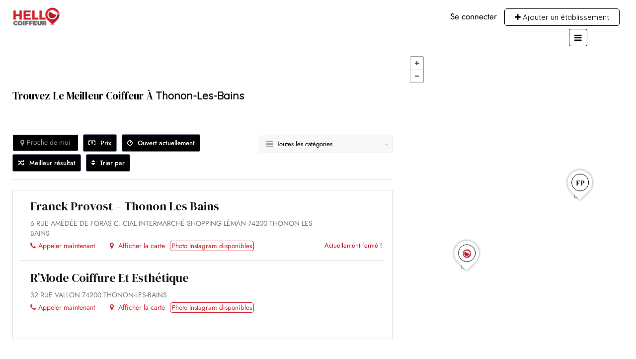

--- FILE ---
content_type: text/html; charset=UTF-8
request_url: https://hellocoiffeur.com/les-coiffeurs/thonon-les-bains/
body_size: 27296
content:
<!DOCTYPE html>
<!--[if IE 7 ]>
<html class="ie7"> <![endif]-->
<!--[if IE 8 ]>
<html class="ie8"> <![endif]-->
<html lang="fr-FR">
<head>
    <meta charset="UTF-8">
    <!-- Mobile Meta -->
    <meta name="viewport" content="width=device-width, initial-scale=1">
    <meta http-equiv="Content-Type" content="text/html;charset=utf-8">
    <meta HTTP-EQUIV="CACHE-CONTROL" CONTENT="NO-CACHE"/>
		<meta name='robots' content='index, follow, max-image-preview:large, max-snippet:-1, max-video-preview:-1' />
	<!-- Pixel Cat Facebook Pixel Code -->
	<script>
	!function(f,b,e,v,n,t,s){if(f.fbq)return;n=f.fbq=function(){n.callMethod?
	n.callMethod.apply(n,arguments):n.queue.push(arguments)};if(!f._fbq)f._fbq=n;
	n.push=n;n.loaded=!0;n.version='2.0';n.queue=[];t=b.createElement(e);t.async=!0;
	t.src=v;s=b.getElementsByTagName(e)[0];s.parentNode.insertBefore(t,s)}(window,
	document,'script','https://connect.facebook.net/en_US/fbevents.js' );
	fbq( 'init', '565154256340937' );fbq( 'init', '565154256340937' );	</script>
	<!-- DO NOT MODIFY -->
	<!-- End Facebook Pixel Code -->
	
	<!-- This site is optimized with the Yoast SEO plugin v26.8 - https://yoast.com/product/yoast-seo-wordpress/ -->
	<title>Trouvez les meilleurs coiffeurs à Thonon-les-Bains et réservez en ligne</title>
	<meta name="description" content="Trouvez et comparez les meilleurs coiffeurs à Thonon-les-Bains : avis clients, photos Instagram, réservation en ligne gratuite" />
	<link rel="canonical" href="https://hellocoiffeur.com/les-coiffeurs/thonon-les-bains/" />
	<meta property="og:locale" content="fr_FR" />
	<meta property="og:type" content="article" />
	<meta property="og:title" content="Trouvez les meilleurs coiffeurs à Thonon-les-Bains et réservez en ligne" />
	<meta property="og:description" content="Trouvez et comparez les meilleurs coiffeurs à Thonon-les-Bains : avis clients, photos Instagram, réservation en ligne gratuite" />
	<meta property="og:url" content="https://hellocoiffeur.com/les-coiffeurs/thonon-les-bains/" />
	<meta property="og:site_name" content="Hello Coiffeur" />
	<meta name="twitter:card" content="summary_large_image" />
	<script type="application/ld+json" class="yoast-schema-graph">{"@context":"https://schema.org","@graph":[{"@type":"CollectionPage","@id":"https://hellocoiffeur.com/les-coiffeurs/thonon-les-bains/","url":"https://hellocoiffeur.com/les-coiffeurs/thonon-les-bains/","name":"Trouvez les meilleurs coiffeurs à Thonon-les-Bains et réservez en ligne","isPartOf":{"@id":"https://hellocoiffeur.com/#website"},"description":"Trouvez et comparez les meilleurs coiffeurs à Thonon-les-Bains : avis clients, photos Instagram, réservation en ligne gratuite","breadcrumb":{"@id":"https://hellocoiffeur.com/les-coiffeurs/thonon-les-bains/#breadcrumb"},"inLanguage":"fr-FR"},{"@type":"BreadcrumbList","@id":"https://hellocoiffeur.com/les-coiffeurs/thonon-les-bains/#breadcrumb","itemListElement":[{"@type":"ListItem","position":1,"name":"Accueil","item":"https://hellocoiffeur.com/"},{"@type":"ListItem","position":2,"name":"Thonon-les-Bains"}]},{"@type":"WebSite","@id":"https://hellocoiffeur.com/#website","url":"https://hellocoiffeur.com/","name":"Hello Coiffeur","description":"Trouvez le meilleur coiffeur","potentialAction":[{"@type":"SearchAction","target":{"@type":"EntryPoint","urlTemplate":"https://hellocoiffeur.com/?s={search_term_string}"},"query-input":{"@type":"PropertyValueSpecification","valueRequired":true,"valueName":"search_term_string"}}],"inLanguage":"fr-FR"}]}</script>
	<!-- / Yoast SEO plugin. -->


<link rel='dns-prefetch' href='//ajax.googleapis.com' />
<link rel='dns-prefetch' href='//maps.googleapis.com' />
<link rel='dns-prefetch' href='//html5shim.googlecode.com' />
<link rel='dns-prefetch' href='//www.google.com' />
<link rel='dns-prefetch' href='//www.googletagmanager.com' />
<link rel='dns-prefetch' href='//fonts.googleapis.com' />
<link rel='preconnect' href='https://fonts.gstatic.com' crossorigin />
<style id='wp-img-auto-sizes-contain-inline-css' type='text/css'>
img:is([sizes=auto i],[sizes^="auto," i]){contain-intrinsic-size:3000px 1500px}
/*# sourceURL=wp-img-auto-sizes-contain-inline-css */
</style>
<style id='wp-emoji-styles-inline-css' type='text/css'>

	img.wp-smiley, img.emoji {
		display: inline !important;
		border: none !important;
		box-shadow: none !important;
		height: 1em !important;
		width: 1em !important;
		margin: 0 0.07em !important;
		vertical-align: -0.1em !important;
		background: none !important;
		padding: 0 !important;
	}
/*# sourceURL=wp-emoji-styles-inline-css */
</style>
<link rel='stylesheet' id='wp-block-library-css' href='https://hellocoiffeur.com/wp-includes/css/dist/block-library/style.min.css?ver=6.9' type='text/css' media='all' />
<style id='classic-theme-styles-inline-css' type='text/css'>
/*! This file is auto-generated */
.wp-block-button__link{color:#fff;background-color:#32373c;border-radius:9999px;box-shadow:none;text-decoration:none;padding:calc(.667em + 2px) calc(1.333em + 2px);font-size:1.125em}.wp-block-file__button{background:#32373c;color:#fff;text-decoration:none}
/*# sourceURL=/wp-includes/css/classic-themes.min.css */
</style>
<link rel='stylesheet' id='ultimate_blocks-cgb-style-css-css' href='https://hellocoiffeur.com/wp-content/plugins/ultimate-blocks/dist/blocks.style.build.css?ver=3.4.9' type='text/css' media='all' />
<style id='global-styles-inline-css' type='text/css'>
:root{--wp--preset--aspect-ratio--square: 1;--wp--preset--aspect-ratio--4-3: 4/3;--wp--preset--aspect-ratio--3-4: 3/4;--wp--preset--aspect-ratio--3-2: 3/2;--wp--preset--aspect-ratio--2-3: 2/3;--wp--preset--aspect-ratio--16-9: 16/9;--wp--preset--aspect-ratio--9-16: 9/16;--wp--preset--color--black: #000000;--wp--preset--color--cyan-bluish-gray: #abb8c3;--wp--preset--color--white: #ffffff;--wp--preset--color--pale-pink: #f78da7;--wp--preset--color--vivid-red: #cf2e2e;--wp--preset--color--luminous-vivid-orange: #ff6900;--wp--preset--color--luminous-vivid-amber: #fcb900;--wp--preset--color--light-green-cyan: #7bdcb5;--wp--preset--color--vivid-green-cyan: #00d084;--wp--preset--color--pale-cyan-blue: #8ed1fc;--wp--preset--color--vivid-cyan-blue: #0693e3;--wp--preset--color--vivid-purple: #9b51e0;--wp--preset--gradient--vivid-cyan-blue-to-vivid-purple: linear-gradient(135deg,rgb(6,147,227) 0%,rgb(155,81,224) 100%);--wp--preset--gradient--light-green-cyan-to-vivid-green-cyan: linear-gradient(135deg,rgb(122,220,180) 0%,rgb(0,208,130) 100%);--wp--preset--gradient--luminous-vivid-amber-to-luminous-vivid-orange: linear-gradient(135deg,rgb(252,185,0) 0%,rgb(255,105,0) 100%);--wp--preset--gradient--luminous-vivid-orange-to-vivid-red: linear-gradient(135deg,rgb(255,105,0) 0%,rgb(207,46,46) 100%);--wp--preset--gradient--very-light-gray-to-cyan-bluish-gray: linear-gradient(135deg,rgb(238,238,238) 0%,rgb(169,184,195) 100%);--wp--preset--gradient--cool-to-warm-spectrum: linear-gradient(135deg,rgb(74,234,220) 0%,rgb(151,120,209) 20%,rgb(207,42,186) 40%,rgb(238,44,130) 60%,rgb(251,105,98) 80%,rgb(254,248,76) 100%);--wp--preset--gradient--blush-light-purple: linear-gradient(135deg,rgb(255,206,236) 0%,rgb(152,150,240) 100%);--wp--preset--gradient--blush-bordeaux: linear-gradient(135deg,rgb(254,205,165) 0%,rgb(254,45,45) 50%,rgb(107,0,62) 100%);--wp--preset--gradient--luminous-dusk: linear-gradient(135deg,rgb(255,203,112) 0%,rgb(199,81,192) 50%,rgb(65,88,208) 100%);--wp--preset--gradient--pale-ocean: linear-gradient(135deg,rgb(255,245,203) 0%,rgb(182,227,212) 50%,rgb(51,167,181) 100%);--wp--preset--gradient--electric-grass: linear-gradient(135deg,rgb(202,248,128) 0%,rgb(113,206,126) 100%);--wp--preset--gradient--midnight: linear-gradient(135deg,rgb(2,3,129) 0%,rgb(40,116,252) 100%);--wp--preset--font-size--small: 13px;--wp--preset--font-size--medium: 20px;--wp--preset--font-size--large: 36px;--wp--preset--font-size--x-large: 42px;--wp--preset--spacing--20: 0.44rem;--wp--preset--spacing--30: 0.67rem;--wp--preset--spacing--40: 1rem;--wp--preset--spacing--50: 1.5rem;--wp--preset--spacing--60: 2.25rem;--wp--preset--spacing--70: 3.38rem;--wp--preset--spacing--80: 5.06rem;--wp--preset--shadow--natural: 6px 6px 9px rgba(0, 0, 0, 0.2);--wp--preset--shadow--deep: 12px 12px 50px rgba(0, 0, 0, 0.4);--wp--preset--shadow--sharp: 6px 6px 0px rgba(0, 0, 0, 0.2);--wp--preset--shadow--outlined: 6px 6px 0px -3px rgb(255, 255, 255), 6px 6px rgb(0, 0, 0);--wp--preset--shadow--crisp: 6px 6px 0px rgb(0, 0, 0);}:where(.is-layout-flex){gap: 0.5em;}:where(.is-layout-grid){gap: 0.5em;}body .is-layout-flex{display: flex;}.is-layout-flex{flex-wrap: wrap;align-items: center;}.is-layout-flex > :is(*, div){margin: 0;}body .is-layout-grid{display: grid;}.is-layout-grid > :is(*, div){margin: 0;}:where(.wp-block-columns.is-layout-flex){gap: 2em;}:where(.wp-block-columns.is-layout-grid){gap: 2em;}:where(.wp-block-post-template.is-layout-flex){gap: 1.25em;}:where(.wp-block-post-template.is-layout-grid){gap: 1.25em;}.has-black-color{color: var(--wp--preset--color--black) !important;}.has-cyan-bluish-gray-color{color: var(--wp--preset--color--cyan-bluish-gray) !important;}.has-white-color{color: var(--wp--preset--color--white) !important;}.has-pale-pink-color{color: var(--wp--preset--color--pale-pink) !important;}.has-vivid-red-color{color: var(--wp--preset--color--vivid-red) !important;}.has-luminous-vivid-orange-color{color: var(--wp--preset--color--luminous-vivid-orange) !important;}.has-luminous-vivid-amber-color{color: var(--wp--preset--color--luminous-vivid-amber) !important;}.has-light-green-cyan-color{color: var(--wp--preset--color--light-green-cyan) !important;}.has-vivid-green-cyan-color{color: var(--wp--preset--color--vivid-green-cyan) !important;}.has-pale-cyan-blue-color{color: var(--wp--preset--color--pale-cyan-blue) !important;}.has-vivid-cyan-blue-color{color: var(--wp--preset--color--vivid-cyan-blue) !important;}.has-vivid-purple-color{color: var(--wp--preset--color--vivid-purple) !important;}.has-black-background-color{background-color: var(--wp--preset--color--black) !important;}.has-cyan-bluish-gray-background-color{background-color: var(--wp--preset--color--cyan-bluish-gray) !important;}.has-white-background-color{background-color: var(--wp--preset--color--white) !important;}.has-pale-pink-background-color{background-color: var(--wp--preset--color--pale-pink) !important;}.has-vivid-red-background-color{background-color: var(--wp--preset--color--vivid-red) !important;}.has-luminous-vivid-orange-background-color{background-color: var(--wp--preset--color--luminous-vivid-orange) !important;}.has-luminous-vivid-amber-background-color{background-color: var(--wp--preset--color--luminous-vivid-amber) !important;}.has-light-green-cyan-background-color{background-color: var(--wp--preset--color--light-green-cyan) !important;}.has-vivid-green-cyan-background-color{background-color: var(--wp--preset--color--vivid-green-cyan) !important;}.has-pale-cyan-blue-background-color{background-color: var(--wp--preset--color--pale-cyan-blue) !important;}.has-vivid-cyan-blue-background-color{background-color: var(--wp--preset--color--vivid-cyan-blue) !important;}.has-vivid-purple-background-color{background-color: var(--wp--preset--color--vivid-purple) !important;}.has-black-border-color{border-color: var(--wp--preset--color--black) !important;}.has-cyan-bluish-gray-border-color{border-color: var(--wp--preset--color--cyan-bluish-gray) !important;}.has-white-border-color{border-color: var(--wp--preset--color--white) !important;}.has-pale-pink-border-color{border-color: var(--wp--preset--color--pale-pink) !important;}.has-vivid-red-border-color{border-color: var(--wp--preset--color--vivid-red) !important;}.has-luminous-vivid-orange-border-color{border-color: var(--wp--preset--color--luminous-vivid-orange) !important;}.has-luminous-vivid-amber-border-color{border-color: var(--wp--preset--color--luminous-vivid-amber) !important;}.has-light-green-cyan-border-color{border-color: var(--wp--preset--color--light-green-cyan) !important;}.has-vivid-green-cyan-border-color{border-color: var(--wp--preset--color--vivid-green-cyan) !important;}.has-pale-cyan-blue-border-color{border-color: var(--wp--preset--color--pale-cyan-blue) !important;}.has-vivid-cyan-blue-border-color{border-color: var(--wp--preset--color--vivid-cyan-blue) !important;}.has-vivid-purple-border-color{border-color: var(--wp--preset--color--vivid-purple) !important;}.has-vivid-cyan-blue-to-vivid-purple-gradient-background{background: var(--wp--preset--gradient--vivid-cyan-blue-to-vivid-purple) !important;}.has-light-green-cyan-to-vivid-green-cyan-gradient-background{background: var(--wp--preset--gradient--light-green-cyan-to-vivid-green-cyan) !important;}.has-luminous-vivid-amber-to-luminous-vivid-orange-gradient-background{background: var(--wp--preset--gradient--luminous-vivid-amber-to-luminous-vivid-orange) !important;}.has-luminous-vivid-orange-to-vivid-red-gradient-background{background: var(--wp--preset--gradient--luminous-vivid-orange-to-vivid-red) !important;}.has-very-light-gray-to-cyan-bluish-gray-gradient-background{background: var(--wp--preset--gradient--very-light-gray-to-cyan-bluish-gray) !important;}.has-cool-to-warm-spectrum-gradient-background{background: var(--wp--preset--gradient--cool-to-warm-spectrum) !important;}.has-blush-light-purple-gradient-background{background: var(--wp--preset--gradient--blush-light-purple) !important;}.has-blush-bordeaux-gradient-background{background: var(--wp--preset--gradient--blush-bordeaux) !important;}.has-luminous-dusk-gradient-background{background: var(--wp--preset--gradient--luminous-dusk) !important;}.has-pale-ocean-gradient-background{background: var(--wp--preset--gradient--pale-ocean) !important;}.has-electric-grass-gradient-background{background: var(--wp--preset--gradient--electric-grass) !important;}.has-midnight-gradient-background{background: var(--wp--preset--gradient--midnight) !important;}.has-small-font-size{font-size: var(--wp--preset--font-size--small) !important;}.has-medium-font-size{font-size: var(--wp--preset--font-size--medium) !important;}.has-large-font-size{font-size: var(--wp--preset--font-size--large) !important;}.has-x-large-font-size{font-size: var(--wp--preset--font-size--x-large) !important;}
:where(.wp-block-post-template.is-layout-flex){gap: 1.25em;}:where(.wp-block-post-template.is-layout-grid){gap: 1.25em;}
:where(.wp-block-term-template.is-layout-flex){gap: 1.25em;}:where(.wp-block-term-template.is-layout-grid){gap: 1.25em;}
:where(.wp-block-columns.is-layout-flex){gap: 2em;}:where(.wp-block-columns.is-layout-grid){gap: 2em;}
:root :where(.wp-block-pullquote){font-size: 1.5em;line-height: 1.6;}
/*# sourceURL=global-styles-inline-css */
</style>
<link rel='stylesheet' id='ub-extension-style-css-css' href='https://hellocoiffeur.com/wp-content/plugins/ultimate-blocks/src/extensions/style.css?ver=6.9' type='text/css' media='all' />
<link rel='stylesheet' id='listingpr-parent-style-css' href='https://hellocoiffeur.com/wp-content/themes/listingpro/style.css?ver=6.9' type='text/css' media='all' />
<link rel='stylesheet' id='bootstrap-css' href='https://hellocoiffeur.com/wp-content/themes/listingpro/assets/lib/bootstrap/css/bootstrap.min.css?ver=6.9' type='text/css' media='all' />
<link rel='stylesheet' id='Magnific-Popup-css' href='https://hellocoiffeur.com/wp-content/themes/listingpro/assets/lib/Magnific-Popup-master/magnific-popup.css?ver=6.9' type='text/css' media='all' />
<link rel='stylesheet' id='popup-component-css' href='https://hellocoiffeur.com/wp-content/themes/listingpro/assets/lib/popup/css/component.css?ver=6.9' type='text/css' media='all' />
<link rel='stylesheet' id='Font-awesome-css' href='https://hellocoiffeur.com/wp-content/themes/listingpro/assets/lib/font-awesome/css/font-awesome.min.css?ver=6.9' type='text/css' media='all' />
<link rel='stylesheet' id='Mmenu-css' href='https://hellocoiffeur.com/wp-content/themes/listingpro/assets/lib/jquerym.menu/css/jquery.mmenu.all.css?ver=6.9' type='text/css' media='all' />
<link rel='stylesheet' id='MapBox-css' href='https://hellocoiffeur.com/wp-content/themes/listingpro/assets/css/mapbox.css?ver=6.9' type='text/css' media='all' />
<link rel='stylesheet' id='Chosen-css' href='https://hellocoiffeur.com/wp-content/themes/listingpro/assets/lib/chosen/chosen.css?ver=6.9' type='text/css' media='all' />
<link rel='stylesheet' id='bootstrap-datetimepicker-css-css' href='https://hellocoiffeur.com/wp-content/themes/listingpro/assets/css/bootstrap-datetimepicker.min.css?ver=6.9' type='text/css' media='all' />
<link rel='stylesheet' id='Slick-css-css' href='https://hellocoiffeur.com/wp-content/themes/listingpro/assets/lib/slick/slick.css?ver=6.9' type='text/css' media='all' />
<link rel='stylesheet' id='Slick-theme-css' href='https://hellocoiffeur.com/wp-content/themes/listingpro/assets/lib/slick/slick-theme.css?ver=6.9' type='text/css' media='all' />
<link rel='stylesheet' id='css-prettyphoto-css' href='https://hellocoiffeur.com/wp-content/themes/listingpro/assets/css/prettyphoto.css?ver=6.9' type='text/css' media='all' />
<link rel='stylesheet' id='jquery-ui-css' href='https://hellocoiffeur.com/wp-content/themes/listingpro/assets/css/jquery-ui.css?ver=6.9' type='text/css' media='all' />
<link rel='stylesheet' id='icon8-css' href='https://hellocoiffeur.com/wp-content/themes/listingpro/assets/lib/icon8/styles.min.css?ver=6.9' type='text/css' media='all' />
<link rel='stylesheet' id='Color-css' href='https://hellocoiffeur.com/wp-content/themes/listingpro/assets/css/colors.css?ver=6.9' type='text/css' media='all' />
<link rel='stylesheet' id='custom-font-css' href='https://hellocoiffeur.com/wp-content/themes/listingpro/assets/css/font.css?ver=6.9' type='text/css' media='all' />
<link rel='stylesheet' id='Main-css' href='https://hellocoiffeur.com/wp-content/themes/listingpro/assets/css/main.css?ver=6.9' type='text/css' media='all' />
<link rel='stylesheet' id='Responsive-css' href='https://hellocoiffeur.com/wp-content/themes/listingpro/assets/css/responsive.css?ver=6.9' type='text/css' media='all' />
<link rel='stylesheet' id='select2-css' href='https://hellocoiffeur.com/wp-content/themes/listingpro/assets/css/select2.css?ver=6.9' type='text/css' media='all' />
<link rel='stylesheet' id='dynamiclocation-css' href='https://hellocoiffeur.com/wp-content/themes/listingpro/assets/css/city-autocomplete.css?ver=6.9' type='text/css' media='all' />
<link rel='stylesheet' id='lp-body-overlay-css' href='https://hellocoiffeur.com/wp-content/themes/listingpro/assets/css/common.loading.css?ver=6.9' type='text/css' media='all' />
<link rel='stylesheet' id='bootstrapslider-css' href='https://hellocoiffeur.com/wp-content/themes/listingpro/assets/lib/bootstrap/css/bootstrap-slider.css?ver=6.9' type='text/css' media='all' />
<link rel='stylesheet' id='mourisjs-css' href='https://hellocoiffeur.com/wp-content/themes/listingpro/assets/css/morris.css?ver=6.9' type='text/css' media='all' />
<link rel='stylesheet' id='listingpro-css' href='https://hellocoiffeur.com/wp-content/themes/listingpro-child/style.css?ver=6.9' type='text/css' media='all' />
<link rel='stylesheet' id='font-rock-salt-css' href='https://fonts.googleapis.com/css?family=Rock+Salt&#038;ver=6.9' type='text/css' media='all' />
<link rel='stylesheet' id='font-quicksand-css' href='https://fonts.googleapis.com/css?family=Quicksand&#038;ver=6.9' type='text/css' media='all' />
<link rel='stylesheet' id='version2-countdown-css' href='https://hellocoiffeur.com/wp-content/themes/listingpro/assets/lib/countdown/flipclock.css?ver=6.9' type='text/css' media='all' />
<link rel='stylesheet' id='version2-styles-css' href='https://hellocoiffeur.com/wp-content/themes/listingpro/assets/css/main-new.css?ver=6.9' type='text/css' media='all' />
<link rel='stylesheet' id='version2-colors-css' href='https://hellocoiffeur.com/wp-content/themes/listingpro/assets/css/colors-new.css?ver=6.9' type='text/css' media='all' />
<link rel='stylesheet' id='elementor-frontend-css' href='https://hellocoiffeur.com/wp-content/plugins/elementor/assets/css/frontend.min.css?ver=3.34.2' type='text/css' media='all' />
<link rel='stylesheet' id='widget-heading-css' href='https://hellocoiffeur.com/wp-content/plugins/elementor/assets/css/widget-heading.min.css?ver=3.34.2' type='text/css' media='all' />
<link rel='stylesheet' id='e-animation-float-css' href='https://hellocoiffeur.com/wp-content/plugins/elementor/assets/lib/animations/styles/e-animation-float.min.css?ver=3.34.2' type='text/css' media='all' />
<link rel='stylesheet' id='widget-form-css' href='https://hellocoiffeur.com/wp-content/plugins/elementor-pro/assets/css/widget-form.min.css?ver=3.34.1' type='text/css' media='all' />
<link rel='stylesheet' id='e-animation-fadeIn-css' href='https://hellocoiffeur.com/wp-content/plugins/elementor/assets/lib/animations/styles/fadeIn.min.css?ver=3.34.2' type='text/css' media='all' />
<link rel='stylesheet' id='e-popup-css' href='https://hellocoiffeur.com/wp-content/plugins/elementor-pro/assets/css/conditionals/popup.min.css?ver=3.34.1' type='text/css' media='all' />
<link rel='stylesheet' id='elementor-post-8-css' href='https://hellocoiffeur.com/wp-content/uploads/elementor/css/post-8.css?ver=1769198552' type='text/css' media='all' />
<link rel='stylesheet' id='elementor-post-5971-css' href='https://hellocoiffeur.com/wp-content/uploads/elementor/css/post-5971.css?ver=1769198553' type='text/css' media='all' />
<link rel='stylesheet' id='taxopress-frontend-css-css' href='https://hellocoiffeur.com/wp-content/plugins/simple-tags/assets/frontend/css/frontend.css?ver=3.43.0' type='text/css' media='all' />
<link rel='stylesheet' id='LP_dynamic_php_css-css' href='https://hellocoiffeur.com/wp-content/themes/listingpro/assets/css/dynamic-css.css?ver=6.9' type='text/css' media='all' />
<link rel="preload" as="style" href="https://fonts.googleapis.com/css?family=Jost:100,200,300,400,500,600,700,800,900,100italic,200italic,300italic,400italic,500italic,600italic,700italic,800italic,900italic%7CDM%20Serif%20Display:400,400italic&#038;subset=latin&#038;display=swap&#038;ver=1732207720" /><link rel="stylesheet" href="https://fonts.googleapis.com/css?family=Jost:100,200,300,400,500,600,700,800,900,100italic,200italic,300italic,400italic,500italic,600italic,700italic,800italic,900italic%7CDM%20Serif%20Display:400,400italic&#038;subset=latin&#038;display=swap&#038;ver=1732207720" media="print" onload="this.media='all'"><noscript><link rel="stylesheet" href="https://fonts.googleapis.com/css?family=Jost:100,200,300,400,500,600,700,800,900,100italic,200italic,300italic,400italic,500italic,600italic,700italic,800italic,900italic%7CDM%20Serif%20Display:400,400italic&#038;subset=latin&#038;display=swap&#038;ver=1732207720" /></noscript><link rel='stylesheet' id='sib-front-css-css' href='https://hellocoiffeur.com/wp-content/plugins/mailin/css/mailin-front.css?ver=6.9' type='text/css' media='all' />
<link rel='stylesheet' id='elementor-gf-local-jost-css' href='https://hellocoiffeur.com/wp-content/uploads/elementor/google-fonts/css/jost.css?ver=1742229092' type='text/css' media='all' />
<link rel='stylesheet' id='elementor-gf-local-rubik-css' href='https://hellocoiffeur.com/wp-content/uploads/elementor/google-fonts/css/rubik.css?ver=1742229095' type='text/css' media='all' />
<script type="text/javascript">
            window._nslDOMReady = (function () {
                const executedCallbacks = new Set();
            
                return function (callback) {
                    /**
                    * Third parties might dispatch DOMContentLoaded events, so we need to ensure that we only run our callback once!
                    */
                    if (executedCallbacks.has(callback)) return;
            
                    const wrappedCallback = function () {
                        if (executedCallbacks.has(callback)) return;
                        executedCallbacks.add(callback);
                        callback();
                    };
            
                    if (document.readyState === "complete" || document.readyState === "interactive") {
                        wrappedCallback();
                    } else {
                        document.addEventListener("DOMContentLoaded", wrappedCallback);
                    }
                };
            })();
        </script><script type="text/javascript" src="https://hellocoiffeur.com/wp-includes/js/jquery/jquery.min.js?ver=3.7.1" id="jquery-core-js"></script>
<script type="text/javascript" src="https://hellocoiffeur.com/wp-includes/js/jquery/jquery-migrate.min.js?ver=3.4.1" id="jquery-migrate-js"></script>
<script type="text/javascript" id="ajax-login-script-js-extra">
/* <![CDATA[ */
var ajax_login_object = {"ajaxurl":"https://hellocoiffeur.com/wp-admin/admin-ajax.php","redirecturl":"https://hellocoiffeur.com/les-coiffeurs/thonon-les-bains/","loadingmessage":"\u003Cspan class=\"alert alert-info\"\u003EVeuillez patienter...\u003Ci class=\"fa fa-spinner fa-spin\"\u003E\u003C/i\u003E\u003C/span\u003E"};
//# sourceURL=ajax-login-script-js-extra
/* ]]> */
</script>
<script type="text/javascript" src="https://hellocoiffeur.com/wp-content/themes/listingpro/assets/js/login.js?ver=6.9" id="ajax-login-script-js"></script>
<script type="text/javascript" id="search-ajax-script-js-extra">
/* <![CDATA[ */
var ajax_search_term_object = {"ajaxurl":"https://hellocoiffeur.com/wp-admin/admin-ajax.php","noresult":"plus r\u00e9cents","listing":" !","resultfor":"Trouvez le meilleur coiffeur \u00e0"};
//# sourceURL=search-ajax-script-js-extra
/* ]]> */
</script>
<script type="text/javascript" src="https://hellocoiffeur.com/wp-content/themes/listingpro/assets/js/search-ajax.js?ver=6.9" id="search-ajax-script-js"></script>
<script type="text/javascript" id="ajax-single-ajax-js-extra">
/* <![CDATA[ */
var single_ajax_object = {"ajaxurl":"https://hellocoiffeur.com/wp-admin/admin-ajax.php"};
//# sourceURL=ajax-single-ajax-js-extra
/* ]]> */
</script>
<script type="text/javascript" src="https://hellocoiffeur.com/wp-content/themes/listingpro/assets/js/single-ajax.js?ver=6.9" id="ajax-single-ajax-js"></script>
<script type="text/javascript" id="ajax-approvereview-script-js-extra">
/* <![CDATA[ */
var ajax_approvereview_object = {"ajaxurl":"https://hellocoiffeur.com/wp-admin/admin-ajax.php"};
//# sourceURL=ajax-approvereview-script-js-extra
/* ]]> */
</script>
<script type="text/javascript" src="https://hellocoiffeur.com/wp-content/themes/listingpro/assets/js/approve-review.js?ver=6.9" id="ajax-approvereview-script-js"></script>
<script type="text/javascript" id="listingpro_home_map-js-extra">
/* <![CDATA[ */
var listingpro_home_map_object = {"ajaxurl":"https://hellocoiffeur.com/wp-admin/admin-ajax.php"};
//# sourceURL=listingpro_home_map-js-extra
/* ]]> */
</script>
<script type="text/javascript" src="https://hellocoiffeur.com/wp-content/themes/listingpro/assets/js/home-map.js?ver=6.9" id="listingpro_home_map-js"></script>
<script type="text/javascript" id="ajax-needlogin-ajax-js-extra">
/* <![CDATA[ */
var needlogin_object = {"ajaxurl":"https://hellocoiffeur.com/wp-admin/admin-ajax.php"};
//# sourceURL=ajax-needlogin-ajax-js-extra
/* ]]> */
</script>
<script type="text/javascript" src="https://hellocoiffeur.com/wp-content/themes/listingpro/assets/js/needlogin-ajax.js?ver=6.9" id="ajax-needlogin-ajax-js"></script>
<script type="text/javascript" src="https://hellocoiffeur.com/wp-content/themes/listingpro/assets/js/checkout.js?ver=6.9" id="stripejs-js"></script>
<script type="text/javascript" src="https://hellocoiffeur.com/wp-content/plugins/listingpro-plugin/assets/js/main.js?ver=6.9" id="main-js"></script>
<script type="text/javascript" id="review-submit-ajax-js-extra">
/* <![CDATA[ */
var ajax_review_object = {"ajaxurl":"https://hellocoiffeur.com/wp-admin/admin-ajax.php"};
//# sourceURL=review-submit-ajax-js-extra
/* ]]> */
</script>
<script type="text/javascript" src="https://hellocoiffeur.com/wp-content/themes/listingpro/assets/js/review-submit.js?ver=6.9" id="review-submit-ajax-js"></script>
<script type="text/javascript" src="https://maps.googleapis.com/maps/api/js?key=AIzaSyAcY7nzPSaQBK6j1A_Ko6YWk1GWfzhqBmM&amp;libraries=places&amp;ver=6.9" id="mapsjs-js"></script>
<script type="text/javascript" src="https://hellocoiffeur.com/wp-content/themes/listingpro/assets/js/raphael-min.js?ver=6.9" id="raphelmin-js"></script>
<script type="text/javascript" src="https://hellocoiffeur.com/wp-content/themes/listingpro/assets/js/morris.js?ver=6.9" id="morisjs-js"></script>
<script type="text/javascript" id="ajax-term-script-js-extra">
/* <![CDATA[ */
var ajax_term_object = {"ajaxurl":"https://hellocoiffeur.com/wp-admin/admin-ajax.php"};
//# sourceURL=ajax-term-script-js-extra
/* ]]> */
</script>
<script type="text/javascript" src="https://hellocoiffeur.com/wp-content/plugins/listingpro-plugin/assets/js/child-term.js?ver=6.9" id="ajax-term-script-js"></script>
<script type="text/javascript" src="https://www.google.com/recaptcha/api.js?render=6LeLR7kkAAAAANh2quHhEqimPfsKlXoh6jmRsdtt&amp;ver=1" id="recaptcha-js"></script>
<script type="text/javascript" src="https://hellocoiffeur.com/wp-content/plugins/simple-tags/assets/frontend/js/frontend.js?ver=3.43.0" id="taxopress-frontend-js-js"></script>

<!-- Extrait de code de la balise Google (gtag.js) ajouté par Site Kit -->
<!-- Extrait Google Analytics ajouté par Site Kit -->
<script type="text/javascript" src="https://www.googletagmanager.com/gtag/js?id=GT-JRVDZ8X" id="google_gtagjs-js" async></script>
<script type="text/javascript" id="google_gtagjs-js-after">
/* <![CDATA[ */
window.dataLayer = window.dataLayer || [];function gtag(){dataLayer.push(arguments);}
gtag("set","linker",{"domains":["hellocoiffeur.com"]});
gtag("js", new Date());
gtag("set", "developer_id.dZTNiMT", true);
gtag("config", "GT-JRVDZ8X");
//# sourceURL=google_gtagjs-js-after
/* ]]> */
</script>
<script type="text/javascript" id="sib-front-js-js-extra">
/* <![CDATA[ */
var sibErrMsg = {"invalidMail":"Veuillez entrer une adresse e-mail valide.","requiredField":"Veuillez compl\u00e9ter les champs obligatoires.","invalidDateFormat":"Veuillez entrer une date valide.","invalidSMSFormat":"Veuillez entrer une num\u00e9ro de t\u00e9l\u00e9phone valide."};
var ajax_sib_front_object = {"ajax_url":"https://hellocoiffeur.com/wp-admin/admin-ajax.php","ajax_nonce":"e0a5888105","flag_url":"https://hellocoiffeur.com/wp-content/plugins/mailin/img/flags/"};
//# sourceURL=sib-front-js-js-extra
/* ]]> */
</script>
<script type="text/javascript" src="https://hellocoiffeur.com/wp-content/plugins/mailin/js/mailin-front.js?ver=1768507502" id="sib-front-js-js"></script>
<link rel="https://api.w.org/" href="https://hellocoiffeur.com/wp-json/" /><link rel="alternate" title="JSON" type="application/json" href="https://hellocoiffeur.com/wp-json/wp/v2/location/2981" /><link rel="EditURI" type="application/rsd+xml" title="RSD" href="https://hellocoiffeur.com/xmlrpc.php?rsd" />
<meta name="generator" content="WordPress 6.9" />
<style type="text/css">.aawp .aawp-tb__row--highlight{background-color:#256aaf;}.aawp .aawp-tb__row--highlight{color:#fff;}.aawp .aawp-tb__row--highlight a{color:#fff;}</style><meta name="generator" content="Redux 4.5.10" /><meta name="generator" content="Site Kit by Google 1.170.0" /><style>

/* GENERAL*/
.lp-banner-sidebar-search {
	box-shadow: 10px, 10px, 10px rgb(0,0,0,0.4);
	backdrop-filter: blur(4px);
}
body.home .lp-search-bar {
	background-color: transparent !important;
	box-shadow: none !important;
}
.lp-section-content-container {
	padding: 0px;
}
button#main-nav {
	width: auto;
}
.page-heading-inner-container.text-center {
    background: transparent !important;
	width: 80%;
}
.aliceblue {
    background: rgb(245,245,245);
}
.lp-dropdown-menu.dropdown.open div#menu {
	width: 400px;
}
.lp-header-search.lp-header-search-sidebar-style .lp-header-search-form .chosen-container .chosen-results li:hover, .lp-header-search.lp-header-search-sidebar-style .lp-header-search-form .chosen-container .chosen-results li.result-selected, .lp-header-search.lp-header-search-sidebar-style .lp-header-search-form #input-dropdown > ul li:hover {
	background-color: lightgrey !important;	
}
.lp-booking-form-input {
    border-color: darkgrey !important;
}
.lp-booking-form-input::placeholder {
    font-family: sans-serif !important;
    color: darkgrey !important;
}
input.lp-booking-form-input.lp-booking-client-price {
    display: none !important;
}
.surlignage-titre {
	box-shadow: rgb(240, 180, 180) 0px -16px 0px inset; 
}
.surlignage-texte {
	box-shadow: rgb(240, 180, 180) 0px -9px 0px inset; 
}
	
/* FIN GENERAL */


/* ACCUEIL */

body.home .lp-search-bar {
	background-color: transparent !important;
	box-shadow: none !important;
}
.lp-section-content-container {
	padding: 0px;
}
.elementor-widget-blog-grids .lp-blog-user-thumb, .lp-blog-grid-box-container ul.lp-blog-grid-author {
    display: none !important;
} 
.lp-header-search-tagline.lp-header-search-tagline-sidebar-banner {
	margin-top: 0px !important;
	font-family: "DM Serif Display", Sans-serif !important;
	font-weight: normal;
}
.lp-sidebar-search-location {
	display: none;
}
.lp-blog-grid-box-container.lp-border.lp-border-radius-8 {
    border: 1px solid black;
}
.lp-blog-grid-box-container.lp-border.lp-border-radius-8:hover {
    box-shadow: -5px -5px 30px rgb(200,200,200);
    transition: box-shadow 0.5s;
}
	
/* FIN ACCUEIL */

/* PAGE RESULTATS */
	
.lp_list_title a {
	font-family:  'DM Serif Display' !important;
	font-size: 1.4em !important;
}
.filter-top-section span.font-bold.lstring {
    display: none !important;
}
.map-post-title a {
    font-family: 'DM Serif Display' !important;
    font-weight: normal !important;
	font-size: 1.3em !important;
}
.more-filter-left-col.col-md-9.col-xs-9.pull-left {
	max-width: 65%;
}
.more-filter-left-col.col-md-9.col-xs-9.pull-left .row div {
	margin-bottom: 5px !important;
}
.list_own_col_gt span.lp_list_no_review {
	display: none !important;
}
p.lp_insta_feed {
	padding: 0px 3px 0px 3px !important;
	border: 1px solid #D22630 !important;
	color: #D22630 !important;
	font-size: 0.8em;
	border-radius: 5px !important;
	margin-top: 5px;
}
.lp-list-view-compact-outer .lp_list_call a, .lp_list_map a {
    color: #D22630 !important;
}
.lp-tooltip-outer .lp-tool-tip-content .sortbyrated-outer ul li a, .search-filters>ul>li>a, div#lp-find-near-me ul li a {
    background-color: black;
}
.lp-tooltip-outer .lp-tool-tip-content .sortbyrated-outer ul li a:hover, .search-filters>ul>li>a:hover, div#lp-find-near-me ul li a:hover {
    background-color: darkgray;
}

/* FIN PAGE RESULTATS */
	
/* PAGES COIFFEURS */

.listing-second-view .post-meta-info {
    background-color: black;
}
.listing-second-view .post-meta-info .breadcrumbs a, .listing-second-view .post-meta-info .breadcrumbs span, .listing-second-view .post-meta-info h1 {
    color: white !important;
}
a#clicktoreview {
    color: white;
    border: 1px solid white;
}
i.fa.fa-star {
    color: white !important;
}
i.lp-search-icon.fa.fa-send {
    padding-right: 15px;
}
h2.data-html-formet-title {
    font-family: 'DM Serif Display' !important;
    font-weight: normal !important;
    font-size: 1.5em !important;
    box-shadow: inset 0px -14px 0px rgb(240, 180, 180);
    color: black !important;
	line-height: 30px !important;
}
button.data-html-formet-modal {
	background-color: black !important;
	border: 1px solid black !important;
}
button.data-html-formet-modal:hover {
	background-color: white !important;
	color: black !important;
}
.data-html-formet, .post-detail-content, .review-form, .widget-box.map-area, .widget-box.listing-price, .widget-box.business-contact {
    border: 1px solid black !important;
}
.widget-box.business-contact .user_text {
    background-color: #fafafa !important;
}
.lp-booking-bar-login.md-trigger, .lp-booking-bar {
    margin-left: 0px !important;
    margin-right: 0px !important;
    width: 100% !important;
    border-color: black !important;
}
.lp-booking-section {
    border-color: black;
}
.available-booking-slots .booked-tables {
    display: none !important;
}
.lp-booking-bar-text {
    font-weight: bold !important;
    color: black !important;
    box-shadow: inset 0px -16px 0px rgb(240, 180, 180) !important;
    font-size: 2em !important !important;
}
	
/* FIN PAGES COIFFEURS */

/* PARCOURS DEVENIR PARTENAIRE */

.btn.lp-without-prc {
    border: 1px solid black !important;
    background-color: black;
}
.btn.lp-without-prc:hover {
    color: black !important;
}

/* FIN PARCOURS DEVENIR PARTENAIRE */

/* ACCUEIL BLOG */
.lp-blog-grid-date {
    display: none;
}
.lp-blog-grid-box-container.lp-border {
	border: 1px solid black;
    border-radius: 10px;
    overflow: hidden;
}
.lp-blog-grid-box-container.lp-border:hover {
    box-shadow: -5px -5px 30px rgb(200,200,200);
    transition: box-shadow 0.5s;
}
#sidebar .widget_block {
    border: 1px solid black !important;
}

/* FIN ACCUEIL BLOG */


/* ARTICLES BLOG */
.post-template-default.single-post .aliceblue {
    background-color: rgb(250,250,250) !important;
}
.blog-content-outer-container {
    border: none !important;
    border-radius: 0px !important;
	box-shadow: 0px 10px 20px rgb(220,220,220);
}
.lp-blog-user-thumb {
    display: none !important;
}
.blog-single-page .breadcrumbs li {
    line-height: 20px;
}
.ub_table-of-contents-title {
	text-align: center;
}
.blog-content p, .blog-content li {
    line-height: 2.5em;
	color: #555;
}
.blog-content h2 {
    border-top: 1px solid lightgrey;
    padding-top: 20px;
}
.blog-content h3 {
    font-weight: normal;
    font-size: 1.8em;
	padding-top: 25px;
}
.blog-content a {
    color: black;
    box-shadow: inset 0px -11px rgb(240,180,180);
	transition: box-shadow 0.5s ease-in-out;
	font-weight: bold;
}
.blog-content a:hover {
    box-shadow: inset 0px -22px rgb(240,180,180);
	transition: box-shadow 0.5s ease-in-out;
}
.blog-content .swiper-slide a {
    box-shadow: none !important;
}
.ub_table-of-contents {
    border: 1px solid black;
    border-radius: 10px;
}
.ub_table-of-contents-extra-container li {
    margin-bottom: 15px;
}
.ub_table-of-contents a {
    font-weight: normal;
    box-shadow: inset 0px -5px rgb(240,180,180);
}
.ub_table-of-contents-container.ub_table-of-contents-1-column ul {
    list-style-image: url(https://hellocoiffeur.com/wp-content/uploads/2023/06/puce-hello-coiffeur-min-min.png) !important;
}
.aawp-product--horizontal {
	border: 1px solid black !important;
	border-radius: 10px !important;
	overflow: hidden;
}
.aawp-product__title, .aawp-star-rating {
	box-shadow: none !important;
}

/* FIN ARTICLES BLOG */


/* AGENDA PROFESSIONNEL */

table.lp_custom_calendar_week ul p.lp-cus-app-data > label label.this-date-app-detail {
	right: 0 !important;	
	left: auto !important;
}	
table.lp_custom_calendar_week ul p.lp-cus-app-data > label label.this-date-app-detail:after {
	content: none !important;
}

/* FIN AGENDA PROFESSIONNEL */


	
/* ~~~VERSION MOBILE~~~ */

@media screen and (max-width: 1000px) {
	
/* GENERAL - MONILE */

.mm-navbar.mm-navbar_size-3 {
    background-color: transparent !important;
}
.lpl-button.lpl-add-listing-loggedout, .lpl-button, .lpl-button.lpl-signout {
    background-color: white !important;
    border-color: black !important;
}	

/* FIN GENERAL - MOBILE */
	
/* PAGE ACCUEIL - MOBILE */

.home .header-container.\33 /* Permet de régler la hauteur de la section de recherche pour éviter une marge trop grande avant la section produits*/{
    height: 550px;
}

/* FIN PAGE ACCUEIL - MOBILE */

/* PAGE RESULTATS - MOBILE */
	
.lp_list_title a {
	font-size: 1.2em !important;
}
.map-post-title a {
	font-size: 1.2em !important;
}
.more-filter-left-col.col-md-9.col-xs-9.pull-left div#lp-find-near-me {
	padding-left: 0px !important;
}
.col-md-12.lp-grid-box-contianer.list_view.card1.lp-grid-box-contianer1.lp-list-view-compact-outer {
	min-height: 200px;
}
p.lp_insta_feed {
	float: left !important;
}
.col-md-12.lp-grid-box-contianer.list_view.card1.lp-grid-box-contianer1.lp-list-view-compact-outer .list_own_col_gt {
    display: flex;
    flex-direction: column;
}
		
/* FIN PAGE RESULTATS - MOBILE */

/* PAGE ACCUEIL BLOG - MOBILE */

.page-heading-inner-container.text-center {
    width: 100%;
}
.page-heading-inner-container.text-center h1 {
    font-size: 1.3em;
    width: 100% !important;
    line-height: 1em;
}
.new-list-style .lp-blog-grid-box-description {
    padding: 20px;
}

/* FIN PAGE ACCUEIL BLOG - MOBILE */


/* PAGES COIFFEURS - MOBILE */

	.col-md-4.col-sm-4.col-xs-12 {
		margin-top: 20px;
	}
	.listing-second-view .post-meta-right-box .post-stat>li>a {
		padding: 1px 12px 1px 12px;
	}
	.data-html-formet-iframe {
		min-height: 600px !important;
		height: 600px !important;
	}
	h2.data-html-formet-title {
		line-height: 1.5em !important;
	}
	
/* FIN PAGES COIFFEURS - MOBILE */

/* ARTICLES - MOBILE */

.blog-heading-inner-container.text-center h1 {
    font-size: 2em;
}
/* .blog-content-outer-container {
    padding: 5px !important;
} */
/*.blog-single-inner-container.lp-border.lp-border-radius-8.fullwidth .col-md-12 {
    padding: 0px;
}*/
.post-content.blog-test-page {
	padding: 20px;	
}
.container.page-container-second.page-container-second-blog {
    padding-top: 0px;
}
.blog-content p {
    line-height: 2em;
	font-size: 0.85em !important;
}
.ub_table-of-contents-header-container, .ub_table-of-contents-extra-container {
    padding: 0px;
}
.blog-content h2 {
    font-size: 1.5em;
}
.blog-content h3 {
    font-size: 1em;
}

/* FIN ARTICLES - MOBILE */

}

/* ~~~FIN VERSION MOBILE~~~ */
	
</style>

		<script>
		(function(h,o,t,j,a,r){
			h.hj=h.hj||function(){(h.hj.q=h.hj.q||[]).push(arguments)};
			h._hjSettings={hjid:1360037,hjsv:5};
			a=o.getElementsByTagName('head')[0];
			r=o.createElement('script');r.async=1;
			r.src=t+h._hjSettings.hjid+j+h._hjSettings.hjsv;
			a.appendChild(r);
		})(window,document,'//static.hotjar.com/c/hotjar-','.js?sv=');
		</script>
		<style type="text/css" id="tve_global_variables">:root{--tcb-background-author-image:url(https://secure.gravatar.com/avatar/68ab751a368b6bbb8535d0d67dc3bf8754961898401b04c083e27b863db245be?s=256&d=mm&r=g);--tcb-background-user-image:url();--tcb-background-featured-image-thumbnail:url(https://hellocoiffeur.com/wp-content/plugins/thrive-quiz-builder/tcb/editor/css/images/featured_image.png);}</style><meta name="generator" content="Elementor 3.34.2; features: e_font_icon_svg, additional_custom_breakpoints; settings: css_print_method-external, google_font-enabled, font_display-swap">
<meta name="p:domain_verify" content="eb605b782f78bcb2c69f4228dbdb2701"/>
<!-- Meta Pixel Code -->
<script>
!function(f,b,e,v,n,t,s)
{if(f.fbq)return;n=f.fbq=function(){n.callMethod?
n.callMethod.apply(n,arguments):n.queue.push(arguments)};
if(!f._fbq)f._fbq=n;n.push=n;n.loaded=!0;n.version='2.0';
n.queue=[];t=b.createElement(e);t.async=!0;
t.src=v;s=b.getElementsByTagName(e)[0];
s.parentNode.insertBefore(t,s)}(window, document,'script',
'https://connect.facebook.net/en_US/fbevents.js');
fbq('init', '565154256340937');
fbq('track', 'PageView');
</script>
<noscript><img height="1" width="1" style="display:none"
src="https://www.facebook.com/tr?id=565154256340937&ev=PageView&noscript=1"
/></noscript>
<!-- End Meta Pixel Code -->
			<style>
				.e-con.e-parent:nth-of-type(n+4):not(.e-lazyloaded):not(.e-no-lazyload),
				.e-con.e-parent:nth-of-type(n+4):not(.e-lazyloaded):not(.e-no-lazyload) * {
					background-image: none !important;
				}
				@media screen and (max-height: 1024px) {
					.e-con.e-parent:nth-of-type(n+3):not(.e-lazyloaded):not(.e-no-lazyload),
					.e-con.e-parent:nth-of-type(n+3):not(.e-lazyloaded):not(.e-no-lazyload) * {
						background-image: none !important;
					}
				}
				@media screen and (max-height: 640px) {
					.e-con.e-parent:nth-of-type(n+2):not(.e-lazyloaded):not(.e-no-lazyload),
					.e-con.e-parent:nth-of-type(n+2):not(.e-lazyloaded):not(.e-no-lazyload) * {
						background-image: none !important;
					}
				}
			</style>
			<meta name="redi-version" content="1.2.7" />
<!-- Extrait Google Tag Manager ajouté par Site Kit -->
<script type="text/javascript">
/* <![CDATA[ */

			( function( w, d, s, l, i ) {
				w[l] = w[l] || [];
				w[l].push( {'gtm.start': new Date().getTime(), event: 'gtm.js'} );
				var f = d.getElementsByTagName( s )[0],
					j = d.createElement( s ), dl = l != 'dataLayer' ? '&l=' + l : '';
				j.async = true;
				j.src = 'https://www.googletagmanager.com/gtm.js?id=' + i + dl;
				f.parentNode.insertBefore( j, f );
			} )( window, document, 'script', 'dataLayer', 'GTM-5F844R3' );
			
/* ]]> */
</script>

<!-- End Google Tag Manager snippet added by Site Kit -->
<style type="text/css" id="thrive-default-styles"></style><link rel="icon" href="https://hellocoiffeur.com/wp-content/uploads/2023/05/cropped-pin-large-transparent-hello-coiffeur-32x32.png" sizes="32x32" />
<link rel="icon" href="https://hellocoiffeur.com/wp-content/uploads/2023/05/cropped-pin-large-transparent-hello-coiffeur-192x192.png" sizes="192x192" />
<link rel="apple-touch-icon" href="https://hellocoiffeur.com/wp-content/uploads/2023/05/cropped-pin-large-transparent-hello-coiffeur-180x180.png" />
<meta name="msapplication-TileImage" content="https://hellocoiffeur.com/wp-content/uploads/2023/05/cropped-pin-large-transparent-hello-coiffeur-270x270.png" />
<script type="text/javascript">
                jQuery(document).ready(function(){

}); 
         </script>		<style type="text/css" id="wp-custom-css">
			
@media (min-width: 320px) and (max-width: 767px)
{
	div#app-view-login-popup{
			opacity: 1;
			visibility: visible;
	}
}
 
section.lp_loc_desc .lp_get_desc{
    background: white;
    margin-bottom: 0px;
    padding-left: 40px;
    padding-right: 20px;
    padding-top: 15px;
    padding-bottom: 15px;
}

p.lp_insta_feed{
	margin-left: 10px;
    float: left;
    border: 1px solid #9905f5;
    border-radius: 8px;
    padding: 5px 10px;
    color: #9905f5;
    margin-bottom: 0px;
}
.md-modal.md-effect-3.md-show#modal-3 {
		top: 45% !important;
    width: 80% !important;
}	
.listing-with-map .lp-title h1 {
    margin-top: 0;
    margin-bottom: 0;
    font-weight: 400;
    text-transform: capitalize;
    font-size: 21px;
}
		</style>
		<style id="listingpro_options-dynamic-css" title="dynamic-css" class="redux-options-output">.menu-item a{font-family:Jost;font-weight:400;font-style:normal;}</style>    <script type="text/javascript">
        jQuery(document).ready(function () {
            jQuery('select.form-control').removeClass('form-control').addClass('custom-form-control');
        })
    </script>
    <style type="text/css">
        .custom-form-control {
            width: 100%;
            padding: 10px;
            line-height: 24px;
            -webkit-appearance: textfield;
        }
    </style>
</head>
<body class="archive tax-location term-thonon-les-bains term-2981 wp-theme-listingpro wp-child-theme-listingpro-child aawp-custom listing-skeleton-view-lp-list-view-compact elementor-default elementor-kit-8" data-submitlink="https://hellocoiffeur.com/submit-listing/" data-sliderstyle="style2" data-defaultmaplat="0" data-defaultmaplot="-0" data-lpsearchmode="keyword" data-maplistingby="geolocaion" >
		<!-- Extrait Google Tag Manager (noscript) ajouté par Site Kit -->
		<noscript>
			<iframe src="https://www.googletagmanager.com/ns.html?id=GTM-5F844R3" height="0" width="0" style="display:none;visibility:hidden"></iframe>
		</noscript>
		<!-- End Google Tag Manager (noscript) snippet added by Site Kit -->
		<input type="hidden" id="lpNonce" name="lpNonce" value="d459a456d8" /><input type="hidden" name="_wp_http_referer" value="/les-coiffeurs/thonon-les-bains/" /><input type="hidden" id="start_of_weekk" value="1">

<div id="page"  data-detail-page-style="lp_detail_page_styles1" data-lpattern="no_region" data-sitelogo="https://hellocoiffeur.com/wp-content/uploads/2023/01/logo-100px.png" data-site-url="https://hellocoiffeur.com/" data-ipapi="ip_api" data-lpcurrentloconhome="1" data-mtoken="0" data-mtype="openstreet" data-mstyle="mapbox.streets-basic"  class="clearfix lp_detail_page_styles1">

    <!--===========================header-views========================-->
	


<div class="lp-header pos-relative header-inner-page-wrap No">
    <div class="header-container  3   " style="">
                    <!--================================full width with blck icon background====================================-->

	<header class="header-menu-dropdown header-fixed lp-header-full-width lp-header-bg-black">
			
			<div id="menu" class="menu-height-0 small-screen">
											<a href="https://hellocoiffeur.com/submit-listing/" class="lpl-button lpl-add-listing-loggedout">Ajouter un établissement</a>
											                            <a class="lpl-button md-trigger app-view-popup-style" data-target="#app-view-login-popup">Se connecter</a>
                            									<ul id="menu-home-page-menu" class="mobile-menu"><li id="menu-item-11799" class="menu-item menu-item-type-post_type menu-item-object-page menu-item-home menu-item-11799"><a href="https://hellocoiffeur.com/">🔎 <b>Trouvez et réservez</b> le meilleur coiffeur</a></li>
<li id="menu-item-14377" class="menu-item menu-item-type-post_type menu-item-object-page menu-item-14377"><a href="https://hellocoiffeur.com/outils-et-applications-salon-de-coiffure/">✂️ <b>Pro</b> &#8211; Nos outils gratuits pour les pros</a></li>
<li id="menu-item-13544" class="menu-item menu-item-type-post_type menu-item-object-page menu-item-13544"><a href="https://hellocoiffeur.com/coiffure-femme/">👌 <b>Inspirations</b> &#8211; Les plus belles idées de coiffures</a></li>
<li id="menu-item-11713" class="menu-item menu-item-type-post_type menu-item-object-page menu-item-11713"><a href="https://hellocoiffeur.com/conseils-coiffure/">🎞️ <b>Les tutos</b> &#8211; Conseils coiffures en vidéo</a></li>
<li id="menu-item-208" class="menu-item menu-item-type-post_type menu-item-object-page current_page_parent menu-item-208"><a href="https://hellocoiffeur.com/blog-coiffure/">📖 <b>Le Mag</b> &#8211; Blog coiffure</a></li>
</ul>			</div>
				<div class="lp-menu-bar  lp-menu-bar-color">
			<div class="fullwidth-header">
				<div class="row">
					<div class="col-md-2 col-xs-6 lp-logo-container">
						<div class="lp-logo">
							<a href="https://hellocoiffeur.com/">
								<img src="https://hellocoiffeur.com/wp-content/uploads/2023/01/logo-100px.png" alt="image" />							</a>
						</div>
					</div>
					<div class="header-right-panel clearfix col-md-10 col-sm-10 col-xs-12">
						
						<!--<div class="navbar navbar-inverse navbar-fixed-top" role="navigation" id="slide-nav">
							<div class="container">
								<div class="navbar-header">
									<a class="navbar-toggle"> 
										<span class="icon-bar"></span>
										<span class="icon-bar"></span>
										<span class="icon-bar"></span>
									</a>
								</div>
								<div id="slidemenu">   
									<img src="https://hellocoiffeur.com/wp-content/uploads/2023/01/logo-100px.png" alt="image" /> 
									<div class="lp-listing-adlisting">
										<a href="https://hellocoiffeur.com/submit-listing/" class="lpl-button">
											Ajouter un établissement										</a>
										<a href="#" class="lpl-button md-trigger" data-modal="modal-3">
											Se connecter										</a>
									</div>
									<ul id="menu-home-page-menu-1" class="mobile-menu"><li class="menu-item menu-item-type-post_type menu-item-object-page menu-item-home menu-item-11799"><a href="https://hellocoiffeur.com/">🔎 <b>Trouvez et réservez</b> le meilleur coiffeur</a></li>
<li class="menu-item menu-item-type-post_type menu-item-object-page menu-item-14377"><a href="https://hellocoiffeur.com/outils-et-applications-salon-de-coiffure/">✂️ <b>Pro</b> &#8211; Nos outils gratuits pour les pros</a></li>
<li class="menu-item menu-item-type-post_type menu-item-object-page menu-item-13544"><a href="https://hellocoiffeur.com/coiffure-femme/">👌 <b>Inspirations</b> &#8211; Les plus belles idées de coiffures</a></li>
<li class="menu-item menu-item-type-post_type menu-item-object-page menu-item-11713"><a href="https://hellocoiffeur.com/conseils-coiffure/">🎞️ <b>Les tutos</b> &#8211; Conseils coiffures en vidéo</a></li>
<li class="menu-item menu-item-type-post_type menu-item-object-page current_page_parent menu-item-208"><a href="https://hellocoiffeur.com/blog-coiffure/">📖 <b>Le Mag</b> &#8211; Blog coiffure</a></li>
</ul>    
								</div>
							</div>
						</div>-->
						
						<div class="col-xs-6 mobile-nav-icon">
							<a href="#menu" class="nav-icon">
								<span class="icon-bar"></span>
								<span class="icon-bar"></span>
								<span class="icon-bar"></span>
							</a>
						</div>
												<div class="col-md-6 col-xs-12 lp-menu-container pull-right">
							<div class="lp-without-icon-bar-right">
								<div class="lp-joinus-icon">
									    <div class="modal fade style2-popup-login" id="app-view-login-popup" role="dialog" style="overflow: visible !important; opacity: 1;">
        


	<div class="modal-dialog">

		<!-- Modal content-->
		<div class="modal-content">
			<div class="modal-header">
				<div class="login-form-pop-tabs clearfix">
					<!-- New update 2.6.10 -->
											<ul>
							<li><a href="#" class="signInClick active">Se connecter</a></li>
						</ul>
										<!-- End New update 2.6.10 -->
					<a class="md-close" class="close" data-dismiss="modal" aria-label="Close"><i class="fa fa-close"></i></a>

				</div>

			</div>
			<div class="modal-body">

				<div class="lp-border-radius-8 login-form-popup-outer">


					<div class="siginincontainer2">
												<form id="login" class="form-horizontal margin-top-30" method="post" data-lp-recaptcha="" data-lp-recaptcha-sitekey="6LeLR7kkAAAAANh2quHhEqimPfsKlXoh6jmRsdtt">
							<p class="status"></p>
							<div class="form-group">
								<input type="text" class="form-control" id="lpusername" name="lpusername" required placeholder="Nom d&#039;utilisateur/Email" />
							</div>
							<div class="form-group">
								<input type="password" class="form-control" id="lppassword" name="lppassword" required placeholder="Mot de passe" />
							</div>


							<div class="form-group">
								<div class="checkbox clearfix">
									<input id="check1" type="checkbox" name="remember" value="yes">

									<a class="forgetPasswordClick pull-right">Mot de passe oublié</a>
								</div>
							</div>

							<div class="form-group">
								<input type="submit" value="S&#039;identifier" class="lp-secondary-btn width-full btn-first-hover" />
							</div>
							<input type="hidden" id="security" name="security" value="4fe9ac3e2b" /><input type="hidden" name="_wp_http_referer" value="/les-coiffeurs/thonon-les-bains/" />						</form>

					</div>
					<div class="siginupcontainer2">
																		<div class="alterna text-center">
							<p>Ou</p>
						</div>
						<form id="register" class="form-horizontal margin-top-30" method="post" data-lp-recaptcha="1" data-lp-recaptcha-sitekey="6LeLR7kkAAAAANh2quHhEqimPfsKlXoh6jmRsdtt">
							<p class="status"></p>
							<div class="form-group">

								<input type="text" class="form-control" id="username2" name="username" required placeholder="Nom d&#039;utilisateur *" />
							</div>
							<div class="form-group">

								<input type="email" class="form-control" id="email" name="email" required placeholder="Email *" />
							</div>
															<div class="form-group">
									<input type="password" class="form-control" id="upassword" name="upassword" required placeholder="Mot de passe *" />
								</div>
														
							

							<div class="form-group">
								<input id="lp_usr_reg_btn" type="submit" value="S&#039;inscrire" class="lp-secondary-btn width-full btn-first-hover" />
							</div>
							<input type="hidden" id="security2" name="security2" value="586dc31d42" /><input type="hidden" name="_wp_http_referer" value="/les-coiffeurs/thonon-les-bains/" />						</form>
											</div>
					<div class="forgetpasswordcontainer2">
						<form class="form-horizontal margin-top-30" id="lp_forget_pass_form" action="#" method="post">
							<p class="status"></p>
							<div class="form-group">
								<input type="email" name="user_login" class="form-control" id="email3" required placeholder="Email" />
							</div>
							<div class="form-group">
								<input type="submit" name="submit" value="Obtenir un nouveau mot de passe" class="lp-secondary-btn width-full btn-first-hover" />
								<input type="hidden" id="security3" name="security3" value="e854526bab" /><input type="hidden" name="_wp_http_referer" value="/les-coiffeurs/thonon-les-bains/" />							</div>
						</form>
						<div class="pop-form-bottom">
							<div class="bottom-links">
								<a class="cancelClick">Annuler</a>
							</div>
						</div>
					</div>
				</div>
			</div>
		</div>
	</div>

    </div>
            <div class="lp-join-now">
            <span>
                <!-- Contacts icon by Icons8 -->
                <img class="icon icons8-contacts" src="[data-uri]" alt="contacts">            </span>
                            <a class="app-view-popup-style" data-target="#app-view-login-popup">Se connecter</a>
                        </div>
    								</div>
																			<div class="lp-add-listing-btn">
												<ul>
													<li>
														<a href="https://hellocoiffeur.com/submit-listing/">
															<i class="fa fa-plus"></i>
															Ajouter un établissement														</a>
													</li>
												</ul>
											</div>
																			<div class="lp-dropdown-menu dropdown">
									<button id="main-nav" data-toggle="dropdown" class="navbar-toggle dropdown-toggle" type="button">
										<i class="fa fa-bars"></i>
									</button>
									<div id="menu">
										<div class="menu-home-page-menu-container"><ul id="menu-home-page-menu-2" class="inner_menu "><li class="menu-item menu-item-type-post_type menu-item-object-page menu-item-home menu-item-11799"><a href="https://hellocoiffeur.com/">🔎 <b>Trouvez et réservez</b> le meilleur coiffeur</a></li>
<li class="menu-item menu-item-type-post_type menu-item-object-page menu-item-14377"><a href="https://hellocoiffeur.com/outils-et-applications-salon-de-coiffure/">✂️ <b>Pro</b> &#8211; Nos outils gratuits pour les pros</a></li>
<li class="menu-item menu-item-type-post_type menu-item-object-page menu-item-13544"><a href="https://hellocoiffeur.com/coiffure-femme/">👌 <b>Inspirations</b> &#8211; Les plus belles idées de coiffures</a></li>
<li class="menu-item menu-item-type-post_type menu-item-object-page menu-item-11713"><a href="https://hellocoiffeur.com/conseils-coiffure/">🎞️ <b>Les tutos</b> &#8211; Conseils coiffures en vidéo</a></li>
<li class="menu-item menu-item-type-post_type menu-item-object-page current_page_parent menu-item-208"><a href="https://hellocoiffeur.com/blog-coiffure/">📖 <b>Le Mag</b> &#8211; Blog coiffure</a></li>
</ul></div>									</div>
								</div>
							</div>
						</div>
					</div>
				</div>
			</div>
		</div><!-- ../menu-bar -->
			</header>
	
	

	<!--==================================Header Close=================================--><!-- Login Popup style2 -->

<!-- Login Popup -->
        
            <div class="app-view-popup-style" data-target="#app-view-login-popup">
                <!--ajax based content-->
            </div>

        


<!-- ../Login Popup -->



<div class="md-overlay"></div> <!-- Overlay for Popup -->

<!-- top notificaton bar -->
<div class="lp-top-notification-bar"></div>
<!-- end top notification-bar -->


<!-- popup for quick view --->

<div class="md-modal md-effect-3" id="listing-preview-popup">
    <div class="container">
        <div class="md-content ">
            <div class="row popup-inner-left-padding ">


            </div>
        </div>
    </div>
    <a class="md-close widget-map-click"><i class="fa fa-close"></i></a>
</div>
<div class="md-overlay content-loading"></div>


<div class="md-modal md-effect-map-btn" id="grid-show-popup">
    <div class="container">
        <div class="md-content ">
            <div class="row grid-show-popup" data-loader="https://hellocoiffeur.com/wp-content/themes/listingpro/assets/images/content-loader.gif">
                <img alt='image' src="https://hellocoiffeur.com/wp-content/themes/listingpro/assets/images/content-loader.gif" />
            </div>
        </div>
    </div>
    <a class="md-close widget-map-click"><i class="fa fa-close"></i></a>
</div>

<!--hidden google map-->
<div id="lp-hidden-map" style="width:300px;height:300px;position:absolute;left:-300000px"></div>

<!-- new code for 2.6.15 -->
<div class="modal fade" id="lp_report_listing" tabindex="-1" role="dialog" aria-labelledby="exampleModalLabel" aria-hidden="true">
    <input type="hidden" id="lp_posttype" name="lp_posttype" value="">
    <input type="hidden" id="lp_postid" name="lp_postid" value="">
    <input type="hidden" id="lp_reportedby" name="lp_reportedby" value="">
    <div class="modal-dialog" role="document">
        <div class="modal-content">
            <button id="lp_close_reason" type="button" class="close-report-btn" data-dismiss="modal" aria-label="Close">
                <span aria-hidden="true"><i class="fa fa-close"></i></span>
            </button>
            <div class="modal-body">
                <form>
                    <div class="form-group">
                        <label for="lp_report_reason" class="col-form-label">Enter Reason Of Report:</label>
                        <textarea class="form-control" id="lp_report_reason" name="lp_report_reason" placeholder="Detail description about for report"></textarea>
                    </div>
                </form>
                <button id="lp-report-this-listing" type="button" class="btn btn-primary">Signalez-la maintenant !</button>
            </div>
        </div>
    </div>
</div>
<!-- new code for 2.6.15 -->    </div>
    <!--==================================Header Close=================================-->

    <!--================================== Search Close =================================-->
    
    <!--================================== Search Close =================================-->
</div>	
<!--==================================Section Open=================================-->
<section class="page-container clearfix section-fixed listing-with-map pos-relative taxonomy" id="location">
	
	<div class="sidemap-container pull-right sidemap-fixed">
		<div class="overlay_on_map_for_filter"></div>
		<div class="map-pop map-container3" id="map-section">

			<div id='map' class="mapSidebar"></div>
		</div>

		<a href="#" class="open-img-view"><i class="fa fa-file-image-o"></i></a>
	</div>
	<div class="all-list-map"></div>
	<div class=" pull-left post-with-map-container-right">
		<div class="post-with-map-container pull-left">

						<!-- archive adsense space before filter -->
			

			<div class="margin-bottom-20 margin-top-30">
				    <div class="row listing-style-3">
        <div class="col-md-12 search-row margin-top-subtract-35">
            <form autocomplete="off" class="clearfix" method="post" enctype="multipart/form-data" id="searchform">
                <div class="filter-top-section pos-relative row">
                    <div class="lp-title col-md-10 col-sm-10">
                                                    <h1 class="test2" data-rstring='Trouvez le meilleur coiffeur à <span class="font-bold">Thonon-les-Bains</span>'>Trouvez le meilleur coiffeur à <span class="font-bold term-name">Thonon-les-Bains</span> <span class="font-bold lstring"> !</span> </h1>
                                            </div>
                                    </div>
                                    <div class="form-inline lp-filter-inner" id="pop">
                        <a href="#" class="open-map-view"><i class="fa fa-map-o"></i></a>
                        <a id="see_filter">Voir les filtres
</a>
                        <div class="more-filter lp-filter-inner-wrapper" id="more_filters" style="display: block !important;">
                            <div class="more-filter-left-col col-md-9 col-xs-9 pull-left">
                                <div class="row">

                                                                            <div class="form-group padding-right-0">

                                            <div class="search-filters">
                                                <ul>
                                                    <li class="lp-tooltip-outer">
                                                        <a  class=""><i class="fa fa-money" aria-hidden="true"></i> Prix</a>
                                                        <div class="lp-tooltip-div">
                                                            <div class="lp-tooltip-arrow"></div>
                                                            <div class="lp-tool-tip-content clearfix">
                                                                <div class="currency-signs search-filter-attr">
                                                                    <ul class="priceRangeFilter">

                                                                        <li class="simptip-position-top simptip-movable" data-tooltip="Bon marché" id="one"><a href="#" data-price="inexpensive">€</a></li>
                                                                        <li class="simptip-position-top simptip-movable" data-tooltip="Prix modéré" id="two"><a href="#" data-price="moderate">€€</a></li>
                                                                        <li class="simptip-position-top simptip-movable" data-tooltip="Cher" id="three"><a href="#" data-price="pricey">€€€</a></li>
                                                                        <li class="simptip-position-top simptip-movable" data-tooltip="Très haut de gamme" id="four"><a href="#" data-price="ultra_high_end">€€€€</a></li>
                                                                    </ul>
                                                                </div>

                                                            </div>

                                                        </div>
                                                    </li>

                                                </ul>
                                            </div>
                                        </div>
                                                                                                                                                    <div class="search-filters form-group">
                                            <ul>
                                                <li class="lp-tooltip-outer listing_openTime">

                                                    <a data-time="close"><i class="fa fa-clock-o" aria-hidden="true"></i> Ouvert actuellement</a>
                                                    <div class="lp-tooltip-div">
                                                        <div class="lp-tooltip-arrow"></div>
                                                        <div class="lp-tool-tip-content clearfix lp-tooltip-outer-responsive">
                                                            <p class="margin-0">
                                                                Cliquez pour voir ce qui est ouvert maintenant                                                             </p>

                                                        </div>

                                                    </div>
                                                </li>

                                            </ul>
                                        </div>
                                                                        <!-- start shoaib -->

                                                                                <div data-nearmeunit="km" id="lp-find-near-me" class="search-filters form-group padding-right-0">
                                                <ul>
                                                    <li class="lp-tooltip-outer">
                                                        <a  class="btn default near-me-btn"><i class="fa fa-map-marker" aria-hidden="true"></i>   Proche de moi</a>
                                                        <div class="lp-tooltip-div">
                                                            <div class="lp-tooltip-arrow"></div>
                                                            <div class="lp-tool-tip-content clearfix lp-tooltip-outer-responsive">
                                                                <p class="margin-0">
                                                                    Clique pour obtenir                                                                </p>

                                                            </div>

                                                        </div>
                                                        <div class="lp-tooltip-div-hidden">
                                                            <div class="lp-tooltip-arrow"></div>
                                                            <div class="lp-tool-tip-content clearfix lp-tooltip-outer-responsive">
                                                                                                                                <div class="location-filters location-filters-wrapper">

                                                                    <div id="pac-container" class="clearfix">
                                                                        <div class="clearfix row">
                                                                            <div class="lp-price-range-btnn col-md-1 text-right padding-0">
                                                                                0                                                                            </div>
                                                                            <div class="col-md-9" id="distance_range_div">
                                                                                <input id="distance_range" name="distance_range" type="text" data-slider-min="0" data-slider-max="1000" data-slider-step="1" data-slider-value="105"/>
                                                                            </div>
                                                                            <div class="col-md-2 padding-0 text-left lp-price-range-btnn">
                                                                                1000                                                                            </div>
                                                                            <div style="display:none" class="col-md-4" id="distance_range_div_btn">
                                                                                <a href="">Nouvelle adresse</a>
                                                                            </div>
                                                                        </div>
                                                                        <div class="col-md-12 padding-top-10" style="display:none" >
                                                                            <input id="pac-input" name="pac-input" type="text" placeholder="Entrez une adresse" data-lat="" data-lng="" data-center-lat="" data-center-lng="" data-ne-lat="" data-ne-lng="" data-sw-lat="" data-sw-lng="" data-zoom="">
                                                                        </div>
                                                                    </div>

                                                                </div>

                                                            </div>

                                                        </div>
                                                    </li>

                                                </ul>
                                            </div>
                                                                            
                                    
                                        <div class="search-filters form-group padding-right-0">
                                            <ul>
                                                <li data-best ="bestmatch" class="lp-tooltip-outer lp-search-best-matches">
                                                    <a class="btn default"><i class="fa fa-random" aria-hidden="true"></i> Meilleur résultat</a>
                                                    <div class="lp-tooltip-div">
                                                        <div class="lp-tooltip-arrow"></div>
                                                        <div class="lp-tool-tip-content clearfix">
                                                            <p class="margin-0">
                                                                clique pour voir les meilleurs choix                                                            </p>

                                                        </div>

                                                    </div>
                                                </li>
                                            </ul>
                                        </div>
                                                                        <div class="clearfix lp-show-on-mobile"></div>
                                                                                                                <div class="search-filters form-group padding-right-0">
                                            <ul>
                                                <li class="lp-tooltip-outer">
                                                    <a class="btn default"><i class="fa fa-sort" aria-hidden="true"></i> Trier par</a>
                                                    <div class="lp-tooltip-div">
                                                        <div class="lp-tooltip-arrow"></div>
                                                        <div class="lp-tool-tip-content clearfix">
                                                            <div class="sortbyrated-outer">
                                                                <div class="border-dropdown sortbyrated">

                                                                    <ul class="comboboxCategory clearfix" id="select-lp-more-filter">
                                                                                                                                                    <li id="listingReviewed" class="sortbyfilter"><a href="" data-value="listing_reviewed">plus évalués</a></li>
                                                                                                                                                                                                                            <li id="mostviewed" class="sortbyfilter"><a href="" data-value="mostviewed">plus consultés</a></li>
                                                                                                                                                                                                                            <li id="listingRate" class="sortbyfilter"><a href="#" data-value="listing_rate">Meilleur Note</a></li>
                                                                                                                                            </ul>
                                                                </div>
                                                            </div>

                                                        </div>

                                                    </div>
                                                </li>
                                            </ul>
                                        </div>
                                                                        <!-- end shebi-->

                                                                    </div>
                            </div>
                            <div class="more-filter-right-col col-md-3 col-xs-3 pull-right">
                                <div class="row">
                                                                            <div class="form-group pull-right margin-right-0 lp-search-cats-filter-dropdown">
                                            <div class="input-group border-dropdown">
                                                <div class="input-group-addon lp-border"><i class="fa fa-list"></i></div>
                                                <select class="comboboxCategory chosen-select2 tag-select-four" name="searchcategory" id="searchcategory">
                                                    <option value="">Toutes les catégories</option>
                                                    <option  value="1773">Barbier</option><option  class="sub_cat" value="3446">-&nbsp;&nbsp;Enseigne - The Barber Company</option><option  value="3828">hair_care</option><option  value="1764">Salon de coiffure</option><option  class="sub_cat" value="3716">-&nbsp;&nbsp;Enseigne - Atelier Intermède</option><option  class="sub_cat" value="3268">-&nbsp;&nbsp;Enseigne - Coiff&amp;Co</option><option  class="sub_cat" value="3458">-&nbsp;&nbsp;Enseigne - Colorii</option><option  class="sub_cat" value="3462">-&nbsp;&nbsp;Enseigne - Fabio Salsa</option><option  class="sub_cat" value="3582">-&nbsp;&nbsp;Enseigne - Franck Provost</option><option  class="sub_cat" value="3492">-&nbsp;&nbsp;Enseigne - Interview Coiffure</option><option  class="sub_cat" value="3677">-&nbsp;&nbsp;Enseigne - Jean Louis David</option><option  class="sub_cat" value="3499">-&nbsp;&nbsp;Enseigne - Maniatis</option><option  class="sub_cat" value="3500">-&nbsp;&nbsp;Enseigne - Saint Algue</option>                                                </select>
                                            </div>
                                        </div>
                                                                    </div>
                            </div>
                        </div>


                    </div>
                
                <input type="hidden" name="lp_search_loc" id="lp_search_loc" value="2981" />
                
                    
                                <input type="submit" style="display:none;">
                <input type="hidden" name="clat">
                <input type="hidden" name="clong">

                            </form>

            <div class="lp-s-hidden-ara hide">
                <input type="hidden" id="lp_current_query" value="">            </div>
        </div>
    </div>
    <div class="row">
        <div class="col-md-12">
            <div class="LPtagsContainer "></div>
        </div>
    </div>

			</div>


			<div class="content-grids-wraps">
				<div class="clearfix lp-list-page-grid lp-compact-view-outer clearfix" id="content-grids">
															<div class="promoted-listings">
												<div class="md-overlay"></div>
					</div>
						<span class="cat-icon" style="display:none;"><img class="icon icons8-Food" src="https://hellocoiffeur.com/wp-content/themes/listingpro/assets/images/pins/lp-logo.png" alt="cat-icon"></span><style type="text/css">
    .lp-grid-box-contianer{
        margin-bottom: 5px;
    }
</style>

<div class="col-md-12 lp-grid-box-contianer list_view   card1 lp-grid-box-contianer1 lp-list-view-compact-outer" data-title="Franck Provost &#8211; Thonon les Bains" data-postaddress="6 Rue Amédée de Foras C. Cial Intermarché Shopping Léman 74200 Thonon les Bains" data-postid="11047"   data-lattitue="46.3804419" data-longitute="6.4967637" data-posturl="https://hellocoiffeur.com/coiffeur/franck-provost-thonon-les-bains/" data-lppinurl="https://hellocoiffeur.com/wp-content/themes/listingpro/assets/images/pins/lp-logo.png">

    <div class="list_own_col_gt ">
        <p class="lp_list_title">


                        <a href="https://hellocoiffeur.com/coiffeur/franck-provost-thonon-les-bains/">Franck Provost &#8211; Thonon les Bains</a>
            

        </p>
                <p class="lp_list_address ">6 Rue Amédée de Foras C. Cial Intermarché Shopping Léman 74200 Thonon les Bains</p>
        <span class="gaddress" style="display:none;">Thonon-les-Bains</span>
        <span class="cat-icon" style="display:none;"><img class="icon icons8-Food" src="https://hellocoiffeur.com/wp-content/uploads/2023/10/logo-franck-provost.png" alt="cat-icon"></span>                                                    <p class="lp_list_call"><a href="tel:04 50 17 12 59"><i class="fa fa-phone" aria-hidden="true"></i>Appeler maintenant </a></p>
        <p class="lp_list_map"><a href="" data-lid="11047" data-lat="46.3804419" data-lng="6.4967637" class="show-loop-map-popup"><i class="fa fa-map-marker" aria-hidden="true"></i> Afficher la carte</a> </p>
		<span class="grid-closed status-red li-listing-clock-outer">Actuellement fermé !</span>                    <p class="lp_insta_feed">Photo Instagram disponibles</p>
                <p class="lp_list_rating">
                            <span class="lp_list_no_review">Soyez le premier à évaluer !</span>
                        </p>
    </div>
    
   
</div>
	
		<span class="cat-icon" style="display:none;"><img class="icon icons8-Food" src="https://hellocoiffeur.com/wp-content/themes/listingpro/assets/images/pins/lp-logo.png" alt="cat-icon"></span><style type="text/css">
    .lp-grid-box-contianer{
        margin-bottom: 5px;
    }
</style>

<div class="col-md-12 lp-grid-box-contianer list_view   card1 lp-grid-box-contianer1 lp-list-view-compact-outer" data-title="R’Mode Coiffure et Esthétique" data-postaddress="32 Rue Vallon 74200 Thonon-les-Bains" data-postid="8622"   data-lattitue="46.372063" data-longitute="6.47723" data-posturl="https://hellocoiffeur.com/coiffeur/rmode-coiffure-et-esthetique/" data-lppinurl="https://hellocoiffeur.com/wp-content/themes/listingpro/assets/images/pins/lp-logo.png">

    <div class="list_own_col_gt ">
        <p class="lp_list_title">


                        <a href="https://hellocoiffeur.com/coiffeur/rmode-coiffure-et-esthetique/">R’Mode Coiffure et Esthétique</a>
            

        </p>
                <p class="lp_list_address ">32 Rue Vallon 74200 Thonon-les-Bains</p>
        <span class="gaddress" style="display:none;">Thonon-les-Bains</span>
        <span class="cat-icon" style="display:none;"><img class="icon icons8-Food" src="https://hellocoiffeur.com/wp-content/uploads/2023/09/logo-salon-coiffure-hc.png" alt="cat-icon"></span>                                                    <p class="lp_list_call"><a href="tel:04 50 70 20 31"><i class="fa fa-phone" aria-hidden="true"></i>Appeler maintenant </a></p>
        <p class="lp_list_map"><a href="" data-lid="8622" data-lat="46.372063" data-lng="6.47723" class="show-loop-map-popup"><i class="fa fa-map-marker" aria-hidden="true"></i> Afficher la carte</a> </p>
		                    <p class="lp_insta_feed">Photo Instagram disponibles</p>
                <p class="lp_list_rating">
                            <span class="lp_list_no_review">Soyez le premier à évaluer !</span>
                        </p>
    </div>
    
   
</div>
	
	<div class="clearfix lp-archive-clearfix"></div>					<div class="md-overlay"></div>
					
				</div>
			</div>

			<div id="lp-pages-in-cats"></div>			<div class="lp-pagination pagination lp-filter-pagination-ajx"></div>
		</div>
		<input type="hidden" id="lp_current_query" value="">
	</div>

	
</section>
            <!--==================================Footer Open=================================-->
                            <!-- Footer style 2 -->
                <div class="clearfix"></div>
<footer class="footer-style2 padding-top-60 padding-bottom-60">
		 <div class="container">
	            <div class="row">
	                <div class="clearfix col-md-3 col-1"><aside class="widget widgets widget_block" id="block-8">
<div class="wp-block-columns is-layout-flex wp-container-core-columns-is-layout-9d6595d7 wp-block-columns-is-layout-flex">
<div class="wp-block-column is-layout-flow wp-block-column-is-layout-flow">
<p><mark style="background-color:rgba(0, 0, 0, 0)" class="has-inline-color has-white-color"><strong>HELLO COIFFEUR</strong></mark></p>



<p>Tous droits réservés Hello Coiffeur </p>
</div>
</div>
</aside><aside class="widget widgets widget_block" id="block-42"><!-- Elfsight Announcement Bar | Réseaux sociaux Hello Coiffeur -->
<script src="https://static.elfsight.com/platform/platform.js" data-use-service-core defer></script>
<div class="elfsight-app-7c1ec5e3-4caf-4493-bb21-01c11bdea959" data-elfsight-app-lazy></div></aside><aside class="widget widgets widget_block widget_text" id="block-27">
<p><a href="https://hellocoiffeur.com/tous-les-salons-de-coiffure/" data-type="page" data-id="6097">Tous les salons de coiffure</a></p>
</aside><aside class="widget widgets widget_block widget_text" id="block-37">
<p><a href="https://hellocoiffeur.com/coiffeurs-par-ville/" data-type="page" data-id="6122">Salons de coiffure par ville</a></p>
</aside><aside class="widget widgets widget_block widget_text" id="block-38">
<p><a href="/enseignes-de-coiffure">Les enseignes de salons de coiffure</a></p>
</aside><aside class="widget widgets widget_block widget_text" id="block-32">
<p><a href="https://hellocoiffeur.com/coiffure-femme/" data-type="link" data-id="https://hellocoiffeur.com/coiffure-femme/">Inspirations de coiffure femme</a></p>
</aside><aside class="widget widgets widget_block widget_text" id="block-47">
<p><a href="https://hellocoiffeur.com/hello-hair-coach" data-type="link" data-id="https://hellocoiffeur.com/hello-hair-coach">Programme Hello Hair Coach</a></p>
</aside><aside class="widget widgets widget_block" id="block-30"><!-- Elfsight Announcement Bar | Top banner sur Hello Coiffeur -->
<!-- <script src="https://static.elfsight.com/platform/platform.js" async></script>
<div class="elfsight-app-559f0657-da86-42fa-892a-3908b8ec8d69" data-elfsight-app-lazy></div> --></aside></div><div class="clearfix col-md-3 col-2"><aside class="widget widgets widget_block" id="block-7">
<div class="wp-block-columns is-layout-flex wp-container-core-columns-is-layout-9d6595d7 wp-block-columns-is-layout-flex">
<div class="wp-block-column is-layout-flow wp-block-column-is-layout-flow">
<p><mark style="background-color:rgba(0, 0, 0, 0)" class="has-inline-color has-white-color"><strong>Nos outils gratuits pour professionnels de la coiffure</strong></mark></p>



<p><a href="https://hellocoiffeur.com/outils-et-applications-salon-de-coiffure" data-type="link" data-id="https://hellocoiffeur.com/outils-et-applications-salon-de-coiffure">Tous nos outils, applications et guides gratuits pour gérants de salon de coiffure</a></p>



<p><a href="https://hellocoiffeur.com/category/gestion-de-salon-de-coiffure/" data-type="link" data-id="https://hellocoiffeur.com/category/gestion-de-salon-de-coiffure/">Nos conseils pour professionnels de la coiffure</a></p>



<p><a href="/devenir-partenaire" data-type="URL" data-id="/devenir-partenaire">Référencez gratuitement votre salon</a></p>



<p><a href="https://hellocoiffeur.com/creer-mon-salon/" data-type="link" data-id="https://hellocoiffeur.com/creer-mon-salon/">Le guide pour créer une page dédiée à votre salon</a></p>



<p><a href="https://hellocoiffeur.com/gestion-de-votre-page/" data-type="page" data-id="9828">Le guide pour gérer la page dédiée à votre salon</a></p>
</div>
</div>
</aside></div><div class="clearfix col-md-3 col-3"><aside class="widget widgets widget_block widget_text" id="block-12">
<p><mark style="background-color:rgba(0, 0, 0, 0)" class="has-inline-color has-white-color"><strong>Conseils et bons plans coiffure</strong></mark></p>
</aside><aside class="widget widgets widget_block widget_text" id="block-44">
<p><a href="https://haircvt.fr" data-type="URL" data-id="https://haircvt.fr">Les meilleurs accessoires de coiffure</a></p>
</aside><aside class="widget widgets widget_block widget_text" id="block-45">
<p><a href="https://hellocoiffeur.com/coiffure-femme/" data-type="URL" data-id="https://haircvt.fr">Les plus belles inspirations coiffures femme</a></p>
</aside><aside class="widget widgets widget_block widget_text" id="block-46">
<p><a href="https://hellocoiffeur.com/conseils-coiffure/" data-type="page" data-id="9587">Tous nos tutos coiffure en vidéo</a></p>
</aside><aside class="widget widgets widget_block widget_text" id="block-10">
<p><a href="https://hellocoiffeur.com/blog-coiffure" data-type="URL" data-id="https://hellocoiffeur.com/blog-coiffure">Le Mag - le 1er blog coiffure français</a></p>
</aside></div><div class="clearfix col-md-3 col-4"><aside class="widget widgets widget_block widget_text" id="block-13">
<p><strong><mark style="background-color:rgba(0, 0, 0, 0)" class="has-inline-color has-white-color">Recherches fréquentes</mark></strong></p>
</aside><aside class="widget widgets widget_block widget_text" id="block-14">
<p><a href="/meilleur-coiffeur-de-paris">Meilleurs coiffeurs de Paris</a></p>
</aside><aside class="widget widgets widget_block widget_text" id="block-25">
<p><a href="/meilleur-coiffeur-de-lyon">Meilleurs coiffeurs de Lyon</a></p>
</aside><aside class="widget widgets widget_block widget_text" id="block-26">
<p><a href="/meilleur-coiffeur-de-bordeaux">Meilleurs coiffeurs de Bordeaux</a></p>
</aside><aside class="widget widgets widget_block widget_text" id="block-16">
<p><a href="/meilleur-coiffeur-marseille">Meilleurs coiffeurs de Marseille</a></p>
</aside><aside class="widget widgets widget_block widget_text" id="block-17">
<p><a href="http://meilleur-coiffeur-de-toulouse">Meilleurs coiffeurs de Toulouse</a></p>
</aside><aside class="widget widgets widget_block widget_text" id="block-18">
<p><a href="/meilleur-coiffeur-de-lille">Meilleurs coiffeurs de Lille</a></p>
</aside><aside class="widget widgets widget_block widget_text" id="block-19">
<p><a href="/meilleur-coiffeur-de-montpellier">Meilleurs coiffeurs de Montpellier</a></p>
</aside><aside class="widget widgets widget_block widget_text" id="block-20">
<p><a href="/meilleur-coiffeur-de-nice">Meilleurs coiffeurs de Nice</a></p>
</aside><aside class="widget widgets widget_block widget_text" id="block-21">
<p><a href="/meilleur-coiffeur-de-nantes">Meilleurs coiffeurs de Nantes</a></p>
</aside><aside class="widget widgets widget_block widget_text" id="block-22">
<p><a href="/meilleur-coiffeur-rennes">Meilleurs coiffeurs de Rennes</a></p>
</aside><aside class="widget widgets widget_block widget_text" id="block-23">
<p><a href="/meilleur-coiffeur-strasbourg">Meilleurs coiffeurs de Strasbourg</a></p>
</aside><aside class="widget widgets widget_block widget_text" id="block-24">
<p></p>
</aside></div>	            </div>
	        </div>

</footer>            
<script type="speculationrules">
{"prefetch":[{"source":"document","where":{"and":[{"href_matches":"/*"},{"not":{"href_matches":["/wp-*.php","/wp-admin/*","/wp-content/uploads/*","/wp-content/*","/wp-content/plugins/*","/wp-content/themes/listingpro-child/*","/wp-content/themes/listingpro/*","/*\\?(.+)"]}},{"not":{"selector_matches":"a[rel~=\"nofollow\"]"}},{"not":{"selector_matches":".no-prefetch, .no-prefetch a"}}]},"eagerness":"conservative"}]}
</script>
<script type='text/javascript'>( $ => {
	/**
	 * Displays toast message from storage, it is used when the user is redirected after login
	 */
	if ( window.sessionStorage ) {
		$( window ).on( 'tcb_after_dom_ready', () => {
			const message = sessionStorage.getItem( 'tcb_toast_message' );

			if ( message ) {
				tcbToast( sessionStorage.getItem( 'tcb_toast_message' ), false );
				sessionStorage.removeItem( 'tcb_toast_message' );
			}
		} );
	}

	/**
	 * Displays toast message
	 *
	 * @param {string}   message  - message to display
	 * @param {Boolean}  error    - whether the message is an error or not
	 * @param {Function} callback - callback function to be called after the message is closed
	 */
	function tcbToast( message, error, callback ) {
		/* Also allow "message" objects */
		if ( typeof message !== 'string' ) {
			message = message.message || message.error || message.success;
		}
		if ( ! error ) {
			error = false;
		}
		TCB_Front.notificationElement.toggle( message, error ? 'error' : 'success', callback );
	}
} )( typeof ThriveGlobal === 'undefined' ? jQuery : ThriveGlobal.$j );
</script>		<div data-elementor-type="popup" data-elementor-id="5971" class="elementor elementor-5971 elementor-location-popup" data-elementor-settings="{&quot;entrance_animation&quot;:&quot;fadeIn&quot;,&quot;exit_animation&quot;:&quot;fadeIn&quot;,&quot;entrance_animation_duration&quot;:{&quot;unit&quot;:&quot;px&quot;,&quot;size&quot;:&quot;0.5&quot;,&quot;sizes&quot;:[]},&quot;a11y_navigation&quot;:&quot;yes&quot;,&quot;triggers&quot;:{&quot;page_load_delay&quot;:10,&quot;page_load&quot;:&quot;yes&quot;},&quot;timing&quot;:{&quot;times_times&quot;:2,&quot;times_period&quot;:&quot;day&quot;,&quot;times&quot;:&quot;yes&quot;}}" data-elementor-post-type="elementor_library">
					<section class="elementor-section elementor-top-section elementor-element elementor-element-4c4f1c39 elementor-section-full_width elementor-section-height-default elementor-section-height-default" data-id="4c4f1c39" data-element_type="section">
						<div class="elementor-container elementor-column-gap-default">
					<div class="elementor-column elementor-col-33 elementor-top-column elementor-element elementor-element-42bcba05" data-id="42bcba05" data-element_type="column" data-settings="{&quot;background_background&quot;:&quot;classic&quot;}">
			<div class="elementor-widget-wrap elementor-element-populated">
				<div class="elementor-element elementor-element-2574ed9 e-flex e-con-boxed e-con e-parent" data-id="2574ed9" data-element_type="container" data-settings="{&quot;background_background&quot;:&quot;video&quot;,&quot;background_video_link&quot;:&quot;https:\/\/hellocoiffeur.com\/wp-content\/uploads\/2025\/05\/routine-hello-hair-coach-video-verticale-1.mp4&quot;,&quot;background_play_on_mobile&quot;:&quot;yes&quot;}">
					<div class="e-con-inner">
		<div class="elementor-background-video-container" aria-hidden="true">
							<video class="elementor-background-video-hosted" autoplay muted playsinline loop></video>
					</div>			</div>
				</div>
					</div>
		</div>
				<div class="elementor-column elementor-col-66 elementor-top-column elementor-element elementor-element-2e3f0512" data-id="2e3f0512" data-element_type="column">
			<div class="elementor-widget-wrap elementor-element-populated">
						<div class="elementor-element elementor-element-5efa3ddb elementor-widget elementor-widget-heading" data-id="5efa3ddb" data-element_type="widget" data-widget_type="heading.default">
				<div class="elementor-widget-container">
					<p class="elementor-heading-title elementor-size-default">Envie de cheveux sublimes ?</p>				</div>
				</div>
				<div class="elementor-element elementor-element-697170ea elementor-widget elementor-widget-text-editor" data-id="697170ea" data-element_type="widget" data-widget_type="text-editor.default">
				<div class="elementor-widget-container">
									<p style="text-align: center;">Vos cheveux sont uniques.</p><p style="text-align: center;">C&#8217;est pourquoi on conçoit pour vous une routine capillaire 100% personnalisée, gratuitement et en moins d&#8217;une minute.</p><p style="text-align: center;">Comment souhaitez vous recevoir votre routine ?</p>								</div>
				</div>
				<div class="elementor-element elementor-element-dfa68c9 elementor-align-justify elementor-hidden-desktop elementor-hidden-tablet elementor-hidden-mobile elementor-widget elementor-widget-button" data-id="dfa68c9" data-element_type="widget" data-widget_type="button.default">
				<div class="elementor-widget-container">
									<div class="elementor-button-wrapper">
					<a class="elementor-button elementor-button-link elementor-size-sm elementor-animation-float" href="https://wa.me/15558637214?text=Recevoir%20ma%20routine">
						<span class="elementor-button-content-wrapper">
						<span class="elementor-button-icon">
				<svg aria-hidden="true" class="e-font-icon-svg e-fab-facebook-messenger" viewBox="0 0 512 512" xmlns="http://www.w3.org/2000/svg"><path d="M256.55 8C116.52 8 8 110.34 8 248.57c0 72.3 29.71 134.78 78.07 177.94 8.35 7.51 6.63 11.86 8.05 58.23A19.92 19.92 0 0 0 122 502.31c52.91-23.3 53.59-25.14 62.56-22.7C337.85 521.8 504 423.7 504 248.57 504 110.34 396.59 8 256.55 8zm149.24 185.13l-73 115.57a37.37 37.37 0 0 1-53.91 9.93l-58.08-43.47a15 15 0 0 0-18 0l-78.37 59.44c-10.46 7.93-24.16-4.6-17.11-15.67l73-115.57a37.36 37.36 0 0 1 53.91-9.93l58.06 43.46a15 15 0 0 0 18 0l78.41-59.38c10.44-7.98 24.14 4.54 17.09 15.62z"></path></svg>			</span>
									<span class="elementor-button-text"><span style="color: white">Recevoir ma routine par <b style="text-decoration: underline">Whatsapp</b></span></span>
					</span>
					</a>
				</div>
								</div>
				</div>
				<div class="elementor-element elementor-element-f2904a1 elementor-align-justify elementor-widget elementor-widget-button" data-id="f2904a1" data-element_type="widget" data-widget_type="button.default">
				<div class="elementor-widget-container">
									<div class="elementor-button-wrapper">
					<a class="elementor-button elementor-button-link elementor-size-sm elementor-animation-float" href="https://m.me/106094118941549?ref=w40379985">
						<span class="elementor-button-content-wrapper">
						<span class="elementor-button-icon">
				<svg aria-hidden="true" class="e-font-icon-svg e-fab-facebook-messenger" viewBox="0 0 512 512" xmlns="http://www.w3.org/2000/svg"><path d="M256.55 8C116.52 8 8 110.34 8 248.57c0 72.3 29.71 134.78 78.07 177.94 8.35 7.51 6.63 11.86 8.05 58.23A19.92 19.92 0 0 0 122 502.31c52.91-23.3 53.59-25.14 62.56-22.7C337.85 521.8 504 423.7 504 248.57 504 110.34 396.59 8 256.55 8zm149.24 185.13l-73 115.57a37.37 37.37 0 0 1-53.91 9.93l-58.08-43.47a15 15 0 0 0-18 0l-78.37 59.44c-10.46 7.93-24.16-4.6-17.11-15.67l73-115.57a37.36 37.36 0 0 1 53.91-9.93l58.06 43.46a15 15 0 0 0 18 0l78.41-59.38c10.44-7.98 24.14 4.54 17.09 15.62z"></path></svg>			</span>
									<span class="elementor-button-text"><span style="color: white">Recevoir ma routine par <b style="text-decoration: underline">Facebook Messenger</b></span></span>
					</span>
					</a>
				</div>
								</div>
				</div>
				<div class="elementor-element elementor-element-03ce0f8 elementor-align-justify elementor-widget elementor-widget-button" data-id="03ce0f8" data-element_type="widget" data-widget_type="button.default">
				<div class="elementor-widget-container">
									<div class="elementor-button-wrapper">
					<a class="elementor-button elementor-button-link elementor-size-sm elementor-animation-float" href="https://hellocoiffeur.com/diagnostic-hello-hair-coach/">
						<span class="elementor-button-content-wrapper">
						<span class="elementor-button-icon">
				<svg aria-hidden="true" class="e-font-icon-svg e-fab-facebook-messenger" viewBox="0 0 512 512" xmlns="http://www.w3.org/2000/svg"><path d="M256.55 8C116.52 8 8 110.34 8 248.57c0 72.3 29.71 134.78 78.07 177.94 8.35 7.51 6.63 11.86 8.05 58.23A19.92 19.92 0 0 0 122 502.31c52.91-23.3 53.59-25.14 62.56-22.7C337.85 521.8 504 423.7 504 248.57 504 110.34 396.59 8 256.55 8zm149.24 185.13l-73 115.57a37.37 37.37 0 0 1-53.91 9.93l-58.08-43.47a15 15 0 0 0-18 0l-78.37 59.44c-10.46 7.93-24.16-4.6-17.11-15.67l73-115.57a37.36 37.36 0 0 1 53.91-9.93l58.06 43.46a15 15 0 0 0 18 0l78.41-59.38c10.44-7.98 24.14 4.54 17.09 15.62z"></path></svg>			</span>
									<span class="elementor-button-text"><span style="color: white">Recevoir ma routine par <b style="text-decoration: underline">E-mail</b></span></span>
					</span>
					</a>
				</div>
								</div>
				</div>
				<div class="elementor-element elementor-element-63b37217 elementor-hidden-desktop elementor-hidden-tablet elementor-hidden-mobile elementor-button-align-stretch elementor-widget elementor-widget-form" data-id="63b37217" data-element_type="widget" data-settings="{&quot;step_next_label&quot;:&quot;Next&quot;,&quot;step_previous_label&quot;:&quot;Previous&quot;,&quot;step_type&quot;:&quot;number&quot;,&quot;step_icon_shape&quot;:&quot;square&quot;,&quot;button_width&quot;:&quot;50&quot;}" data-widget_type="form.default">
				<div class="elementor-widget-container">
							<form class="elementor-form" method="post" id="email" name="New Form" aria-label="New Form">
			<input type="hidden" name="post_id" value="5971"/>
			<input type="hidden" name="form_id" value="63b37217"/>
			<input type="hidden" name="referer_title" value="Coiffure afro femme : le guide complet et les conseils de coiffeurs" />

							<input type="hidden" name="queried_id" value="4914"/>
			
			<div class="elementor-form-fields-wrapper elementor-labels-">
								<div class="elementor-field-type-email elementor-field-group elementor-column elementor-field-group-email elementor-col-50">
												<label for="form-field-email" class="elementor-field-label elementor-screen-only">
								Email							</label>
														<input size="1" type="email" name="form_fields[email]" id="form-field-email" class="elementor-field elementor-size-sm  elementor-field-textual" placeholder="Email">
											</div>
								<div class="elementor-field-group elementor-column elementor-field-type-submit elementor-col-50 e-form__buttons">
					<button class="elementor-button elementor-size-sm" type="submit">
						<span class="elementor-button-content-wrapper">
																						<span class="elementor-button-text">Je reçois mon guide   &gt;</span>
													</span>
					</button>
				</div>
			</div>
		</form>
						</div>
				</div>
					</div>
		</div>
					</div>
		</section>
				</div>
		
<!-- <script src="https://static.elfsight.com/platform/platform.js" async></script> -->
<script src="https://elfsightcdn.com/platform.js" async></script>

<!-- Elfsight Popup | Hello Coiffeur - Chatbot orientation -->
<!-- <div class="elfsight-app-04489a24-62b8-4b17-9d9e-ff970a36891c" data-elfsight-app-lazy></div> -->

<!-- Elfsight Announcement Bar | Top banner sur Hello Coiffeur -->
<div class="elfsight-app-559f0657-da86-42fa-892a-3908b8ec8d69" data-elfsight-app-lazy></div>

<!-- Elfsight AI Chatbot | IA Hello Coiffeur -->
<div class="elfsight-app-28f7ae99-5400-4fde-8d9f-16ea5a02fd43" data-elfsight-app-lazy></div>

<!-- Elfsight Website Translator | Traduction Hello Coiffeur -->
<div class="elfsight-app-48ce1c3d-7f58-4460-974a-5c19d656731b" data-elfsight-app-lazy></div>
<style type="text/css" id="tve_notification_styles"></style>
<div class="tvd-toast tve-fe-message" style="display: none">
	<div class="tve-toast-message tve-success-message">
		<div class="tve-toast-icon-container">
			<span class="tve_tick thrv-svg-icon"></span>
		</div>
		<div class="tve-toast-message-container"></div>
	</div>
</div>			<script>
				const lazyloadRunObserver = () => {
					const lazyloadBackgrounds = document.querySelectorAll( `.e-con.e-parent:not(.e-lazyloaded)` );
					const lazyloadBackgroundObserver = new IntersectionObserver( ( entries ) => {
						entries.forEach( ( entry ) => {
							if ( entry.isIntersecting ) {
								let lazyloadBackground = entry.target;
								if( lazyloadBackground ) {
									lazyloadBackground.classList.add( 'e-lazyloaded' );
								}
								lazyloadBackgroundObserver.unobserve( entry.target );
							}
						});
					}, { rootMargin: '200px 0px 200px 0px' } );
					lazyloadBackgrounds.forEach( ( lazyloadBackground ) => {
						lazyloadBackgroundObserver.observe( lazyloadBackground );
					} );
				};
				const events = [
					'DOMContentLoaded',
					'elementor/lazyload/observe',
				];
				events.forEach( ( event ) => {
					document.addEventListener( event, lazyloadRunObserver );
				} );
			</script>
			<link rel='stylesheet' id='redux-custom-fonts-css' href='//hellocoiffeur.com/wp-content/uploads/redux/custom-fonts/fonts.css?ver=1688724247' type='text/css' media='all' />
<style id='core-block-supports-inline-css' type='text/css'>
.wp-container-core-columns-is-layout-9d6595d7{flex-wrap:nowrap;}
/*# sourceURL=core-block-supports-inline-css */
</style>
<script type="text/javascript" id="listingpro-submit-listing-js-extra">
/* <![CDATA[ */
var ajax_listingpro_submit_object = {"ajaxurl":"https://hellocoiffeur.com/wp-admin/admin-ajax.php"};
//# sourceURL=listingpro-submit-listing-js-extra
/* ]]> */
</script>
<script type="text/javascript" src="https://hellocoiffeur.com/wp-content/plugins/listingpro-plugin/assets/js/submit-listing.js?ver=6.9" id="listingpro-submit-listing-js"></script>
<script type="text/javascript" src="https://hellocoiffeur.com/wp-content/plugins/listingpro-plugin/assets/js/auto-places.js?ver=6.9" id="lpAutoPlaces-js"></script>
<script type="text/javascript" src="https://ajax.googleapis.com/ajax/libs/webfont/1.6.26/webfont.js?ver=1.2.75.4" id="mo-google-webfont-js"></script>
<script type="text/javascript" id="mailoptin-js-extra">
/* <![CDATA[ */
var mailoptin_globals = {"public_js":"https://hellocoiffeur.com/wp-content/plugins/mailoptin/src/core/src/assets/js/src","public_sound":"https://hellocoiffeur.com/wp-content/plugins/mailoptin/src/core/src/assets/sound/","mailoptin_ajaxurl":"/les-coiffeurs/thonon-les-bains/?mailoptin-ajax=%%endpoint%%","is_customize_preview":"false","disable_impression_tracking":"false","sidebar":"0","js_required_title":"Le titre est obligatoire.","is_new_returning_visitors_cookies":"false"};
//# sourceURL=mailoptin-js-extra
/* ]]> */
</script>
<script type="text/javascript" src="https://hellocoiffeur.com/wp-content/plugins/mailoptin/src/core/src/assets/js/mailoptin.min.js?ver=1.2.75.4" id="mailoptin-js"></script>
<script type="text/javascript" src="https://hellocoiffeur.com/wp-content/themes/listingpro-child/assets/js/custom.js?ver=6.9" id="custom-script-js"></script>
<script type="text/javascript" src="https://hellocoiffeur.com/wp-content/themes/listingpro/assets/js/mapbox.js?ver=6.9" id="Mapbox-js"></script>
<script type="text/javascript" src="https://hellocoiffeur.com/wp-content/themes/listingpro/assets/js/leaflet.markercluster.js?ver=6.9" id="Mapbox-leaflet-js"></script>
<script type="text/javascript" src="https://hellocoiffeur.com/wp-content/themes/listingpro/assets/js/leafleft-google.js?ver=6.9" id="leaflet-google-js"></script>
<script type="text/javascript" src="https://hellocoiffeur.com/wp-content/themes/listingpro/assets/lib/chosen/chosen.jquery.js?ver=6.9" id="Chosen-js"></script>
<script type="text/javascript" src="https://hellocoiffeur.com/wp-content/themes/listingpro/assets/lib/bootstrap/js/bootstrap.min.js?ver=6.9" id="bootstrap-js"></script>
<script type="text/javascript" src="https://hellocoiffeur.com/wp-content/themes/listingpro/assets/lib/jquerym.menu/js/jquery.mmenu.min.all.js?ver=6.9" id="Mmenu-js"></script>
<script type="text/javascript" src="https://hellocoiffeur.com/wp-content/themes/listingpro/assets/lib/Magnific-Popup-master/jquery.magnific-popup.min.js?ver=6.9" id="magnific-popup-js"></script>
<script type="text/javascript" src="https://hellocoiffeur.com/wp-content/themes/listingpro/assets/js/select2.full.min.js?ver=6.9" id="select2-js"></script>
<script type="text/javascript" src="https://hellocoiffeur.com/wp-content/themes/listingpro/assets/lib/popup/js/classie.js?ver=6.9" id="popup-classie-js"></script>
<script type="text/javascript" src="https://hellocoiffeur.com/wp-content/themes/listingpro/assets/lib/popup/js/modalEffects.js?ver=6.9" id="modalEffects-js"></script>
<script type="text/javascript" src="https://hellocoiffeur.com/wp-content/themes/listingpro/assets/js/2co.min.js?ver=6.9" id="2checkout-js"></script>
<script type="text/javascript" src="https://hellocoiffeur.com/wp-content/themes/listingpro/assets/js/moment.js?ver=6.9" id="bootstrap-moment-js"></script>
<script type="text/javascript" src="https://hellocoiffeur.com/wp-content/themes/listingpro/assets/js/bootstrap-datetimepicker.min.js?ver=6.9" id="bootstrap-datetimepicker-js"></script>
<script type="text/javascript" src="https://hellocoiffeur.com/wp-content/themes/listingpro/assets/js/pagination.js?ver=6.9" id="pagination-js"></script>
<script type="text/javascript" src="https://hellocoiffeur.com/wp-content/themes/listingpro/assets/js/jquery.nicescroll.min.js?ver=6.9" id="nicescroll-js"></script>
<script type="text/javascript" src="https://hellocoiffeur.com/wp-content/themes/listingpro/assets/js/chosen.jquery.min.js?ver=6.9" id="chosen-jquery-js"></script>
<script type="text/javascript" src="https://hellocoiffeur.com/wp-content/themes/listingpro/assets/js/jquery-ui.js?ver=6.9" id="jquery-ui-js"></script>
<script type="text/javascript" src="https://hellocoiffeur.com/wp-content/themes/listingpro/assets/js/drop-pin.js?ver=6.9" id="droppin-js"></script>
<script type="text/javascript" src="https://hellocoiffeur.com/wp-content/themes/listingpro/assets/lib/slick/slick.min.js?ver=6.9" id="Slick-js"></script>
<script type="text/javascript" src="https://hellocoiffeur.com/wp-content/themes/listingpro/assets/js/jquery.city-autocomplete.js?ver=6.9" id="dyn-location-js-js"></script>
<script type="text/javascript" src="https://hellocoiffeur.com/wp-content/themes/listingpro/assets/lib/bootstrap/js/bootstrap-slider.js?ver=6.9" id="bootstrapsliderjs-js"></script>
<script type="text/javascript" src="https://hellocoiffeur.com/wp-content/themes/listingpro/assets/js/lp-gps.js?ver=6.9" id="lp-current-loc-js"></script>
<script type="text/javascript" src="https://hellocoiffeur.com/wp-content/themes/listingpro/assets/js/pricing.js?ver=6.9" id="Pricing-js"></script>
<script type="text/javascript" src="https://hellocoiffeur.com/wp-content/themes/listingpro-child/assets/js/main.js?ver=6.9" id="Main-js"></script>
<script type="text/javascript" src="https://hellocoiffeur.com/wp-content/themes/listingpro/assets/lib/countdown/flipclock.min.js?ver=6.9" id="version-countdown-js-js"></script>
<script type="text/javascript" src="https://hellocoiffeur.com/wp-content/themes/listingpro/assets/js/main-new.js?ver=6.9" id="Main-Version2-js"></script>
<script type="text/javascript" id="tve-dash-frontend-js-extra">
/* <![CDATA[ */
var tve_dash_front = {"ajaxurl":"https://hellocoiffeur.com/wp-admin/admin-ajax.php","force_ajax_send":"","is_crawler":"1","recaptcha":[],"turnstile":[],"post_id":"11047"};
//# sourceURL=tve-dash-frontend-js-extra
/* ]]> */
</script>
<script type="text/javascript" src="https://hellocoiffeur.com/wp-content/plugins/thrive-quiz-builder/thrive-dashboard/js/dist/frontend.min.js?ver=10.8.5" id="tve-dash-frontend-js"></script>
<script type="text/javascript" src="https://hellocoiffeur.com/wp-content/plugins/elementor/assets/js/webpack.runtime.min.js?ver=3.34.2" id="elementor-webpack-runtime-js"></script>
<script type="text/javascript" src="https://hellocoiffeur.com/wp-content/plugins/elementor/assets/js/frontend-modules.min.js?ver=3.34.2" id="elementor-frontend-modules-js"></script>
<script type="text/javascript" src="https://hellocoiffeur.com/wp-includes/js/jquery/ui/core.min.js?ver=1.13.3" id="jquery-ui-core-js"></script>
<script type="text/javascript" id="elementor-frontend-js-before">
/* <![CDATA[ */
var elementorFrontendConfig = {"environmentMode":{"edit":false,"wpPreview":false,"isScriptDebug":false},"i18n":{"shareOnFacebook":"Partager sur Facebook","shareOnTwitter":"Partager sur Twitter","pinIt":"L\u2019\u00e9pingler","download":"T\u00e9l\u00e9charger","downloadImage":"T\u00e9l\u00e9charger une image","fullscreen":"Plein \u00e9cran","zoom":"Zoom","share":"Partager","playVideo":"Lire la vid\u00e9o","previous":"Pr\u00e9c\u00e9dent","next":"Suivant","close":"Fermer","a11yCarouselPrevSlideMessage":"Diapositive pr\u00e9c\u00e9dente","a11yCarouselNextSlideMessage":"Diapositive suivante","a11yCarouselFirstSlideMessage":"Ceci est la premi\u00e8re diapositive","a11yCarouselLastSlideMessage":"Ceci est la derni\u00e8re diapositive","a11yCarouselPaginationBulletMessage":"Aller \u00e0 la diapositive"},"is_rtl":false,"breakpoints":{"xs":0,"sm":480,"md":768,"lg":1025,"xl":1440,"xxl":1600},"responsive":{"breakpoints":{"mobile":{"label":"Portrait mobile","value":767,"default_value":767,"direction":"max","is_enabled":true},"mobile_extra":{"label":"Mobile Paysage","value":880,"default_value":880,"direction":"max","is_enabled":false},"tablet":{"label":"Tablette en mode portrait","value":1024,"default_value":1024,"direction":"max","is_enabled":true},"tablet_extra":{"label":"Tablette en mode paysage","value":1200,"default_value":1200,"direction":"max","is_enabled":false},"laptop":{"label":"Portable","value":1366,"default_value":1366,"direction":"max","is_enabled":false},"widescreen":{"label":"\u00c9cran large","value":2400,"default_value":2400,"direction":"min","is_enabled":false}},"hasCustomBreakpoints":false},"version":"3.34.2","is_static":false,"experimentalFeatures":{"e_font_icon_svg":true,"additional_custom_breakpoints":true,"container":true,"theme_builder_v2":true,"nested-elements":true,"home_screen":true,"global_classes_should_enforce_capabilities":true,"e_variables":true,"cloud-library":true,"e_opt_in_v4_page":true,"e_interactions":true,"e_editor_one":true,"import-export-customization":true,"mega-menu":true,"e_pro_variables":true},"urls":{"assets":"https:\/\/hellocoiffeur.com\/wp-content\/plugins\/elementor\/assets\/","ajaxurl":"https:\/\/hellocoiffeur.com\/wp-admin\/admin-ajax.php","uploadUrl":"https:\/\/hellocoiffeur.com\/wp-content\/uploads"},"nonces":{"floatingButtonsClickTracking":"30f568895c"},"swiperClass":"swiper","settings":{"editorPreferences":[]},"kit":{"active_breakpoints":["viewport_mobile","viewport_tablet"],"global_image_lightbox":"yes","lightbox_enable_counter":"yes","lightbox_enable_fullscreen":"yes","lightbox_enable_zoom":"yes","lightbox_enable_share":"yes","lightbox_title_src":"title","lightbox_description_src":"description"},"post":{"id":0,"title":"Trouvez les meilleurs coiffeurs \u00e0 Thonon-les-Bains et r\u00e9servez en ligne","excerpt":""}};
//# sourceURL=elementor-frontend-js-before
/* ]]> */
</script>
<script type="text/javascript" src="https://hellocoiffeur.com/wp-content/plugins/elementor/assets/js/frontend.min.js?ver=3.34.2" id="elementor-frontend-js"></script>
<script type="text/javascript" id="fca_pc_client_js-js-extra">
/* <![CDATA[ */
var fcaPcEvents = [];
var fcaPcPost = {"title":"Franck Provost - Thonon les Bains","type":"listing","id":"11047","categories":[]};
var fcaPcOptions = {"pixel_types":["Facebook Pixel","Conversions API"],"capis":{"Conversions API":true},"ajax_url":"https://hellocoiffeur.com/wp-admin/admin-ajax.php","debug":"","edd_currency":"USD","nonce":"15cbc232c0","utm_support":"","user_parameters":"","edd_enabled":"","edd_delay":"0","woo_enabled":"","woo_delay":"0","woo_order_cookie":"","video_enabled":""};
//# sourceURL=fca_pc_client_js-js-extra
/* ]]> */
</script>
<script type="text/javascript" src="https://hellocoiffeur.com/wp-content/plugins/facebook-conversion-pixel/pixel-cat.min.js?ver=3.2.0" id="fca_pc_client_js-js"></script>
<script type="text/javascript" src="https://hellocoiffeur.com/wp-content/plugins/facebook-conversion-pixel/video.js?ver=6.9" id="fca_pc_video_js-js"></script>
<script type="text/javascript" src="https://hellocoiffeur.com/wp-content/plugins/elementor-pro/assets/js/webpack-pro.runtime.min.js?ver=3.34.1" id="elementor-pro-webpack-runtime-js"></script>
<script type="text/javascript" src="https://hellocoiffeur.com/wp-includes/js/dist/hooks.min.js?ver=dd5603f07f9220ed27f1" id="wp-hooks-js"></script>
<script type="text/javascript" src="https://hellocoiffeur.com/wp-includes/js/dist/i18n.min.js?ver=c26c3dc7bed366793375" id="wp-i18n-js"></script>
<script type="text/javascript" id="wp-i18n-js-after">
/* <![CDATA[ */
wp.i18n.setLocaleData( { 'text direction\u0004ltr': [ 'ltr' ] } );
//# sourceURL=wp-i18n-js-after
/* ]]> */
</script>
<script type="text/javascript" id="elementor-pro-frontend-js-before">
/* <![CDATA[ */
var ElementorProFrontendConfig = {"ajaxurl":"https:\/\/hellocoiffeur.com\/wp-admin\/admin-ajax.php","nonce":"1cd5944355","urls":{"assets":"https:\/\/hellocoiffeur.com\/wp-content\/plugins\/elementor-pro\/assets\/","rest":"https:\/\/hellocoiffeur.com\/wp-json\/"},"settings":{"lazy_load_background_images":true},"popup":{"hasPopUps":true},"shareButtonsNetworks":{"facebook":{"title":"Facebook","has_counter":true},"twitter":{"title":"Twitter"},"linkedin":{"title":"LinkedIn","has_counter":true},"pinterest":{"title":"Pinterest","has_counter":true},"reddit":{"title":"Reddit","has_counter":true},"vk":{"title":"VK","has_counter":true},"odnoklassniki":{"title":"OK","has_counter":true},"tumblr":{"title":"Tumblr"},"digg":{"title":"Digg"},"skype":{"title":"Skype"},"stumbleupon":{"title":"StumbleUpon","has_counter":true},"mix":{"title":"Mix"},"telegram":{"title":"Telegram"},"pocket":{"title":"Pocket","has_counter":true},"xing":{"title":"XING","has_counter":true},"whatsapp":{"title":"WhatsApp"},"email":{"title":"Email"},"print":{"title":"Print"},"x-twitter":{"title":"X"},"threads":{"title":"Threads"}},"facebook_sdk":{"lang":"fr_FR","app_id":""},"lottie":{"defaultAnimationUrl":"https:\/\/hellocoiffeur.com\/wp-content\/plugins\/elementor-pro\/modules\/lottie\/assets\/animations\/default.json"}};
//# sourceURL=elementor-pro-frontend-js-before
/* ]]> */
</script>
<script type="text/javascript" src="https://hellocoiffeur.com/wp-content/plugins/elementor-pro/assets/js/frontend.min.js?ver=3.34.1" id="elementor-pro-frontend-js"></script>
<script type="text/javascript" src="https://hellocoiffeur.com/wp-content/plugins/elementor-pro/assets/js/elements-handlers.min.js?ver=3.34.1" id="pro-elements-handlers-js"></script>
<script type="text/javascript">var tcb_current_post_lists=JSON.parse('[]'); var tcb_post_lists=tcb_post_lists?[...tcb_post_lists,...tcb_current_post_lists]:tcb_current_post_lists;</script><script id="wp-emoji-settings" type="application/json">
{"baseUrl":"https://s.w.org/images/core/emoji/17.0.2/72x72/","ext":".png","svgUrl":"https://s.w.org/images/core/emoji/17.0.2/svg/","svgExt":".svg","source":{"concatemoji":"https://hellocoiffeur.com/wp-includes/js/wp-emoji-release.min.js?ver=6.9"}}
</script>
<script type="module">
/* <![CDATA[ */
/*! This file is auto-generated */
const a=JSON.parse(document.getElementById("wp-emoji-settings").textContent),o=(window._wpemojiSettings=a,"wpEmojiSettingsSupports"),s=["flag","emoji"];function i(e){try{var t={supportTests:e,timestamp:(new Date).valueOf()};sessionStorage.setItem(o,JSON.stringify(t))}catch(e){}}function c(e,t,n){e.clearRect(0,0,e.canvas.width,e.canvas.height),e.fillText(t,0,0);t=new Uint32Array(e.getImageData(0,0,e.canvas.width,e.canvas.height).data);e.clearRect(0,0,e.canvas.width,e.canvas.height),e.fillText(n,0,0);const a=new Uint32Array(e.getImageData(0,0,e.canvas.width,e.canvas.height).data);return t.every((e,t)=>e===a[t])}function p(e,t){e.clearRect(0,0,e.canvas.width,e.canvas.height),e.fillText(t,0,0);var n=e.getImageData(16,16,1,1);for(let e=0;e<n.data.length;e++)if(0!==n.data[e])return!1;return!0}function u(e,t,n,a){switch(t){case"flag":return n(e,"\ud83c\udff3\ufe0f\u200d\u26a7\ufe0f","\ud83c\udff3\ufe0f\u200b\u26a7\ufe0f")?!1:!n(e,"\ud83c\udde8\ud83c\uddf6","\ud83c\udde8\u200b\ud83c\uddf6")&&!n(e,"\ud83c\udff4\udb40\udc67\udb40\udc62\udb40\udc65\udb40\udc6e\udb40\udc67\udb40\udc7f","\ud83c\udff4\u200b\udb40\udc67\u200b\udb40\udc62\u200b\udb40\udc65\u200b\udb40\udc6e\u200b\udb40\udc67\u200b\udb40\udc7f");case"emoji":return!a(e,"\ud83e\u1fac8")}return!1}function f(e,t,n,a){let r;const o=(r="undefined"!=typeof WorkerGlobalScope&&self instanceof WorkerGlobalScope?new OffscreenCanvas(300,150):document.createElement("canvas")).getContext("2d",{willReadFrequently:!0}),s=(o.textBaseline="top",o.font="600 32px Arial",{});return e.forEach(e=>{s[e]=t(o,e,n,a)}),s}function r(e){var t=document.createElement("script");t.src=e,t.defer=!0,document.head.appendChild(t)}a.supports={everything:!0,everythingExceptFlag:!0},new Promise(t=>{let n=function(){try{var e=JSON.parse(sessionStorage.getItem(o));if("object"==typeof e&&"number"==typeof e.timestamp&&(new Date).valueOf()<e.timestamp+604800&&"object"==typeof e.supportTests)return e.supportTests}catch(e){}return null}();if(!n){if("undefined"!=typeof Worker&&"undefined"!=typeof OffscreenCanvas&&"undefined"!=typeof URL&&URL.createObjectURL&&"undefined"!=typeof Blob)try{var e="postMessage("+f.toString()+"("+[JSON.stringify(s),u.toString(),c.toString(),p.toString()].join(",")+"));",a=new Blob([e],{type:"text/javascript"});const r=new Worker(URL.createObjectURL(a),{name:"wpTestEmojiSupports"});return void(r.onmessage=e=>{i(n=e.data),r.terminate(),t(n)})}catch(e){}i(n=f(s,u,c,p))}t(n)}).then(e=>{for(const n in e)a.supports[n]=e[n],a.supports.everything=a.supports.everything&&a.supports[n],"flag"!==n&&(a.supports.everythingExceptFlag=a.supports.everythingExceptFlag&&a.supports[n]);var t;a.supports.everythingExceptFlag=a.supports.everythingExceptFlag&&!a.supports.flag,a.supports.everything||((t=a.source||{}).concatemoji?r(t.concatemoji):t.wpemoji&&t.twemoji&&(r(t.twemoji),r(t.wpemoji)))});
//# sourceURL=https://hellocoiffeur.com/wp-includes/js/wp-emoji-loader.min.js
/* ]]> */
</script>
<script>

    var videoID = '';
    jQuery(document).ready(function () {
        videoID =   jQuery('.video-lp').data('videoid');
    });

    var tag = document.createElement('script');

    tag.src = "https://www.youtube.com/iframe_api";
    var firstScriptTag = document.getElementsByTagName('script')[0];
    firstScriptTag.parentNode.insertBefore(tag, firstScriptTag);

    var player;
    function onYouTubeIframeAPIReady() {
        player = new YT.Player('player', {
            height: '390',
            width: '640',
            videoId: videoID,
            playerVars: { 'mute': 1, 'showinfo': 0, 'rel': 0, 'loop': 1, 'controls': 0 },
            events: {
                'onReady': onPlayerReady,
                'onStateChange': onPlayerStateChange
            }
        });
    }

    function onPlayerReady(event) {
        event.target.playVideo();
    }
    var done = false;
    function onPlayerStateChange(event) {
        if (event.data == YT.PlayerState.PLAYING && !done) {
            done = true;
        }
        if (event.data === YT.PlayerState.ENDED) {
            player.playVideo();
        }
    }
</script>

</body>
</html>

--- FILE ---
content_type: text/html; charset=utf-8
request_url: https://www.google.com/recaptcha/api2/anchor?ar=1&k=6LeLR7kkAAAAANh2quHhEqimPfsKlXoh6jmRsdtt&co=aHR0cHM6Ly9oZWxsb2NvaWZmZXVyLmNvbTo0NDM.&hl=en&v=PoyoqOPhxBO7pBk68S4YbpHZ&size=invisible&anchor-ms=40000&execute-ms=30000&cb=11hpoqqgp5qf
body_size: 49697
content:
<!DOCTYPE HTML><html dir="ltr" lang="en"><head><meta http-equiv="Content-Type" content="text/html; charset=UTF-8">
<meta http-equiv="X-UA-Compatible" content="IE=edge">
<title>reCAPTCHA</title>
<style type="text/css">
/* cyrillic-ext */
@font-face {
  font-family: 'Roboto';
  font-style: normal;
  font-weight: 400;
  font-stretch: 100%;
  src: url(//fonts.gstatic.com/s/roboto/v48/KFO7CnqEu92Fr1ME7kSn66aGLdTylUAMa3GUBHMdazTgWw.woff2) format('woff2');
  unicode-range: U+0460-052F, U+1C80-1C8A, U+20B4, U+2DE0-2DFF, U+A640-A69F, U+FE2E-FE2F;
}
/* cyrillic */
@font-face {
  font-family: 'Roboto';
  font-style: normal;
  font-weight: 400;
  font-stretch: 100%;
  src: url(//fonts.gstatic.com/s/roboto/v48/KFO7CnqEu92Fr1ME7kSn66aGLdTylUAMa3iUBHMdazTgWw.woff2) format('woff2');
  unicode-range: U+0301, U+0400-045F, U+0490-0491, U+04B0-04B1, U+2116;
}
/* greek-ext */
@font-face {
  font-family: 'Roboto';
  font-style: normal;
  font-weight: 400;
  font-stretch: 100%;
  src: url(//fonts.gstatic.com/s/roboto/v48/KFO7CnqEu92Fr1ME7kSn66aGLdTylUAMa3CUBHMdazTgWw.woff2) format('woff2');
  unicode-range: U+1F00-1FFF;
}
/* greek */
@font-face {
  font-family: 'Roboto';
  font-style: normal;
  font-weight: 400;
  font-stretch: 100%;
  src: url(//fonts.gstatic.com/s/roboto/v48/KFO7CnqEu92Fr1ME7kSn66aGLdTylUAMa3-UBHMdazTgWw.woff2) format('woff2');
  unicode-range: U+0370-0377, U+037A-037F, U+0384-038A, U+038C, U+038E-03A1, U+03A3-03FF;
}
/* math */
@font-face {
  font-family: 'Roboto';
  font-style: normal;
  font-weight: 400;
  font-stretch: 100%;
  src: url(//fonts.gstatic.com/s/roboto/v48/KFO7CnqEu92Fr1ME7kSn66aGLdTylUAMawCUBHMdazTgWw.woff2) format('woff2');
  unicode-range: U+0302-0303, U+0305, U+0307-0308, U+0310, U+0312, U+0315, U+031A, U+0326-0327, U+032C, U+032F-0330, U+0332-0333, U+0338, U+033A, U+0346, U+034D, U+0391-03A1, U+03A3-03A9, U+03B1-03C9, U+03D1, U+03D5-03D6, U+03F0-03F1, U+03F4-03F5, U+2016-2017, U+2034-2038, U+203C, U+2040, U+2043, U+2047, U+2050, U+2057, U+205F, U+2070-2071, U+2074-208E, U+2090-209C, U+20D0-20DC, U+20E1, U+20E5-20EF, U+2100-2112, U+2114-2115, U+2117-2121, U+2123-214F, U+2190, U+2192, U+2194-21AE, U+21B0-21E5, U+21F1-21F2, U+21F4-2211, U+2213-2214, U+2216-22FF, U+2308-230B, U+2310, U+2319, U+231C-2321, U+2336-237A, U+237C, U+2395, U+239B-23B7, U+23D0, U+23DC-23E1, U+2474-2475, U+25AF, U+25B3, U+25B7, U+25BD, U+25C1, U+25CA, U+25CC, U+25FB, U+266D-266F, U+27C0-27FF, U+2900-2AFF, U+2B0E-2B11, U+2B30-2B4C, U+2BFE, U+3030, U+FF5B, U+FF5D, U+1D400-1D7FF, U+1EE00-1EEFF;
}
/* symbols */
@font-face {
  font-family: 'Roboto';
  font-style: normal;
  font-weight: 400;
  font-stretch: 100%;
  src: url(//fonts.gstatic.com/s/roboto/v48/KFO7CnqEu92Fr1ME7kSn66aGLdTylUAMaxKUBHMdazTgWw.woff2) format('woff2');
  unicode-range: U+0001-000C, U+000E-001F, U+007F-009F, U+20DD-20E0, U+20E2-20E4, U+2150-218F, U+2190, U+2192, U+2194-2199, U+21AF, U+21E6-21F0, U+21F3, U+2218-2219, U+2299, U+22C4-22C6, U+2300-243F, U+2440-244A, U+2460-24FF, U+25A0-27BF, U+2800-28FF, U+2921-2922, U+2981, U+29BF, U+29EB, U+2B00-2BFF, U+4DC0-4DFF, U+FFF9-FFFB, U+10140-1018E, U+10190-1019C, U+101A0, U+101D0-101FD, U+102E0-102FB, U+10E60-10E7E, U+1D2C0-1D2D3, U+1D2E0-1D37F, U+1F000-1F0FF, U+1F100-1F1AD, U+1F1E6-1F1FF, U+1F30D-1F30F, U+1F315, U+1F31C, U+1F31E, U+1F320-1F32C, U+1F336, U+1F378, U+1F37D, U+1F382, U+1F393-1F39F, U+1F3A7-1F3A8, U+1F3AC-1F3AF, U+1F3C2, U+1F3C4-1F3C6, U+1F3CA-1F3CE, U+1F3D4-1F3E0, U+1F3ED, U+1F3F1-1F3F3, U+1F3F5-1F3F7, U+1F408, U+1F415, U+1F41F, U+1F426, U+1F43F, U+1F441-1F442, U+1F444, U+1F446-1F449, U+1F44C-1F44E, U+1F453, U+1F46A, U+1F47D, U+1F4A3, U+1F4B0, U+1F4B3, U+1F4B9, U+1F4BB, U+1F4BF, U+1F4C8-1F4CB, U+1F4D6, U+1F4DA, U+1F4DF, U+1F4E3-1F4E6, U+1F4EA-1F4ED, U+1F4F7, U+1F4F9-1F4FB, U+1F4FD-1F4FE, U+1F503, U+1F507-1F50B, U+1F50D, U+1F512-1F513, U+1F53E-1F54A, U+1F54F-1F5FA, U+1F610, U+1F650-1F67F, U+1F687, U+1F68D, U+1F691, U+1F694, U+1F698, U+1F6AD, U+1F6B2, U+1F6B9-1F6BA, U+1F6BC, U+1F6C6-1F6CF, U+1F6D3-1F6D7, U+1F6E0-1F6EA, U+1F6F0-1F6F3, U+1F6F7-1F6FC, U+1F700-1F7FF, U+1F800-1F80B, U+1F810-1F847, U+1F850-1F859, U+1F860-1F887, U+1F890-1F8AD, U+1F8B0-1F8BB, U+1F8C0-1F8C1, U+1F900-1F90B, U+1F93B, U+1F946, U+1F984, U+1F996, U+1F9E9, U+1FA00-1FA6F, U+1FA70-1FA7C, U+1FA80-1FA89, U+1FA8F-1FAC6, U+1FACE-1FADC, U+1FADF-1FAE9, U+1FAF0-1FAF8, U+1FB00-1FBFF;
}
/* vietnamese */
@font-face {
  font-family: 'Roboto';
  font-style: normal;
  font-weight: 400;
  font-stretch: 100%;
  src: url(//fonts.gstatic.com/s/roboto/v48/KFO7CnqEu92Fr1ME7kSn66aGLdTylUAMa3OUBHMdazTgWw.woff2) format('woff2');
  unicode-range: U+0102-0103, U+0110-0111, U+0128-0129, U+0168-0169, U+01A0-01A1, U+01AF-01B0, U+0300-0301, U+0303-0304, U+0308-0309, U+0323, U+0329, U+1EA0-1EF9, U+20AB;
}
/* latin-ext */
@font-face {
  font-family: 'Roboto';
  font-style: normal;
  font-weight: 400;
  font-stretch: 100%;
  src: url(//fonts.gstatic.com/s/roboto/v48/KFO7CnqEu92Fr1ME7kSn66aGLdTylUAMa3KUBHMdazTgWw.woff2) format('woff2');
  unicode-range: U+0100-02BA, U+02BD-02C5, U+02C7-02CC, U+02CE-02D7, U+02DD-02FF, U+0304, U+0308, U+0329, U+1D00-1DBF, U+1E00-1E9F, U+1EF2-1EFF, U+2020, U+20A0-20AB, U+20AD-20C0, U+2113, U+2C60-2C7F, U+A720-A7FF;
}
/* latin */
@font-face {
  font-family: 'Roboto';
  font-style: normal;
  font-weight: 400;
  font-stretch: 100%;
  src: url(//fonts.gstatic.com/s/roboto/v48/KFO7CnqEu92Fr1ME7kSn66aGLdTylUAMa3yUBHMdazQ.woff2) format('woff2');
  unicode-range: U+0000-00FF, U+0131, U+0152-0153, U+02BB-02BC, U+02C6, U+02DA, U+02DC, U+0304, U+0308, U+0329, U+2000-206F, U+20AC, U+2122, U+2191, U+2193, U+2212, U+2215, U+FEFF, U+FFFD;
}
/* cyrillic-ext */
@font-face {
  font-family: 'Roboto';
  font-style: normal;
  font-weight: 500;
  font-stretch: 100%;
  src: url(//fonts.gstatic.com/s/roboto/v48/KFO7CnqEu92Fr1ME7kSn66aGLdTylUAMa3GUBHMdazTgWw.woff2) format('woff2');
  unicode-range: U+0460-052F, U+1C80-1C8A, U+20B4, U+2DE0-2DFF, U+A640-A69F, U+FE2E-FE2F;
}
/* cyrillic */
@font-face {
  font-family: 'Roboto';
  font-style: normal;
  font-weight: 500;
  font-stretch: 100%;
  src: url(//fonts.gstatic.com/s/roboto/v48/KFO7CnqEu92Fr1ME7kSn66aGLdTylUAMa3iUBHMdazTgWw.woff2) format('woff2');
  unicode-range: U+0301, U+0400-045F, U+0490-0491, U+04B0-04B1, U+2116;
}
/* greek-ext */
@font-face {
  font-family: 'Roboto';
  font-style: normal;
  font-weight: 500;
  font-stretch: 100%;
  src: url(//fonts.gstatic.com/s/roboto/v48/KFO7CnqEu92Fr1ME7kSn66aGLdTylUAMa3CUBHMdazTgWw.woff2) format('woff2');
  unicode-range: U+1F00-1FFF;
}
/* greek */
@font-face {
  font-family: 'Roboto';
  font-style: normal;
  font-weight: 500;
  font-stretch: 100%;
  src: url(//fonts.gstatic.com/s/roboto/v48/KFO7CnqEu92Fr1ME7kSn66aGLdTylUAMa3-UBHMdazTgWw.woff2) format('woff2');
  unicode-range: U+0370-0377, U+037A-037F, U+0384-038A, U+038C, U+038E-03A1, U+03A3-03FF;
}
/* math */
@font-face {
  font-family: 'Roboto';
  font-style: normal;
  font-weight: 500;
  font-stretch: 100%;
  src: url(//fonts.gstatic.com/s/roboto/v48/KFO7CnqEu92Fr1ME7kSn66aGLdTylUAMawCUBHMdazTgWw.woff2) format('woff2');
  unicode-range: U+0302-0303, U+0305, U+0307-0308, U+0310, U+0312, U+0315, U+031A, U+0326-0327, U+032C, U+032F-0330, U+0332-0333, U+0338, U+033A, U+0346, U+034D, U+0391-03A1, U+03A3-03A9, U+03B1-03C9, U+03D1, U+03D5-03D6, U+03F0-03F1, U+03F4-03F5, U+2016-2017, U+2034-2038, U+203C, U+2040, U+2043, U+2047, U+2050, U+2057, U+205F, U+2070-2071, U+2074-208E, U+2090-209C, U+20D0-20DC, U+20E1, U+20E5-20EF, U+2100-2112, U+2114-2115, U+2117-2121, U+2123-214F, U+2190, U+2192, U+2194-21AE, U+21B0-21E5, U+21F1-21F2, U+21F4-2211, U+2213-2214, U+2216-22FF, U+2308-230B, U+2310, U+2319, U+231C-2321, U+2336-237A, U+237C, U+2395, U+239B-23B7, U+23D0, U+23DC-23E1, U+2474-2475, U+25AF, U+25B3, U+25B7, U+25BD, U+25C1, U+25CA, U+25CC, U+25FB, U+266D-266F, U+27C0-27FF, U+2900-2AFF, U+2B0E-2B11, U+2B30-2B4C, U+2BFE, U+3030, U+FF5B, U+FF5D, U+1D400-1D7FF, U+1EE00-1EEFF;
}
/* symbols */
@font-face {
  font-family: 'Roboto';
  font-style: normal;
  font-weight: 500;
  font-stretch: 100%;
  src: url(//fonts.gstatic.com/s/roboto/v48/KFO7CnqEu92Fr1ME7kSn66aGLdTylUAMaxKUBHMdazTgWw.woff2) format('woff2');
  unicode-range: U+0001-000C, U+000E-001F, U+007F-009F, U+20DD-20E0, U+20E2-20E4, U+2150-218F, U+2190, U+2192, U+2194-2199, U+21AF, U+21E6-21F0, U+21F3, U+2218-2219, U+2299, U+22C4-22C6, U+2300-243F, U+2440-244A, U+2460-24FF, U+25A0-27BF, U+2800-28FF, U+2921-2922, U+2981, U+29BF, U+29EB, U+2B00-2BFF, U+4DC0-4DFF, U+FFF9-FFFB, U+10140-1018E, U+10190-1019C, U+101A0, U+101D0-101FD, U+102E0-102FB, U+10E60-10E7E, U+1D2C0-1D2D3, U+1D2E0-1D37F, U+1F000-1F0FF, U+1F100-1F1AD, U+1F1E6-1F1FF, U+1F30D-1F30F, U+1F315, U+1F31C, U+1F31E, U+1F320-1F32C, U+1F336, U+1F378, U+1F37D, U+1F382, U+1F393-1F39F, U+1F3A7-1F3A8, U+1F3AC-1F3AF, U+1F3C2, U+1F3C4-1F3C6, U+1F3CA-1F3CE, U+1F3D4-1F3E0, U+1F3ED, U+1F3F1-1F3F3, U+1F3F5-1F3F7, U+1F408, U+1F415, U+1F41F, U+1F426, U+1F43F, U+1F441-1F442, U+1F444, U+1F446-1F449, U+1F44C-1F44E, U+1F453, U+1F46A, U+1F47D, U+1F4A3, U+1F4B0, U+1F4B3, U+1F4B9, U+1F4BB, U+1F4BF, U+1F4C8-1F4CB, U+1F4D6, U+1F4DA, U+1F4DF, U+1F4E3-1F4E6, U+1F4EA-1F4ED, U+1F4F7, U+1F4F9-1F4FB, U+1F4FD-1F4FE, U+1F503, U+1F507-1F50B, U+1F50D, U+1F512-1F513, U+1F53E-1F54A, U+1F54F-1F5FA, U+1F610, U+1F650-1F67F, U+1F687, U+1F68D, U+1F691, U+1F694, U+1F698, U+1F6AD, U+1F6B2, U+1F6B9-1F6BA, U+1F6BC, U+1F6C6-1F6CF, U+1F6D3-1F6D7, U+1F6E0-1F6EA, U+1F6F0-1F6F3, U+1F6F7-1F6FC, U+1F700-1F7FF, U+1F800-1F80B, U+1F810-1F847, U+1F850-1F859, U+1F860-1F887, U+1F890-1F8AD, U+1F8B0-1F8BB, U+1F8C0-1F8C1, U+1F900-1F90B, U+1F93B, U+1F946, U+1F984, U+1F996, U+1F9E9, U+1FA00-1FA6F, U+1FA70-1FA7C, U+1FA80-1FA89, U+1FA8F-1FAC6, U+1FACE-1FADC, U+1FADF-1FAE9, U+1FAF0-1FAF8, U+1FB00-1FBFF;
}
/* vietnamese */
@font-face {
  font-family: 'Roboto';
  font-style: normal;
  font-weight: 500;
  font-stretch: 100%;
  src: url(//fonts.gstatic.com/s/roboto/v48/KFO7CnqEu92Fr1ME7kSn66aGLdTylUAMa3OUBHMdazTgWw.woff2) format('woff2');
  unicode-range: U+0102-0103, U+0110-0111, U+0128-0129, U+0168-0169, U+01A0-01A1, U+01AF-01B0, U+0300-0301, U+0303-0304, U+0308-0309, U+0323, U+0329, U+1EA0-1EF9, U+20AB;
}
/* latin-ext */
@font-face {
  font-family: 'Roboto';
  font-style: normal;
  font-weight: 500;
  font-stretch: 100%;
  src: url(//fonts.gstatic.com/s/roboto/v48/KFO7CnqEu92Fr1ME7kSn66aGLdTylUAMa3KUBHMdazTgWw.woff2) format('woff2');
  unicode-range: U+0100-02BA, U+02BD-02C5, U+02C7-02CC, U+02CE-02D7, U+02DD-02FF, U+0304, U+0308, U+0329, U+1D00-1DBF, U+1E00-1E9F, U+1EF2-1EFF, U+2020, U+20A0-20AB, U+20AD-20C0, U+2113, U+2C60-2C7F, U+A720-A7FF;
}
/* latin */
@font-face {
  font-family: 'Roboto';
  font-style: normal;
  font-weight: 500;
  font-stretch: 100%;
  src: url(//fonts.gstatic.com/s/roboto/v48/KFO7CnqEu92Fr1ME7kSn66aGLdTylUAMa3yUBHMdazQ.woff2) format('woff2');
  unicode-range: U+0000-00FF, U+0131, U+0152-0153, U+02BB-02BC, U+02C6, U+02DA, U+02DC, U+0304, U+0308, U+0329, U+2000-206F, U+20AC, U+2122, U+2191, U+2193, U+2212, U+2215, U+FEFF, U+FFFD;
}
/* cyrillic-ext */
@font-face {
  font-family: 'Roboto';
  font-style: normal;
  font-weight: 900;
  font-stretch: 100%;
  src: url(//fonts.gstatic.com/s/roboto/v48/KFO7CnqEu92Fr1ME7kSn66aGLdTylUAMa3GUBHMdazTgWw.woff2) format('woff2');
  unicode-range: U+0460-052F, U+1C80-1C8A, U+20B4, U+2DE0-2DFF, U+A640-A69F, U+FE2E-FE2F;
}
/* cyrillic */
@font-face {
  font-family: 'Roboto';
  font-style: normal;
  font-weight: 900;
  font-stretch: 100%;
  src: url(//fonts.gstatic.com/s/roboto/v48/KFO7CnqEu92Fr1ME7kSn66aGLdTylUAMa3iUBHMdazTgWw.woff2) format('woff2');
  unicode-range: U+0301, U+0400-045F, U+0490-0491, U+04B0-04B1, U+2116;
}
/* greek-ext */
@font-face {
  font-family: 'Roboto';
  font-style: normal;
  font-weight: 900;
  font-stretch: 100%;
  src: url(//fonts.gstatic.com/s/roboto/v48/KFO7CnqEu92Fr1ME7kSn66aGLdTylUAMa3CUBHMdazTgWw.woff2) format('woff2');
  unicode-range: U+1F00-1FFF;
}
/* greek */
@font-face {
  font-family: 'Roboto';
  font-style: normal;
  font-weight: 900;
  font-stretch: 100%;
  src: url(//fonts.gstatic.com/s/roboto/v48/KFO7CnqEu92Fr1ME7kSn66aGLdTylUAMa3-UBHMdazTgWw.woff2) format('woff2');
  unicode-range: U+0370-0377, U+037A-037F, U+0384-038A, U+038C, U+038E-03A1, U+03A3-03FF;
}
/* math */
@font-face {
  font-family: 'Roboto';
  font-style: normal;
  font-weight: 900;
  font-stretch: 100%;
  src: url(//fonts.gstatic.com/s/roboto/v48/KFO7CnqEu92Fr1ME7kSn66aGLdTylUAMawCUBHMdazTgWw.woff2) format('woff2');
  unicode-range: U+0302-0303, U+0305, U+0307-0308, U+0310, U+0312, U+0315, U+031A, U+0326-0327, U+032C, U+032F-0330, U+0332-0333, U+0338, U+033A, U+0346, U+034D, U+0391-03A1, U+03A3-03A9, U+03B1-03C9, U+03D1, U+03D5-03D6, U+03F0-03F1, U+03F4-03F5, U+2016-2017, U+2034-2038, U+203C, U+2040, U+2043, U+2047, U+2050, U+2057, U+205F, U+2070-2071, U+2074-208E, U+2090-209C, U+20D0-20DC, U+20E1, U+20E5-20EF, U+2100-2112, U+2114-2115, U+2117-2121, U+2123-214F, U+2190, U+2192, U+2194-21AE, U+21B0-21E5, U+21F1-21F2, U+21F4-2211, U+2213-2214, U+2216-22FF, U+2308-230B, U+2310, U+2319, U+231C-2321, U+2336-237A, U+237C, U+2395, U+239B-23B7, U+23D0, U+23DC-23E1, U+2474-2475, U+25AF, U+25B3, U+25B7, U+25BD, U+25C1, U+25CA, U+25CC, U+25FB, U+266D-266F, U+27C0-27FF, U+2900-2AFF, U+2B0E-2B11, U+2B30-2B4C, U+2BFE, U+3030, U+FF5B, U+FF5D, U+1D400-1D7FF, U+1EE00-1EEFF;
}
/* symbols */
@font-face {
  font-family: 'Roboto';
  font-style: normal;
  font-weight: 900;
  font-stretch: 100%;
  src: url(//fonts.gstatic.com/s/roboto/v48/KFO7CnqEu92Fr1ME7kSn66aGLdTylUAMaxKUBHMdazTgWw.woff2) format('woff2');
  unicode-range: U+0001-000C, U+000E-001F, U+007F-009F, U+20DD-20E0, U+20E2-20E4, U+2150-218F, U+2190, U+2192, U+2194-2199, U+21AF, U+21E6-21F0, U+21F3, U+2218-2219, U+2299, U+22C4-22C6, U+2300-243F, U+2440-244A, U+2460-24FF, U+25A0-27BF, U+2800-28FF, U+2921-2922, U+2981, U+29BF, U+29EB, U+2B00-2BFF, U+4DC0-4DFF, U+FFF9-FFFB, U+10140-1018E, U+10190-1019C, U+101A0, U+101D0-101FD, U+102E0-102FB, U+10E60-10E7E, U+1D2C0-1D2D3, U+1D2E0-1D37F, U+1F000-1F0FF, U+1F100-1F1AD, U+1F1E6-1F1FF, U+1F30D-1F30F, U+1F315, U+1F31C, U+1F31E, U+1F320-1F32C, U+1F336, U+1F378, U+1F37D, U+1F382, U+1F393-1F39F, U+1F3A7-1F3A8, U+1F3AC-1F3AF, U+1F3C2, U+1F3C4-1F3C6, U+1F3CA-1F3CE, U+1F3D4-1F3E0, U+1F3ED, U+1F3F1-1F3F3, U+1F3F5-1F3F7, U+1F408, U+1F415, U+1F41F, U+1F426, U+1F43F, U+1F441-1F442, U+1F444, U+1F446-1F449, U+1F44C-1F44E, U+1F453, U+1F46A, U+1F47D, U+1F4A3, U+1F4B0, U+1F4B3, U+1F4B9, U+1F4BB, U+1F4BF, U+1F4C8-1F4CB, U+1F4D6, U+1F4DA, U+1F4DF, U+1F4E3-1F4E6, U+1F4EA-1F4ED, U+1F4F7, U+1F4F9-1F4FB, U+1F4FD-1F4FE, U+1F503, U+1F507-1F50B, U+1F50D, U+1F512-1F513, U+1F53E-1F54A, U+1F54F-1F5FA, U+1F610, U+1F650-1F67F, U+1F687, U+1F68D, U+1F691, U+1F694, U+1F698, U+1F6AD, U+1F6B2, U+1F6B9-1F6BA, U+1F6BC, U+1F6C6-1F6CF, U+1F6D3-1F6D7, U+1F6E0-1F6EA, U+1F6F0-1F6F3, U+1F6F7-1F6FC, U+1F700-1F7FF, U+1F800-1F80B, U+1F810-1F847, U+1F850-1F859, U+1F860-1F887, U+1F890-1F8AD, U+1F8B0-1F8BB, U+1F8C0-1F8C1, U+1F900-1F90B, U+1F93B, U+1F946, U+1F984, U+1F996, U+1F9E9, U+1FA00-1FA6F, U+1FA70-1FA7C, U+1FA80-1FA89, U+1FA8F-1FAC6, U+1FACE-1FADC, U+1FADF-1FAE9, U+1FAF0-1FAF8, U+1FB00-1FBFF;
}
/* vietnamese */
@font-face {
  font-family: 'Roboto';
  font-style: normal;
  font-weight: 900;
  font-stretch: 100%;
  src: url(//fonts.gstatic.com/s/roboto/v48/KFO7CnqEu92Fr1ME7kSn66aGLdTylUAMa3OUBHMdazTgWw.woff2) format('woff2');
  unicode-range: U+0102-0103, U+0110-0111, U+0128-0129, U+0168-0169, U+01A0-01A1, U+01AF-01B0, U+0300-0301, U+0303-0304, U+0308-0309, U+0323, U+0329, U+1EA0-1EF9, U+20AB;
}
/* latin-ext */
@font-face {
  font-family: 'Roboto';
  font-style: normal;
  font-weight: 900;
  font-stretch: 100%;
  src: url(//fonts.gstatic.com/s/roboto/v48/KFO7CnqEu92Fr1ME7kSn66aGLdTylUAMa3KUBHMdazTgWw.woff2) format('woff2');
  unicode-range: U+0100-02BA, U+02BD-02C5, U+02C7-02CC, U+02CE-02D7, U+02DD-02FF, U+0304, U+0308, U+0329, U+1D00-1DBF, U+1E00-1E9F, U+1EF2-1EFF, U+2020, U+20A0-20AB, U+20AD-20C0, U+2113, U+2C60-2C7F, U+A720-A7FF;
}
/* latin */
@font-face {
  font-family: 'Roboto';
  font-style: normal;
  font-weight: 900;
  font-stretch: 100%;
  src: url(//fonts.gstatic.com/s/roboto/v48/KFO7CnqEu92Fr1ME7kSn66aGLdTylUAMa3yUBHMdazQ.woff2) format('woff2');
  unicode-range: U+0000-00FF, U+0131, U+0152-0153, U+02BB-02BC, U+02C6, U+02DA, U+02DC, U+0304, U+0308, U+0329, U+2000-206F, U+20AC, U+2122, U+2191, U+2193, U+2212, U+2215, U+FEFF, U+FFFD;
}

</style>
<link rel="stylesheet" type="text/css" href="https://www.gstatic.com/recaptcha/releases/PoyoqOPhxBO7pBk68S4YbpHZ/styles__ltr.css">
<script nonce="L2_dj2BA8mIf66kRRB4T_g" type="text/javascript">window['__recaptcha_api'] = 'https://www.google.com/recaptcha/api2/';</script>
<script type="text/javascript" src="https://www.gstatic.com/recaptcha/releases/PoyoqOPhxBO7pBk68S4YbpHZ/recaptcha__en.js" nonce="L2_dj2BA8mIf66kRRB4T_g">
      
    </script></head>
<body><div id="rc-anchor-alert" class="rc-anchor-alert"></div>
<input type="hidden" id="recaptcha-token" value="[base64]">
<script type="text/javascript" nonce="L2_dj2BA8mIf66kRRB4T_g">
      recaptcha.anchor.Main.init("[\x22ainput\x22,[\x22bgdata\x22,\x22\x22,\[base64]/[base64]/MjU1Ong/[base64]/[base64]/[base64]/[base64]/[base64]/[base64]/[base64]/[base64]/[base64]/[base64]/[base64]/[base64]/[base64]/[base64]/[base64]\\u003d\x22,\[base64]\\u003d\x22,\x22FMKnYw7DmMKlK13CqcK9JMOBI1DDvsKHw4toBcKXw4hSwprDoFV3w77Ct0HDmF/Ck8KOw7PClCZDCsOCw443XwXCh8KICXQ1w7IqG8OPQhd8QsOywpN1VMKiw4HDnl/[base64]/Dn8OXwp7CtcOIYgg3w7XCjsOhw4XDoCIPNApUw4/DjcO3MG/DpEDDvsOoRUbCicODbMKiwqXDp8Ofw6fCtsKJwo1bw509wqdgw6jDpl3CqG7DsnrDjMKHw4PDhxVrwrZNYcK9OsKcE8OewoPCl8KCXcKgwqFJNW50GMKHL8OCw5YvwqZPX8KBwqALSQFCw55OYsK0wrk9w7HDtU9aWAPDtcOewq/Co8OyNDDCmsOmwrY1wqErw4ZOJ8O2SHlCKsOKe8KwC8O9FwrCvmEFw5PDkX8lw5Bjwocuw6DCtGgMLcO3wr/Dnkg0w5LCuFzCncKMBm3Dl8OdHVhxcVkRDMKEwpPDtXPCn8OSw43Dsk7Dh8OyRCHDiRBCwodxw65lwrjCusKMwogBCsKVSTfCjC/CqjDCiADDiVYfw5/DmcKqOjIew44XfMO9wq4AY8O5elxnQMOQF8OFSMOXwo7CnGzCm0YuB8O8OwjCqsKjwqLDv2VCwrR9HsOfLcOfw7HDuB5sw4HDnVpGw6DCksKGwrDDrcOywpnCnVzDrQJHw5/CmDXCo8KABlYBw5nDl8KFPnbCjMKtw4UWN37DvnTCs8KvwrLCmzYbwrPCujjCpMOxw54AwrQHw7/DnzkeFsKpw7bDj2gcFcOfZcKTJw7DisKRWCzCgcKsw70rwok0FwHCisOdwq0/R8OpwqA/[base64]/CtlAJeMOFbMO2wrvCkgbCkcKWd8OKwrzDh1NeIyfCsT3DisK9wq10wqzCgsOBwr3DsWfDmMKbw6fCqT8nwo/CkSfDq8KtJycdHSjDlsO1ZBnDocK7wo8Yw7/CpnI8w7xKw4zCuSPChcOcw4PCgsOFBMO7FsOnOsOgV8KEw5ZhfsOHw7LDrUddfcOtHcKmYMOrGcODGTXDtMOlwoUsRi7CnBbDo8O5w7vCoxE1wo96wqvDqkHCiVNZwrnCu8KLw6/DnR1Tw7ttP8KWFcOpwrt1XMKuAkAnw7DDmibDrMKowqIWD8KgCAs0wpIYwqQAHmLDoRsow6QPw7x/w6HCiUvCilpqw7DDiCcKBkTCuSh3wpzCoFbDqk3Di8KDfUUdw6HCghjCkTnDm8KIwq/[base64]/Di3FGw7VDwpZWw77Cvip8wpXCrhAwAcKiwoVpwpjCs8K6wp85wqZ/fsKkBWjCmTMTIMOZJyUBw5/ChMOfQMKIEX8sw7RrOMKcMsOFw6Vlw6bCi8ODUCtCw5g2wr/CglTCl8OlKMOWGDnDtcONwoRIw6MGw4TDvl/DrURcw5kfBQDDnxUfNsO+wpjDh1Anw5fCmMO1UGIHw4/[base64]/CqcKOAsK0d07Cohozw7l5w4bCtmd2w7YtTCLCg8K1wo14w5fCsMOMW3Ylw5DDssK4w7h2OMOYw596w6bDisO5wpofw4B1w7LCisO1cynDsTLCnMOIWm1cwrVILkfDksK6AcK2w6FDw7l7w77Dj8KXw51iwrnChcOpw43Ct2FTYTLDksK6wpvDpG5gw7BKwpXCvHFBwp/ClH/Dj8K/w6Ndw5LDq8OvwqAsZcOHAcOLwo3Dp8Kwwq1gVWMtw41Ww7rCsTfCij4NWDoQayjCssKIdcOlwqZiFsOxfsKydhhlUMORKBolwp1Uw5sYPcOtVMO6wr/[base64]/DlxljwrEyOUxowr3DnX/CqcKWeAJZwo4MNlbDhsKgwqLDgcKowrHCv8K+wobDiwQqwrnCpX3CtMKEwqM4Z1LDrcOYwp7DuMKHwp4Bw5TCtjQSDVbCghDCtGMQR1bDmQ49wqDCjgpRPcOmPFFLdcKBworClcOIw5LDqhwCGsKgVsK+LcOCwoA2CcK9XcKxw7/[base64]/CjsKAKDtHwq/DpHhFwo5GImMgOVNOw57CgsOYwrLDpsOkw7NxwoQrSwcdwr5/[base64]/[base64]/w7bDnMO3IHXDuMKhw50UHMKuGsKXwrTClsOWGMO7FhJfwo5rOMOzWcOpw6TDkx4+w5tPIGVcw7rDoMOEJ8OXwqxbw5zDi8Oew5zCpwUYbMK3UsKjfS/CvwTCmMO2wozDm8KgwojDrsOuK1piwpYkUQREGcK6RADDgMOjeMKVQsKbw5LCgUDDoioWwrZ0wplCwo/DkUluE8O2woDDk05Kw5wFAcKowpjDtcO6w6Z7O8KUFyRmwoXDt8K5XMO8QsKMFsO3wqEmw6DDkHA1w6Z0AjwQw4rCscOdwpnCmix7fsOGw7HDr8KBPcO/AcOWBDFiw78Ww6jCpMKYwpXDg8OUFsOewqVpwpwpVMO9wpDCq1ZaYsOBGMOZwp1/V3nDgVbDvFjDjU3Di8Kww7VlwrfCs8O8w71MDTnCuD3Dnhhsw7QiU3jCqHrClsKXw6t0KnYuw73Cs8KGw6HCjMKODGMswpgRwp1xJycSR8KdTD7DmcOlw6nDqcKgwpDCkcOdwqTChB3CqMOALArCmCQrOEhiwq/Dl8O/A8KOAMKJCU/Dr8KQw78SQcK6YFQocsKcRMOjfRrCrEbDu8Orwr3DrcOza8OawqDDr8Ovw6PChBErw49ew5o6Ji1reCQawqPDmyPDg0/ClBfCuSnDgmbDrzPDuMOew4UZKEjCg05SB8OiwrtHwo/DucKowpAUw40uCsOoFMKnwrxhJMKQwqnCucK2w45cw592w6wzwptBRsOywp1RMhXChnEIw6fDiynCr8O3wq4UGFzCojoewqJkwqAII8OBdMOpwp8Ow7Brw5p3wq5MT0zDiQ7CowfDuldSw5DDrMOzYcOyw53CmcK/wofDq8KJwqzDiMK0wrrDn8OcEXNyZlN/[base64]/ahrCksKzfcOPwotswrXCsMOmw53Ckm0XwqTCvcKhe8KiwrHCgMOsEE/CugPDvsOkwpfCrcKMZ8OmQnvCm8Kmw53DuR7CsMKsKCrCr8OIL0MkwrUpw7rDiWDCqGfDkMKvw5IBBlrDglLDs8K4PsKEVMOlEcOCRjXCl15Tw4FHOsOdRxdrY1dPwpbCkMOFMmPDoMK9w77ClsOKBgRkVGnDkcKza8KCXQc/[base64]/[base64]/[base64]/DhE3DkEXCtHfDqVjDthXDmcOqwrdsw5DCjsOkwpQQwrpFwocpwpwXw5/DpcKMfjrDiDXChyTCpMOqcMOlZsOGAsKZZ8KFXcKMM1tOHQvDh8KBDcKAw7AWMA1zGMO3wp4fEMOjIsKHCMO/wrnCl8OswqsYOMOSHR3DsCfDoHfDsWjCnFcewoQiaisiUsKsw7nDoXXDiHE6w7PCpxrDoMOoKsOEwqZ/wr3CusK6wo4Kw7nCp8K0w7IFw7RzwovDlcOFwpvCnCTChDXChcO2LjHCk8KfOcOpwq7CpU3DnMKGw4lKdsKjw7UnNMOGcsK9woMWLcKFw6rDm8O2QQ/[base64]/CgHbCkcONMcOOw6QAE8OhKsKGw5XDl0kFGsOzTBPCpC7DpxcYRsOww4bDjHxoVMKywqVoBsOMXVLCnMKbOcOtZMOiDSrCjsOeFcOoHyNTO0TDo8OPJ8KQw45fNURQwpcrRsKvw4DDkcOIPcOewrBFVwzDt1DCmwhgd8K8csOLwpTDinjDsMKSAcKDHnnDucKANH0/Ow7CjDfDicOMw4nCrQDDoW5Zwo5MRxAPJn5OacKuwqzDuhfCig3DusOBw4lowoNxw44LZcK9dMOQw45JOBQUTF7DhlQzJMO2wpNAwq/CgcOMeMK1wo/CvcOhwozCusO1DcKbwohqT8KDwqXCgcOzwqLDnsOkw7MiBcKgLcOTwpHClMK5w69twqrDlsOOQjECEx9Yw7FTaHILw5ZDw7YXXE3Ct8KFw4dBwpZ0bzjCgcO+TRHCux1AwpzCosK5bi/CpzUIwpnDu8Knw5vCjMKmwpZdwpoCRXlLC8Klw4XDjjXDjGtWbnDDv8OmYcKBwqvDicKdwrfChMKHw6/DigZVwp0FMsOoacKHw6nDmU4zwpkPdMO1N8OKw5nDq8OuwqN4ZMKQwqULfsKmTj9LwpPCiMOiwo/Dtj4SYW5BU8KGwoPDuDhyw6E7YMOrwqlARcK0w6vDlTpUwqE/woNiw5Akw47Dt0fCrMKxXRzCn0LCqMOvNEbDv8KSRgPCjMOUVXgFw5DCsCvDn8OTTcKdXE7CpcKHw6fCr8K+wozDvFEUcn0CesKtC3VIwrpnWcOZwpx8dmlrw4PClAQOOCZ0w7LDhMOSNcOww7ZUw78ow4N7wp7ChmsjAQ1VKBt0ADjCr8OGGCsuCw/Cv0zDrUbDosO3eQBXOnYBXcK1wrnDjmNVKz4xw63CvcOhOsO8w78WTMOIM0IbBF/CucO9KznCiDVFb8K8w6XCv8O2CsOEJcKcNQ7Ct8OHw4TDgz/DrT08fMKiwqfDtcOWw71Gwpglw6rCmEPDtG5rQMOuw5jCi8KvDCkicMK4w7p7wpLDlm3DpcKfdk80w64cw60/[base64]/[base64]/DoBhXw6vDu8KKWcKHw5bDvUzDjMOgwqPCssK6wqLDlsOdwobDjVvDsMO+w6VISCRQwqTCm8OJw6vDiScTFxPDvFNsQ8KPLsOHw7DDtMKowqNJwodcC8OWXyPClgPDiHHCmsOJEMK0w6NHHsOGWcOswpzDrcO4EsKXXsOxw4bCmHgpKMKebC/DsmbDln3DvWx7w5IRL3/[base64]/wrjDtWzDk8OFw6zDt3TCpcKWw4YxJ1rDusKnF8KnbzV6woh6w5TCksObwq7DscK4w6ULD8OOwqZDZMODOF1hbk/CqGrCgWTDqcKLw7nCoMKVwojDjy9lKsOvaRLDocKkwp8qPXTDoXHDv1HDlsKqwo/DjMOZw7FnKGvCmSzDtWxXJMKfwo3DkC/CnkrCuUh7PMOBw6xxcycREcKOwrI6w53ChMOGw7BLwr7DkAc4wrPCowjDocK8wrZKQXDCozbCg1nCvgzCuMOZwp5Lw6bClX1nUMKLYx7CkDRyGCfDqS3DpsK2w4LCuMOTw4HDmwfChEYNXsO6wpfCisOOY8Oew59zwo3Dg8K9woNVwq84w4F+CcO5wpplesKEwq8/w71CNMKnwr5Hwp/DmHN1w5PDu8OtWWTCsTRMHjDCvcO0SMO9w4bCscOGwqBVL23DpcOaw6fDjcK5P8KYMFvCk1FSw7tgw7zCq8KNwqLCmMKkQcOqw4JVw6Msw5PCocO2XWhXQU13woBawqwjwoHDusKnwpfCk13Dgm7DosK/MS3CrcKIfcOnc8KwasKYWnjDjcOIwpZiwqrCi1Y0EjnCg8Kuw7YPeMKBKmXDlRzCrVEwwoI+bgtKwpwYSsOkOEfClyPCjMOaw7dfw4tjw7HCuyrDhMKgwr1CwoVSwrYRwqg6WAHCvcKhwoMbDsKxWsOAwqdydjhcMjc4GsK/[base64]/CrMOcBMKQwo4tIgEAwrtxYD8Qw58uJMKJMVgdw6bDo8K9wq9vT8KuS8Kjw7zCkMKQw7RMw7PDq8O5GsKSwp7CvkPCnztOPcOAa0bCtT/[base64]/Cl8OmSWsieMOZGcKCwpDCs3LDrcKwcXfDrsOJSj7DncOOSzcRwoVEwqAowpfCkk3Cq8Oxw5AyYMOCGcOKOMKsQsOrHsOVZ8K5D8KfwqoQwq8Fwpkew55RWcKQT0zCvsKENQUbTQMADsONb8KGGsKhwrdkQ27CnFzDrUXDv8OMw5Z5TTzDssK/[base64]/DtsKxw7A+woXDq8Otw5DDtX0vwpMUw43DlTrCgk3DhHjCgl7CgcKxwqrDscOsGHR5wpl4wrjDoRbCnMKuwrnDkwEHeVHDvsOtRUIFGMKsaAcdwpbDqmLCisKHESjCp8O+IcO/w6rCuMOZw5PDncKCwr3CpmBiwoN8BMKWw6pGwoQgw5LDoR/DgsKFLTnCtMOeLnvDh8OhW0dUVsO+csKrwqnCgsOlw6bDmkFNElDDtcK5woRqworDgU/Ct8Ksw4/DgcOYwoUNw5LCusK5fCXDpiZfPD7DuQ5Yw5pAC2rDvjTCusKJZj7DmcKcwooXDS9ZGcONHcKZw4/DtMKTwobCkHApFWfCtcO4J8Khwoh8ZHLCiMKrwrTDoDoHVArDh8OmWMKCwrXCqhRbwpNgwrvCvcKrVsOIw5zDlk7Ck2IKw47Do09FwpPDkcOswpnDicKMGcOrwpDCmWLClWbCuXNCw7/DmFjCo8K0JyUJUMO7woPDkxhVZjrDi8OkScKSwq7DmirDpsOdNsOUX2BgY8OifcKuTxI0T8OyLcOKwpfCgMKkwqnDqBMCw4oHw7nDkMOxP8KLWcKqV8OfP8OGRMK1w7/DlzLClXHDiG5jY8Kiw73Ck8O0worCocKmVMOvwrbDlWhqAxrClnrDhTBvKcKQw53CswjDsXh2PMK3wr99wpc5XynCgn4bacK2wqDCq8Ohw49EWsKFPcKowq9iwps/w7LDrsKAwrReWRPCkMO7wqYSw41GPsOMe8Kkw6LCvA46ZcOsLMKEw4nDq8OyYhpow7DDowPDhijCkBVjGkx9CxvDgsOEAgkDwq7Cl2bChyLClMKrwp/Dr8KGWB3CtgnCsRNhUnXCjUbChkPDu8K2TRHDp8O0w7vDun5Xw5V0w4TCtznCvsKkJ8Oxw7fDnMOmwpLCtwk+w5XDph57w5HCqcObw5TCo0NtwrbCm3DCo8KVFMKqwpnCpm4awqJZf2XCnMOfwqsDwqJmZGh/[base64]/DosOjwp5TwqZsEcOnPcKhw4k8w74/w4DDni7DiMOJOx5sw47DtTXDnjHCkEfDuQ/DrTvCo8OLwpN1TsKVXVJDCsKkccKmQTJ9ClnCrwPCssKPw4HCqh8JwqkUSCNjwow1w60Jw7vCpkrCr3t/woUeb2fCu8Ktw6fCkMOtL1NaesKNE3k7w5hrZ8KOacOSfsKhwpJWw4jDiMKLw6hTw6d+S8KIw4zDp2jDrRU7wqXCtcOhN8KRwolxJ3/[base64]/DgMKAfHxFZsOwfSRLw6DDn8OXw5jDjRdEwrUQw6dDwprDjsKbABcPw5/DrsOyXcKCw7BBOx7CvMOhDyQ4w61/cMKcwrfDgCbCiBTDhsOOJXbCs8Kiw4/DscKhTWjDjMKTw71ZeB/CjMK+wrxAwqnChVdgfSfDnCLCjcOkdQrCusKPLUVaCsOKMcKhB8OuwooIw57CshpRd8KgM8OzLcKGMsKjfRTCpFfCjhLDnMOKCsOJI8Krw5B+b8KAV8OtwrE/wq4TKW09S8OrdjLCi8KRw77DhsKxw6LCpsOFF8KMKMOqVcOXH8OuwqVGw43CmHHDrVR/cSjCtcKAQRzDrjwFcFrDoFdVwoU+AsKCUG7CoXd8wpV3w7HCskDCscK8w688w5Jyw7sDaG3Dk8OxwoNfBXd3wpnDqxzCosOkCMOBI8Ojw4zCrDInHxFtKQTChEvCgQTDtEHDlGofWVwhRsKPKgfCpF7DlE/DosKbwoTDscOjdMO4wo1JI8O6csO5wq/CnGrCpyNbeMKkwrEBKldkblkWGcOrQULDqcOiw4UXw6pWwpxvACvDiQfClcO7w7TClUMVwp/DjxhTw7vDvSLDvyZ5ORTDkMKuw4jDrsK8wp5QwqzDp1fCjMK5w7bCjVDDnxDCuMOKeCtBIMO4wqIGwq3Dvnlrw74JwpdkA8KZw48ZRD7DmcKRwqN/[base64]/DgcOSL8OMOcKIQMKAwrU8IlsVQDhuZmjDnD/[base64]/ClMOfwrzDmMKtwrXCq2k8w4DCpMKYwpkfTcO0dsObw4wHw6Anw6nDisKPw7sFAWQxWsKFdX1Pw4pkw4E0TiAPYE/CslrCncKlwoRjAAEZwrjCqsOmw4Z1w7HCo8OEw5A4asKSGnzDqiJcdVLDqS3Dj8K6wrpSwqFCe3Rbw4LCj0dWBnQGP8O1w6zCkgnDqMOFW8OJUBQuSjrDl27ClsOAw4bChBvCq8K5NcK+w5klwrjDkcOSwqgDJcOpOsK/w6zDqSExBhHDvnjCpkjDkcKXXcO6ITR6w6N2P3DCjsKBKcKYw7Ylwrsuw48xwpTDrsKjwqnDlmYXCFHDjMOXw6DDs8OIwr7Dqys8wqlWw4LDgmPCicOeWcKdwo7DmsKNYMOrDlsRF8OfwqrDvDXDjcOdG8KEw5FRwq0Vwr/DnsOWw6LDn3PCscKfLMK6wpfDnsKLdMKXw4J1w5Iww7AxHcOxwp43wqs8SwvCnhvCq8KDSsOLw6nCs2zDuCkHLEnDksO/w7rDg8O9w7DCgsO+wqjCtQjChUMmwoJkw5fDqMO2wpPDvcOSw47Cry/DpMKHC0hnKwEOw67DpRHDq8KqVMOWDMO9w7jClMOFScK9w4PCvAvDtMO4NcK3YE7DnAk9wrZxwp1MVsOQwqDCpTB9wpZNOSN3wofCtmLDjsKLdMOew7nCtwYiXgTDhzUWTmrDvGk4w5IcbMKFwoMtb8OOwpQKw6wlQMOjXMO2w5nDvcOQwqQVDCjDvl/CjzY7R21mw4g6wrDDsMKAw5gyNsOhw5HDol7CmXPDswbCuMKVwqY9w7PDiMOYMsOJV8K/w609wrhkaw7DtsOAw6LCg8KXUTnDhcO5wqjCsxIaw6EHwqklw55MP2lHw5jCm8KMVCNTw4pVcxRjJcKVNcOUwqkPVjPDosO9JmnCsn1kAMO8OHLCssOHBsK9dCZ5ZmrDkcK/BVQYw6zCsCTDhcO+LyfDh8KBAlJHw4xBwr8nw61Ow7dsWsOgAVHDl8KFHMOlMGdnwprDjE3CtMOOw5V/w7AeecK1w4h9w6RdwqTDtsO5w7I3M303w5nClMK5csK7UxbCgB8UwqHCj8KAwrUeSC56w4TDqsOefxJQwo3DicKmQcOQw4/Dk1lcVELCt8OxIcOvwpDDmDbDl8OzwqzCv8KTTWJaNcK+wqs7w5nCgcKSwo7DuAXDusO7w60pWsOVw7BaGsKlw44pP8KxXsKhwoc7J8K3KsOCworDpnA/w61Gwq4hwrNeO8Oyw5JSw40Uw7Ybwo/CvcOTwoB5NXHDmcK/w4ENDMKKw74ew6ABw4bCqkDDnlkswpfDr8Oqw7A/w74dN8OBHcK7w6PCrTnCj0HDsi/DgcKyAMOQaMKNIsKNA8Oew497w5vCp8Kmw4bCm8Oew5PDnsKLVCgJw7VifcOeJivDhMKcZ0/Cv0QeV8KfP8KCesOjw6lNw4MHw64Ow7x2QVZddQvCgiAbwqPCvMK0dAPDqQHCiMOwwpxhwpfDsg3DsMO7McKzIDsnUMOJR8KJMybCs0rCtlREScKrw5DDtcKMwrrDpw7DvMO7w7/[base64]/[base64]/[base64]/amzDsMKxbsKNwrLClzUIw7/Cl8OqZxonwrgHV8O1w4ZDwozCpz3Dg3LCnEHDiy4Xw6dtGQvCkUrDi8KYw4NqT2/DhcKUb0EywobDk8KOw7vDkhRJccKqwqFXw543IMOMJMO5bMKbwrkRGsOuAcKATcOXw4TCoMKBRgkiJSd/Di58w71IwrvDnMKIS8OeUhXDqsK8TWNncsOxBMKDw5/[base64]/wr3Din/CucKjYmgYwq3DisOZPMKSOMObw4HDk1HCvTMbQWPDuMOKw6DDvcKmL1XDlsO4wrDCn0dQXkrCvsO9AsKDInbDrcO1AcOBaFzDi8OEG8OcSiXDvsKMH8Oww7Mow7N4wrjChMOsGsK8w7wnw5VNKk/CtMOoacKCwqnDqMO1woJgwpPCkMOvYWcIwp3Dg8KnwpJTw4rDicOzw6YDw4rClUnDsmVGNwRDw70zwp3Cv3/CoxTCkGZPQWkAQsOAE8O/wpjDlznCtgPCqMOeU2cyXcKNVAA/w6grBGJCw7RmwpPDo8Krw7vCpcOIUylqw4zCj8O0w545CMKiCC3CgMOhw40DwqMJdRTDvMOQIDp+CgnDrQ/[base64]/DkMKIw5RqHAAlwr/[base64]/DmlzCg8ORwp4EVEp2wrdoAsKIS8Oxwoo9ZVEQTsObwqQjP1h/NRbDnB3Du8O1DcOPw50dw7FmSMO3w6o2KMONwo0AGQPDpsK+WsKRw4jDj8Obwp/CkzTDtsKWw454GsKATcOReQbCvBbCg8KSGUvDjMKIF8K/BWDDosOeKBUbworDjcOVBsOMP17ClgDDlcOwwrbChENXW1Enw6Y4wql1w6HCoVbCvsKLwovDngRRBh0NwooyCAsbYTLCmMOTPcK1ORduHyXDrMK3FF/Dm8K/S0fDqMO8IsO0woEDwq0fXDvDpsKUwpvCkMO3w7vCpsOCw7fCn8KawqvDgMOJbsOqSwDDqE7Cl8OKW8OAw68aWwtsCyfDkA4hMk3Dki5kw4UFexJ3dcKZwrnDjsOhwr7DoUrCsmfCnFdVbsOsWMKawqlcZWHCrhdxw5Zywp7Chj9twqnCpD7Dji0JYxrDlw/DqWFmw54nQ8KJE8KDfl7DssOtw4LCuMKewp/CksOLA8KSOcOAwr14w47DjcKAwrBAwpvDhsKcVVnCqwshwqrDmizCtmHCoMO1wqYWwoDCom7CiiltB8OJw4/CvsO+HSzCkMO0w786w5XCjiHCpcOncsO/woDDjcK/wocFGsOJKsO0w6TDoRLChMOXwo3Ch37DtRgMQ8OmZ8OWd8KAw5Qcwo3CojV3NMK1w4PCuHkcEsOCwqjDoMOBKMK/w6zDh8KGw7N2eGl0w4gJA8K/w5rCoQY0wpLCjVDCkQ/CpcKHw6lOQcKOwrN0cA11w4vDi11AWzYhVcKRAsObZDXDlXzDo1d4I0Q0wqvCuycPcMKHE8OAMEzDjFFebcKmw606EMONwpBUYcKcwpnCpWsLW3FpLSUaA8KZw5LDocOiTcKzw49ow5LCoifCgDNSw5DCi3nCk8KZwp4Cwq7DjRHCl018wrw5w6vDtxoBw4Z4w6bCi3/DrgxFKz1DRTlfwrbCocOtdcKlXDYlZcOZwqHDicOQw4PCncKGwq91LT3Dlg8sw7YzasOKwrfDgFXDocKZw6UNw4/ClsKhdzvCpMK1w4XDpnpiME/Cj8OtwpJoAydocsONwojCvsOmDTsdwrXCscO7w4zCtsK0wp4tXcKoO8Kvw7FPw5fDjGksQwZKRsO9QG7DrMOdbH8vw7XCsMKxwo1JOTvDsRXCicOxecOgQwvDjA9cw5hzNEXDqcKJbsKtAR91bsKaAjFAwq0ow4HCvMOwZSnCin5tw6TDqsOrwp0LwqTDsMOfwq/DvkvDon9/wqvCpcOjwqMXHjt/w5RGw70Qw7HCkHddRn/[base64]/CmwBJwq/CkMONHcK1QsOuJsKyw7TCjsOBwr1Ww5lvbSnDsmspaktCwqRgf8OkwqcDwq7DqDFEKcO0FX8cVcKEwo3DgBhmwqsXB3fDpwXCsyzClDXDp8Krd8Krw7AsOSJPw7whw7ZewrRGFVHCnMOpHRTDtwFuMsK9w5/DpydrQ17DmQbCv8KcwqAmwooHJy9zYMODwphFw71Pw65xdB0ETsOtwohQw6/DhsOjIcO/[base64]/CrMKxRsO/[base64]/DoWvDpMKyG8Krw5Muw40DWDgdGSp6w7PDrx1Uw4fChQLCk3R+RTTClcK2b1jDisOERsOiwoUwwobCgjVkwp8fwq5pw77CqsKHQ2nCjcK9w5fDsTXDgsO1w7DDgMK3cMKlw7/DthgkKMOWw7R3BGolworDhxPDlQIrLF7CoDnCshVeHcOjKzE+w5c7w6hLw4PCryfDkyrCu8ONZnhiQsOdfw/[base64]/Cm0TDoDnDksOOeMObw6NFw7B2R0LCglrDmU1vXRjCrlnDl8KfBRbDnUQsw4TCg8Oew4rCpmpjw7hMD1TCog5Xw4jDrcKTIsO3fw0IHFvClCTCtMO7wofDgcO1w5fDlMOBwotmw4nDo8O9GDAEwpZCwr/Cpi/DqsKmw4gndcOsw681DcKNw65Tw4gpEVHDv8KuOMOvE8OzwpHDtcOzwqd0IVokw6PCvXxLFyfCnsOHEUx0wojCn8OjwqcXYMK2Kl1nDsOAD8O9wr/CrMK/K8KiwrrDhMOrRMKPOsOcYSxKw6oUay0fRMKQIllxLTTCtMK3w5oNdGpFOsKdw53CjQcpKQRAL8Kcw6fCr8OQw7nDlMKoAMOcw5/[base64]/[base64]/CuyfCsMOZegvCosKBC8O6U8KswrRDFsOba8KeHmRFSMK1wq4VXVPDuMOaWsOYN8OiV2TDmcObwofCtsOgKiTCtilOwpUxw5fDn8KWw7NgwqdWw6nCrcOBwpcQw44dw6cUw6rDn8KmwpbDsg3CiMKkfz3Duj/[base64]/[base64]/[base64]/Cp8OrTcOew67CmcKYwqJfwp8lV8KdO3bDocKiwprDssKdwrUHEsOBUjvCjcO0woLDiWYjHcKOETvDtX/CusO2PXY/w5xGAMO1wpLCtVh2AVJwwp3CilfDnsKIw4zDpDbCnsOfLGvDqmc9w5Rbw6rCjn/[base64]/DmWwwwpo7wobCgGXDlCUWw6rCiXTCmyYhEsKyGB3Cv3lbOMKFG3EdW8OdDsKBFRLCky/ClMO4V1EFw7F4wpJEKsKCw4LCusOdVlTCpsOuw4Abw5s6woZ+exTCoMO4wrk5wrbDqSHDui7CvsOqJsO8TyJHZjNLw7PDgBMow5vDvcKKwpjDoj1KK1DCosOCC8OMwpoYXHglXsKhOMOvXil9cFjDocORR3VSwq5cwpAKH8KXw5LDvMOrE8Ovwpk8F8Kbw7/CuErDmk08GUILC8OqwqpIw5RzaQ4Lw7HCoRTCoMOgccKcfDHCn8Olw4ocw6VMY8OKJC/DkljDr8KfwpRCfcO6S2UpwoLCpcOkw54ewq3DucKWR8O2IxtIwow3DXUZwrZVwqbCtiPDtSnCu8Kyw77Dv8OLVGLCn8K5DVoXw63CvDZQwpERWXAdwpfDh8KUw7LDtcOpIcK7wqjCu8KkfMOLCcKzOsOrwpV/U8O1OsOMB8O0EzzCkTLCpDXCm8OaYBbCgMKda1LDu8OXP8Kha8KEN8OUwpLDmDXDjMOgwqc/D8KsWsO7HFgue8Ohw4HCmsKVw5I7wp3DkhfCmcOFPgbCm8KYXFozw5fDrcObwrwCwr/DgQDDncO+wrxfwovCj8O/[base64]/[base64]/DksOJFWJ5w7kIw4VzwqvDssKrw5UAPFx+XcKEQgEowo4NbcKqfSrCvsOjwoBvw6bDvcOqScKDwrbCqkrCp2FJwq/DpcOgw5jDoH7Du8ORwrrCh8O8J8K6EMK1TsKdwrXDncOOXcKjw7HCnsOMwr50RlzDiHPDpwVFw591SMOhwr9gJ8OGw4cnKsK3JsOmwpcow7h5VifCq8KtWhjDnSzCmibCpsKYM8Oywps0wr3CnjkSY0slw5VNwo4hZMKxZWjDrTxAYXbDrsKVw5lneMKCT8K+wrk/[base64]/B1lEwpY3w7VVwq0sSlQ/woTDjsKvF8OSw4bCrSVMwqQBZGxiw7nCksKfw5hDw73DhBcow4zDjiF5TsOJacOiw7zCkl9/wq3DrgYnAUbCr2EOw54+w6PDqRE/wps8LhPCs8KhwoHCplrDlcOGwpIoSsK7SMKZeBA5wqLDpyrCjcKTCTxUShkoIAzCuB06bWs4w7MXaQcIWcKpw643wqLClcKPw77DhsOsXhJqw5fDgcKCC1tgwonDgQdKcsKGPSdUfy/Dn8Ouw5nCscOCdsKmJWMiwrhQDz/CqMKxB1XDs8OhQ8K3Kn/DjcKdNRVcGMO3ejXCkMOGd8KPwr3ChSJJwrHCr0crFsOWMsO4YW8twrXDsDJ2w589PEoaIX4HNsKNa0Q6w64Qw4jCrAEKRhXDtxrCpsKhZXQuw5dXwoRUNcOxDXJ6wpvDs8K/w70vwo7DslfDmMOBGwsTBDwyw4QdUcOkw5TDlBtkwqPCvS0aSCLDnsOiw4/DvMOwwpkywp7DgSxIwqfCo8OZSMO/woEQw4HDsS3Do8KVKyVzR8OWwrA+c0dOw6YTPVM+EMK6BMOlw5nDksOrFQsYMyoVFcK1w5oEwoA+LHHCu1Qxw5vDkU0Lw4I7wrTCgxMSaCbCpMOew54eb8OpwpnDi1TDicO5wrDDqsOuSMOlw5/CnUM8w6MaX8KzwrrDtcOmNEQowo3DsmjCn8OUOx3DjcOmwqrDk8OTwqjDmgDDisKpw57CjUYGH1QgYBJLMMKAFUgcays7BAPCpS/DrkV1w5XDowA7NMKnw7pCwpvCsSfCnjzDq8Kww6pWb3VzUsOKEjDCuMO/OhLDg8O/w5liwooKI8Krw49EVMKscyBTH8OQwrnDj2xVwqrCmkrDqzbCoFvDusOPwrdqw6zCmQ3DmRBkwrV/wpnCv8OHw7QFeFzCi8K3TxQtVl1Xw60yGXDDpsOSHMKcWGlowp8/wrlKGcOKQ8OVwobCkMKKw4fDiHh/fMKUGyXDhGpKCFElwpMgYzQGdcKwG3hhaWFULm9zFTQbPcKtBS5bwqrDq3jDgcKRw4ojw5jDkQzDoFxRdsKbw57Cgkk6DMK+b2fCsMOHwrogw63CoGQMwrTCt8O/w43DjMOGGMK4wovDnhdAGcOawrNIwrALwoRBL0w2M1EEOsKIwrTDh8KBKMOTwoPCuF1Zw4zCt2QLwrd2w6QQw6AGfMObMMOgwpwodsOiwoswSmkQw7x1Jm91w54nDcOYw6/Dh0HDm8KnwrXCmw7Dqn3DlcOkfsOFfcKmwp81wokKCsKTw4gyXsKbw68pw4bDszDDvGF/ZDDDjBkUNsKpwq3DjMOGdX3CjnhEwp9mw5tqwpXCuwkbSXzDtsOIw4gtwp3DvcKJw7M5V3ZHwqHDusOxwr/DscKFwro/f8KQw5vDn8KdTMK/A8KfDj1zI8OHworCoCYZwp3DlkQowpx6w4HCtAl3XcKfGMK2H8OVIMO7w4cEL8OyWzPDl8OEMsK+w5shWlnDisKew47Du2PDhSoRaFsvHFcEwpDDvFzDlTvDusOxAUzDtlbDtUXDmxvChcKNw6IVw6M5L18kw7DDhXQaw4/DtcOCwoHDqkcmw6LDhHc0GGlewqRESsKrwr7CpnXCh0HDnMOmwrRdwq5pBsOhwrjCvH8sw5x+fgUbwpNBLzc9SB51wpdzSsKoEMKDNH4LX8KlSBvCmkLCoybDv8Kgwq3Cp8KBwqVjwpsyMMO6UcOqPzkkwpkPwqJNNTPDgcOkKwVmwpPDjG/[base64]/DsEcNLcKrwqJMwol/[base64]/CijdGwpYowp/CnT/[base64]/ZhvDq3Q3GsKtwrDCqwjDuMO4CDICMxfCmBNKw5IGdcK/w5vDpztUwoUYwqXDuwrCtnDChUvDqMKbwo9jZMKuMMKQwr1VwqbCuEzDs8Kew4jCqMOUMsOLAcO3JRtqwozCqBjDnTPDhXAjw5gGw4XDjMOEw59dTMKcccO4wrrDuMKCJsOyw6fCqF/DtlTCjxLDmBNjw5QAYcKYwqo4ElMpw6bCtVxGezLDrwrCrcOJTUlpw5/CjhvDnDYVwpRaw43CtcO7wqNAUcK7I8K5fMOAw6NpwoDCnRwcCsKzHsKuw7fDgsKyw4vDhMKbdsOqw6LCv8ODw6vCisKVw6UTwq9TSB0aFsKHw7vDh8OeMk9qEnM+w6wLGh3Cm8OXJMKew7LCicOww4HDlsOWBcOUKy/CpsK/[base64]/[base64]/Dm3I1wpnDkMKLfsOEHcKkw7DChMKfw6drCMOvNMKwLlzCqAjDrm8fJgPDs8OAwq0nb3ZSw7vDiH0rWwjClk0DFcK6XHNew7jDlCnCuwJ6w4BywpUNFjvCksOADlcNVD1iw4rDjyVdwqnCiMK2VS/[base64]/wrrDqQB4aXvCnMO7F8OxcmtHMiVWw5/Ck3oNMlIow6vDtMOOw7tNwr/Ds1gEWCEtw4PDuQwcwozCq8OWw6gKwrIoAEDDtcODbcOHwrgpOsO0wp5QdC/DpMKLbMOtXsKwTBjCnEXCrC/Dg1zCmsKdKsK9AcOPIxvDmQXDoBbDpcOBwpvCssK/w6QeE8ONw79FEC/CtE3CoEnCp3rDki8ZXVrDv8OMw6DDhcK9wrvCnH9aDGrCqQZ2DMKmw4LChMOwwrLCsibCjA0rbhcQA29NZHvDuB7Cv8KdwpTDkMK4NMOUw67Di8OqembDsH/DiHfDlcORJcOHwoHDv8Kfw7bDqMO7MmZFwopvw4bCg3Fyw6TCoMOdw6Epw7hNwp3CpcKITyfDqQzDksO0wpgyw6sPOsKJw7XDjhLDqMO8w6PCgsOfQjLCrsOcw6bCkHTCjcKiQDfCiGBawpDCrMOzwrNgLMOCw67CjlVWw7J1wqHCvMOLbMOPOTvCisO2VkTDrj0/w5fCu14zwp5qwoEtZm/DokZkw5ZOwodtwpZbwrdHwo9CL17Cg1DCuMKBw4HCt8Ktw44Fw4hpwopNwoTCncOlGXY9w5s9wqQ7wqXCjxLDvsOYJMKgF1nDgC9vU8OQUHVbV8Krwo/DugfDkBkCw7pOwojDvcK1w5cKSsKXw5Vaw4BEbTA8w4hlDC0YwrLDghPDgMKANsO4H8OjL0wwGyR1wpTDlMODwppsGcOcwosmw781w4LCusOFPChyf1bCkcKYw6/[base64]/CqCEcw47CjcKjw5PCmCTDqwTCnSnCoGnCsn06w5AFwoMnw6ZSwpDDtxscwox6wo/[base64]/wqjCmDfCmMOqw5Z/[base64]/w699w6HCucONMcK4GQZCHiPCksKPwrYqwqDCjcKKwqg4YzJLRRclw7pScMO6w6gzbMKzSjJ8wqTDqcOiw5fDhmp/wqonw43CigzDnCxgbsKKw5XDj8OGwpxIKA/DljvDhcKXwrRywqIdw4Ewwp4awrspYErCnRlaXhsbK8KYbFXDnMKtAWHCu3E7J3Rww6IcworDuAUWwrwGMTHCsidFwrHDn3tWw4zCilfDv3ouGMOFw5jCrEM7wrLDkXFjw40YI8K/R8O5SMKkK8OdK8KVeTh5w7luwrvDlFw8Sxw0wqHDq8OqFCUAwpHDoVpewq8zw4rDjTbCoQnDtwDDucOLF8K8wqJGw5EUw5Q1MMOUwqjCulIJPcO2WF/DoHzDp8OtdzrDjDdGSEEwXMKJNhMawo4qwo7DkCA\\u003d\x22],null,[\x22conf\x22,null,\x226LeLR7kkAAAAANh2quHhEqimPfsKlXoh6jmRsdtt\x22,0,null,null,null,0,[21,125,63,73,95,87,41,43,42,83,102,105,109,121],[1017145,971],0,null,null,null,null,0,null,0,null,700,1,null,0,\[base64]/76lBhnEnQkZiJDzAxnryhAZzPMRGQ\\u003d\\u003d\x22,0,0,null,null,1,null,0,1,null,null,null,0],\x22https://hellocoiffeur.com:443\x22,null,[3,1,1],null,null,null,1,3600,[\x22https://www.google.com/intl/en/policies/privacy/\x22,\x22https://www.google.com/intl/en/policies/terms/\x22],\x22lzGnuxe4QMVzDfSCDOvCu+4/bPRpeHyJ4xaQ0rAe0mM\\u003d\x22,1,0,null,1,1769395201841,0,0,[158,19,244],null,[60],\x22RC-sIEzkb22yw4WRg\x22,null,null,null,null,null,\x220dAFcWeA43jelwxQPuV1A5e3XNaclI0lBvIkTyaECGKDOP3qP4ckJY530Xl_kHYU5p-wX7m1dXONsQNIKw3sGVz5q-QSk2iuXtOw\x22,1769478001882]");
    </script></body></html>

--- FILE ---
content_type: text/css; charset=utf-8
request_url: https://hellocoiffeur.com/wp-content/themes/listingpro-child/style.css?ver=6.9
body_size: 15185
content:
/*
 Theme Name:   Listingpro Child
 Theme URI:    http://studio.cridio.com/listingpro/
 Description:  Listingpro Child Theme
 Author:       cridio team
 Author URI:   http://cridio.com/
 Template:     listingpro
 Version:      1.0.0
 Tags:         listingpro, directory, listing, right-sidebar, responsive-layout, accessibility-ready
 Text Domain:  listingpro
*/

form#commentform p.comment-form-cookies-consent label::before{
	display:none;
}
/*
table.lp_custom_calendar_week ul p.lp-cus-app-data span {
    height: auto !important;
    padding: 1px 14px !important;
    border-radius: 9px !important;
    width: auto !important;
    margin-top: 5px;
}*/
.listing-app-view .listing-tabs.app-view .nav-tabs  li  a {
    padding: 14px 3px !important;
    font-size: 13px !important;
}
.mp-location-tabber-tab.active {
    border: 1px solid #465BE0;
}

#lp-dashboard-weekly-calander {
  margin-left: 20px;
  margin-right: 20px;
}

.lp-booking-section-time-pill-container li.active .lp-booking-section-time-pill-hover{
    background-color: #0A0707;
    border-radius: 35px;
    display: inline-flex;
    cursor: pointer;
    line-height: 20px;
    margin-bottom: 14px;
}

.lp-booking-section-time-pill-container li.active .lp-booking-section-time-pill-hover span{
    color: #fff;
}

.mp-location-tabber-tab {
    border-radius: 10px;
    height: 44px;
    display: inline-flex;
    justify-content: space-between;
    align-items: center;
    padding: 0 15px;
    margin-right: 15px;
    margin-bottom: 15px;
    position: relative;
    cursor: pointer;
    max-width: calc((100% / 3) - 10px);
}

.mp-location-tabber-tab.active p {
    color: #465BE0;
    font: normal normal 600 12px/15px Lato;
    margin: 0;
    max-width: 135px;
    overflow: hidden;
    text-overflow: ellipsis;
    white-space: nowrap;
}

.mp-location-tabber-tab p {
    font: normal normal 600 12px/15px Lato;
    color: #BED1EB;
    margin: 0;
    max-width: 135px;
    overflow: hidden;
    text-overflow: ellipsis;
    white-space: nowrap;
}

.mp-location-tabber-tab i {
    margin: 0 0 0 15px;
    position: static;
    top: unset;
    right: unset;
    color: #BED1EB;
    font-size: 14px;
    z-index: unset;
}

.mp-location-tabber-tab-content:not(.active) {
    display: none;
}

.mp-location-tabber-tab.active i {
    color: #465BE0;
    margin: 0 0 0 15px;
    position: static;
    top: unset;
    right: unset;
    font-size: 14px;
    z-index: unset;
}

a#location_btn {
    cursor: pointer;
    display: inline;
    float: left;
    margin-left: 15px;
    margin-top: 1px;
    margin-bottom: 0;
    background-color: transparent;
    text-transform: capitalize;
    color: #0095ff;
    padding: 6px 22px;
    float: right;
}

button#add_hours {
    color: #fff;
    font-size: 31px;
    border: none;
    border-radius: 5px;
    vertical-align: top;
    margin-left: 5px;
    background: transparent;
    font-weight: 700;
}

button#add_hours span {
    color: #41A6DF !important;
}

div#lp_service_data {
    text-align: left !important;
}

form#lp-events-form .lp-coupon-box-row:nth-child(1) {
    display: none;
}

#lp_booking .lp_booking_data, {
  margin-top: 15px;
}

#lp-save-booking,
.lp-save-bookings.lp-coupns-btns {
  background-color: #73d500 !important;
  color: #fff !important;
}


/*Css of booking*/
/*Booking Listing Detail Page*/

/*Booking Bar*/
.clear {
    clear: both;
}

.lp_booking_form #lp_next_btn{
    padding-left: 25px;
    padding-right: 25px;
}

.lp-booking-bar, .lp-booking-bar-login {
    width: 100%;
    border: 1px solid #dedede;
    padding: 14px 20px;
    border-radius: 5px;
    float: left;
    cursor: pointer;
    margin-bottom: 30px;
    background: #fff;
}

.lp-booking-bar-login i.fa-calendar,
.lp-booking-bar i.fa-calendar {
    font-size: 22px !important;
    float: left;
}

.lp-booking-bar-login .lp-booking-bar-text,
.lp-booking-bar .lp-booking-bar-text {
    font-size: 16px !important;
    float: left;
    color: #7f7f7f;
    padding-left: 10px;
}

.lp-booking-bar-login i.fa-angle-down,
.lp-booking-bar i.fa-angle-down {
    font-size: 22px !important;
    color: #a5b0b8;
    float: right;
}

/*Booking Section*/
.lp-booking-section {
    display: none;
    width: 100%;
    border: 1px solid #dedede;
    padding: 14px 20px;
    border-radius: 5px;
    margin-bottom: 30px;
    background: #fff;
    text-align: center;
}

.lp-booking-section-top-month {
    color: #4D4F5C;
    text-transform: uppercase;
    font-size: 18px !important;
    font-weight: bold;
}

.lp-booking-section-month-date {
    color: #000;
    text-transform: uppercase;
    font-size: 26px !important;
    font-weight: bold;
    background-color: #f5f6fa;
    width: 51px !important;
    height: 51px;
    line-height: 51px;
    margin: auto !important;
    text-align: center;
    border-radius: 100%;
    margin-bottom: 0px !important;
}

.lp-booking-section-time-pill-container {
    padding: 10px 0px;
    float: left;
    padding-bottom: 0px;
    width: 100%;
}

.lp-booking-section-time-pill-container li {
    border-bottom: 1px solid #eee;
    margin-bottom: 10px;
}

.lp-booking-section-time-pill {
    cursor: pointer;
    text-align: center;
}

.lp-booking-disable .lp-booking-section-time-pill-hover {
    cursor: inherit;
}

.lp-booking-section-time-pill-hover {
    display: inline-flex;
    cursor: pointer;
    line-height: 20px;
    margin-bottom: 14px;
}

.lp-booking-section-time-pill-1 {
    border: 1px solid;
    border-radius: 25px;
    font-size: 13px !important;
    padding: 0px 10px;
    list-style-type: none;
    min-width: 60px;
    text-align: center;
    line-height: 20px;
}

.lp-booking-section-time-pill-dash {
    margin-left: 10px;
    margin-right: 10px;
    font-size: 16px !important;
    list-style-type: none;
    line-height: 20px;
}

.lp-booking-section-time-pill-2 {
    border: 1px solid;
    padding: 0px 10px;
    font-size: 13px !important;
    border-radius: 25px;
    list-style-type: none;
    min-width: 60px;
    text-align: center;
    line-height: 20px;
}

.lp-booking-section-time-pill-hover:hover {
    border-radius: 35px;
}

.lp-booking-section-time-pill-hover:hover span {
    color: #fff;
}

.lp-booking-section-time-pill-hover.booking-pill-active {
    background-color: #3b86ff;
    border-radius: 25px;
}

.lp-booking-section-time-pill-hover.booking-pill-active span {
    color: #fff;
}

.lp-booking-section-footer {
    padding-top: 10px;
    padding-bottom: 20px;
}

.lp-booking-section-footer-timezone {
    float: left;
    font-size: 11px !important;
}

.lp-booking-section-footer-view-switch {
    float: right;
    cursor: pointer;
    font-size: 11px !important;
}

.lp-booking-section-footer-view-switch i {
    font-size: 14px !important;
}

.booking-slider-arrow-left, .booking-slider-arrow-right {
    position: absolute;
    top: 25%;
    cursor: pointer;
    width: 35px;
    height: 35px;
    line-height: 37px;
    border: 1px solid transparent;
}

.booking-slider-arrow-left:hover, .booking-slider-arrow-right:hover {
    border-color: #E8E9EC;
    border-radius: 5px;
    box-shadow: 0 0 10px -3px #E8E9EC;
}

.booking-slider-arrow-left {
    left: 10%;
}

.booking-slider-arrow-right {
    right: 10%;
}

.booking-date-slider {
    position: relative;
    border-bottom: 1px solid #eee;
    padding-bottom: 15px;
}

.booking-slider-arrow-left i, .booking-slider-arrow-right i {
    font-size: 24px !important;
}

#calendar {
    margin-left: auto;
    margin-right: auto;
    user-select: none;
    display: none;
}

/*Form*/
.lp-booking-form-container {
    padding: 15px 20px;
    border: 1px solid #dedede;
    margin-bottom: 30px;
    position: relative;
    background: #fff;
    display: none;
    text-align: center;
}

.lp-booking-form-input {
    border: 1px solid #eee;
    padding: 10px 0px 10px 15px;
    font-size: 12px !important;
    width: 100%;
    float: left;
    margin-bottom: 15px;
    border-radius: 5px;
    box-shadow: none;
    outline: none;
    transition: all .5s ease;
}

.lp-booking-form-input-confirm {
    margin-bottom: 5px;
    border: 0px;
    /*padding: 10px 0px 10px 15px;*/
    height: 40px;
    line-height: 40px;
    width: 100%;
    float: none;
    clear: both;
    color: #fff;
    text-transform: uppercase;
    border-radius: 5px;
    box-shadow: none;
    outline: none;
    background-color: #73cf42 !important;
}

.lp-booking-form-input:focus {
    border-left: 3px solid #41a6df !important;
}

.lp-booking-form-input.lp-booking-client-first-name {
    width: 49%;
    margin-right: 1%;
    transition: all .5s ease
}

.lp-booking-form-input.lp-booking-client-last-name {
    width: 49%;
    margin-left: 1%;
}

.lp-booking-form-input::placeholder {
    color: #bbb !important;
    font-weight: 100;
    opacity: 1; /* Firefox */
}

.lp-booking-form-caption {
    font-size: 11px !important;
}

.lp-booking-form-caption i {
    font-size: 12px !important;
    margin-right: 5px;
}

.lp-form-booking-date {
    font-size: 22px !important;
    font-weight: 500;
    text-align: center;
    color: #000;
}

.lp-form-booking-detail {
    margin-bottom: 15px;
    text-align: center;
    float: left;
    width: 100%;
}

.lp-form-booking-detail li {
    float: left;
    color: #000;
    font-size: 14px !important;
}

.lp-form-booking-detail li.lp-form-booking-detail-day {
    float: left;
    width: 27%;
}

.lp-form-booking-detail li.lp-form-booking-detail-time {
    float: left;
    width: 46%;
}

.lp-form-booking-detail li.lp-form-booking-detail-author-name {
    float: left;
    width: 27%;
    word-break: break-all;
}

.lp-form-booking-detail li.lp-form-booking-detail-vrdash:after {
    content: "|";
    position: absolute;
}

/*Send Request*/
.lp-booking-send-request {
    /*padding: 15px 20px;*/
    margin-bottom: 30px;
    text-align: center;
    background: #fff;
    display: none;
    height: 100%;
}
.lp-booking-send-request i.lp-booking-send-request-success{
    color:#00c058;
}
.lp-booking-send-request-success {
    font-size: 85px !important;
    margin-top: 40px;
}

.lp-booking-send-request-success-caption {
    color: #000;
    font-size: 22px !important;
    font-weight: 600;
    margin-top: 12px;
}

.lp-booking-send-request-success-info {
    font-size: 12px !important;
    margin-bottom: 40px;
    line-height: 18px;
}

.lp-booking-section .ui-datepicker {
    width: 100%;
    height: auto;
    margin: 5px auto 0;
}

.lp-booking-section table.ui-datepicker-calendar {
    border: 0px solid #eee;
}

.lp-booking-section .ui-datepicker-header.ui-widget-header.ui-helper-clearfix.ui-corner-all {
    background-color: rgb(0, 0, 0, 0);
}

.lp-booking-section .ui-datepicker-header.ui-widget-header.ui-helper-clearfix.ui-corner-all .ui-datepicker-title span {
    color: #000;
    font-size: 15px !important;
}

.lp-booking-section .ui-widget-header {
    border: 0px;
}

.lp-booking-section .ui-datepicker-prev.ui-corner-all, .ui-datepicker-next.ui-corner-all {
    border: 1px solid #eee;
}

.lp-booking-section .ui-datepicker-calendar thead tr {
    background: #eee;
}

.lp-booking-section .ui-datepicker .ui-datepicker-title {
    margin-bottom: 20px;
}

.lp-booking-section .ui-datepicker a.ui-state-default:hover {
    background-color: #ddd;
}

.lp-booking-section .ui-datepicker-calendar thead tr th span {
    font-size: 14px !important;
}

.lp-booking-section .ui-datepicker-calendar tbody tr td a {
    padding: 10px !important;
    border-radius: 0px !important;
    font-size: 14px !important;
}

#lp-dashboard-booking-calander .ui-datepicker-inline.ui-datepicker.ui-widget.ui-widget-content.ui-helper-clearfix.ui-corner-all {
    border-bottom: 1px solid #eee;
    padding: 25px;
}

.widget-box .open-hours {
    margin-bottom: 30px;
}

.booking-form-close {
    display: inline-grid;
    position: absolute;
    top: 5px;
    cursor: pointer;
    font-size: 20px;
    right:5px;
}

.booking-loader {
    width: 100%;
    position: absolute;
    top: 0;
    left: 0;
    background: #00000099;
    border-radius: 5px;
    height: 100%;
    line-height: 100%;
    display: none;
    text-align: center;
    z-index: 99;
}

.lp-booking-preloader-spinner {
    font-size: 85px;
    color: #d3d3d3;
    position: absolute;
    top: 50%;
    left: 50%;
    transform: translate(-50%, -50%);
}

.lp-booking-disable .lp-booking-section-time-pill-hover {
    background-color: #363F48;
    border-radius: 25px;
    opacity: 0.5;
    color: #fff;
}

.lp-booking-calender-spinner {
    font-size: 85px;
    color: #d3d3d3;
    position: relative;
    margin-top: 25%;
}

/* *************************  DASHBOARD MANAGE BOOKINGS  ************************* */
.bookings .notices-area .notice.warning .notice-text > h2 span {
    font-weight: 600;
    opacity: 0.9;
}

.bookings .notices-area .notice .notice-text {
    padding: 10px 10px 6px 70px;
}

.bookings .booking-heading h1 {
    font-size: 20px;
    margin-left: 20px;
}

.bookings .panel-heading .nav.nav-tabs li.pull-right a {
    padding: 0;
    margin: 0;
    top: 0;
    margin-top: -8px;
    height: 35px;
    line-height: 35px;
}

.bookings .panel-heading .nav.nav-tabs li.pull-right a button.calendar-btn {
    background-color: #0093ff;
}

.bookings .panel-heading .nav.nav-tabs li.pull-right a button.calendar-btn span, .bookings .panel-heading .nav.nav-tabs li.pull-right a button.calendar-btn i {
    color: #fff;
    margin-left: 2px;
    margin-right: 2px;
}

.booking-content ul {
    float: left;
    width: 100%;
    cursor: pointer;
    background: #fff;
}

.booking-content ul li.cell:nth-child(1) {
    display: none !important;
    width: 0% !important;
    text-overflow: ellipsis;
    white-space: nowrap;
}

.booking-content ul li.cell:nth-child(2) {
    width: 13% !important;
    text-align: left !important;
    padding-left: 24px;
    position: relative;
    text-overflow: ellipsis;
    white-space: nowrap;
}

.booking-content ul li.cell:nth-child(3) {
    width: 20% !important;
    text-align: left !important;
    text-overflow: ellipsis;
    white-space: nowrap;
}

.booking-content ul li.cell:nth-child(4) {
    width: 18% !important;
    text-overflow: ellipsis;
    white-space: nowrap;
}

.booking-content ul li.cell:nth-child(5) {
    width: 18% !important;
    text-overflow: ellipsis;
    white-space: nowrap;
}

.booking-content ul li.cell:nth-child(6) {
    width: 9% !important;
    text-overflow: ellipsis;
    white-space: nowrap;
}

.booking-content ul li.cell:nth-child(7) {
    width: 14% !important;
    text-overflow: ellipsis;
    white-space: nowrap;
    overflow: visible !important;
}

.booking-content ul li.cell:nth-child(8) {
    width: 7% !important;
    text-overflow: ellipsis;
    white-space: nowrap;
}

@media only screen and (max-width: 1400px) {

    .booking-content ul li.cell:nth-child(2) {
        width: 15% !important;
    }

    .booking-content ul li.cell:nth-child(3) {
        width: 15% !important;
    }

    .booking-content ul li.cell:nth-child(4) {
        width: 19.5% !important;
    }

    .booking-content ul li.cell:nth-child(5) {
        width: 19.5% !important;
    }

    .booking-content ul li.cell:nth-child(6) {
        width: 9% !important;
    }

    .booking-content ul li.cell:nth-child(7) {
        width: 14% !important;
    }

    .booking-content ul li.cell:nth-child(8) {
        width: 7% !important;
    }
}

@media only screen and (max-width: 1024px) {
    .custom-col-width {
        width:100% !important;
    }
}

.booking-content ul.active {
    background: #dfeef6;
}

.booking-content ul li.cell:nth-child(6) .dropdown {
    display: inline-block;
}

.booking-content ul li.cell:nth-child(8) .noticefi_er.fa.fa-angle-right {
    width: 25px;
    font-size: 12px;
    height: 25px;
    color: #4a5b6d;
    border:1px solid #bac1c8;
    line-height: 25px;
    background: #fff;
    border-radius: 100%;
    font-weight: bold;
    text-align: center;
   
}

.booking-content ul.active li.cell:nth-child(8) .noticefi_er.fa.fa-angle-right {
    display: inline-block !important;
}

.booking-content ul.active li.cell:nth-child(2):before {
    content: '';
    position: absolute;
    height: 100%;
    width: 4px;
    background: #0093ff;
    top: 0;
    left: calc(20px - 20px);
}

.booking-content ul li.cell {
    float: left;
    display: table-cell;
    text-align: center;
    text-transform: capitalize;
    overflow: hidden;
}

.booking-action-header {
    background: #eef2f4 !important;
    height: 30px;
    line-height: 30px;
    border-radius: 5px 5px 0 0;
}
.booking-grid-wrapper
.booking-action-header li {
    font-size: 12px;
    color: #8697a8;
    font-weight: bold;
}

.bookings .active .dropdown li a {
    border: 0px;
    color: #818181;
    font-size: 15px;
}
.dropdown{
    width: auto;
    display: inline-block;
    min-width: 110px;
}
.dropdown button.dropdown-toggle {
    background: #fff;
    border: 1px solid #bac1c8;
    width: 100%;
    max-width: 115px;
    overflow: hidden;
    padding: 0;
    line-height: 34px;
    position: relative;
}
.dropdown button.dropdown-toggle .booking-action-spinner{
    position: absolute;
    width: 100%;
    height: 100%;
    left: 0;
    top: 0;
    background-color: #00000075;
    color: #000;
}
.dropdown button.dropdown-toggle .booking-action-spinner i{
    margin-top: 10px;
}
.lp-dashboard-new.active .dropdown li a:hover, .lp-dashboard-new.active .dropdown li a {
    color: #818181;
}

.booking-action-content {
    /*padding-top: 20px;*/
    /*padding-bottom: 20px;*/
    line-height: 75px;
    border-bottom: 1px solid #e9ebf2;
}

.booking-action-content li.cell {
    height: 100%;
}

.booking-status {
    width: 13px;
    height: 13px;
    border-radius: 50px;
    text-align: center;
    display: inline-block;
    margin-left: auto;
    margin-right: auto;
    margin-top: 7px;
}

.booking-status.approved {
    background-color: #73d500;
}

.booking-status.pending {
    background-color: #ff8a00;
}

.booking-status.canceled {
    background-color: #d70404;
}


.bookings-sidebar {
    text-align: center;
}

.user-sidebar-avatar {
    border-radius: 50px;
    margin: auto;
    padding-top: 35px;
    text-align: center;
}

.user-sidebar-avatar img {
    border-radius: 50%;
    object-fit: cover;
    width: 100px;
    height: 100px;
}

p.user-name {
    color: #3f576e;
    font-size: 20px;
    font-weight: bold;
    margin-top: 10px;
}

p.user-status {
    color: #6e8256;
    background: #d6eeb9;
    display: inline-block;
    padding: 0px 10px;
    font-size: 13px;
    border-radius: 5px;
    margin-top: -5px;
    margin-bottom: 15px;
}

.user-booking-detail {
    text-align: left;
}

h4.booking-action-header {
    color: #8697a8;
    font-size: 12px;
    padding-left: 15px;
    padding-right: 15px;
    text-align: left;
}

.user-booking-detail {
    padding-left: 15px;
    padding-right: 15px;
    padding-top: 5px;
    padding-bottom: 15px;
}

span.user-booking-detail-name {
    font-size: 13px;
    color: #3f576e;
    font-weight: 700;
    display: inline-block;
    padding-top: 5px;
    padding-bottom: 5px;
}

span.user-booking-detail-name-detail {
    font-size: 13px;
    color: #8697a8;
    display: inline-block;
    padding-top: 5px;
    padding-bottom: 5px;
    word-wrap: anywhere;
}

.underline {
    text-decoration: underline !important;
}

.color-a {
    color: #035ea1 !important;
}

.radio-container-box {
    display: block;
    position: relative;
    cursor: pointer;
    font-size: 22px;
    -webkit-user-select: none;
    -moz-user-select: none;
    height: 22px;
    -ms-user-select: none;
    user-select: none;
}

.radio-container-box input {
    position: absolute;
    opacity: 0;
    cursor: pointer;
}

.checkmark {
    position: absolute;
    top: 3px;
    left: 5px;
    height: 15px;
    width: 15px;
    border: 1px solid #ccc;
    background-color: transparent;
    border-radius: 50%;
}

.checkmark.active {
    background-color: #3197EE;
    border-color: #3197EE;
}

.checkmark.active:before {
    content: '';
    position: absolute;
    width: 13px;
    height: 13px;
    background: transparent;
    top: 0;
    left: 0;
    border: 2px solid #fff;
    border-radius: 50%;
}

.radio-container-box:hover input ~ .checkmark {
    /*background-color: #3197EE;*/
    border-color: #3197EE;
}

.radio-container-box input:checked ~ .checkmark {
    background-color: white;
    border: 1px solid #ccc;
}

.checkmark:after {
    content: "";
    position: absolute;
    display: none;
}

.radio-container-box input:checked ~ .checkmark:after {
    display: block;
}

.radio-container-box .checkmark:after {
    top: 2px;
    left: 2px;
    width: 9px;
    height: 9px;
    border-radius: 50%;
    background: #2196F3;
}

.dropdown.open .dropdown-menu li {
    width: 100% !important;
    border: none;
}

.dropdown.open .dropdown-menu li a {
    width: 100% !important;
    border-top: 0px solid transparent !important;
    color: #7f7f7f !important;
}

.dropdown.open .dropdown-menu {
    top: 75%;
    left: 0px;
    max-width: 110px;
    min-width: 110px;
}

/* *****************  CALANDER CSS  ******************** */
#lp-dashboard-booking-calander {
    display: none;
}

#lp-dashboard-booking-calander .ui-state-default.ui-state-highlight {
    background-color: transparent !important;
}

#lp-dashboard-booking-calander .ui-state-default.ui-state-highlight {
    border-color: transparent !important;
}

#lp-dashboard-booking-calander .ui-state-default.ui-state-highlight {
    color: #000 !important;
}

#lp-dashboard-booking-calander .ui-widget-content .ui-state-default {
    border: 0px solid #ddd;
}

#lp-dashboard-booking-calander table.ui-datepicker-calendar tbody tr {
    height: 130px;
}

#lp-dashboard-booking-calander table.ui-datepicker-calendar tbody tr td {
    border: 1px solid #ddd !important;
    text-align: left !important;
    /*text-align: left !important;*/
    padding: 0px 10px;
    display: table-cell;
    position: relative;
}

.disable-booking {
    background-color: rgb(110, 129, 182, 0.7);
    visibility: hidden;
    position: absolute;
    text-align: center;
    top: 0;
    left: 0;
    width: 100%;
    height: 100%;
    padding: 10px;
}

.disable-booking h5, .disable-booking i {
    color: #fff;
}

.disable-booking i {
    font-size: 40px;
}

#lp-dashboard-booking-calander table.ui-datepicker-calendar tbody tr td.allow_bookings:hover .disable-booking {
    visibility: visible;
}

#lp-dashboard-booking-calander table.ui-datepicker-calendar tbody tr td.ui-datepicker-current-day:hover .disable-booking {
    visibility: hidden;
}

.enable-booking {
    background-color: rgb(123, 182, 110, 0.7);
    visibility: hidden;
    position: absolute;
    text-align: center;
    top: 0;
    left: 0;
    width: 100%;
    height: 100%;
    padding: 10px;
}

.enable-booking h5, .enable-booking i {
    color: #fff;
}

.enable-booking i {
    font-size: 40px;
}

#lp-dashboard-booking-calander table.ui-datepicker-calendar tbody tr td.disable_bookings:hover .disabled-booking {
    visibility: hidden;
}

#lp-dashboard-booking-calander table.ui-datepicker-calendar tbody tr td.disable_bookings:hover .enable-booking {
    visibility: visible;
}

#lp-dashboard-booking-calander table.ui-datepicker-calendar tbody tr td:hover {
    cursor: pointer;
}

.disabled-booking {
    background-color: rgb(182, 110, 110, 0.7);
    position: absolute;
    text-align: center;
    top: 0;
    left: 0;
    width: 100%;
    height: 100%;
    padding: 10px;
    display: none !important;
}

.disabled-booking h5, .disabled-booking i {
    color: #fff;
}

.disabled-booking i {
    font-size: 40px;
}

#lp-dashboard-booking-calander table.ui-datepicker-calendar tbody tr td.ui-datepicker-today {
    background-color: #F5F6FA !important;
    cursor: pointer;
}

#lp-dashboard-booking-calander table.ui-datepicker-calendar tbody tr td a {
    text-align: right;
}

.cell-pill-container {
    overflow: hidden;
    white-space: pre;
    background-color: transparent;
    transition: 400ms ease-in-out;
    border-radius: 30px;
    cursor: pointer;
    display: block;
    clear: both;
}

.cell-pill-container-list {
    display: none;
}

#lp-dashboard-booking-calander table.ui-datepicker-calendar tbody tr td a.cell-pill-container-list:nth-child(n+4) {
    display: none;
}

.cell-pill-container label {
    padding-left: 5px;
    padding-right: 5px;
    transition: 400ms ease-in-out;
    margin: 0px !important;
    font-size: 13px;
}

.cell-pill {
    background-color: #3B86FF;
    display: inline;
    border-radius: 30px;
    color: #fff;
}

.cal-bookingEndTime {
    display: none !important;
    color: #fff;
}

.cell-pill-container:hover {
    color: #fff;
    cursor: pointer;
    display: inline-flex;
    width: 100%;
}

.cell-pill-container:hover .cal-bookingEndTime {
    display: inline !important;
}

.cell-pill-container:hover .cal-pill-listing_title {
    display: none;
}

.cell-pill-container.active {
    background-position: left bottom;
    color: #fff;
}

.cell-pill-container.active label {
    color: #fff;
}

.cell-pill-container:hover label {
    color: #fff;
    cursor: pointer;
}

.cell-bookings-row-expanded:hover {
    color: #000;
    text-decoration: underline;
}

.cell-bookings-row-expanded {
    color: #000;
    font-weight: bold;
    font-size: 13px;
}

.lp-dashboard-booking-calander-section {
    position: absolute;
    background: #fff;
    padding: 15px 10px;
    box-shadow: 0px 0px 3px 2px #dedede;
    top: 0;
    left: -20%;
    width: 140%;
    z-index: 999;
    display: none;
}

.lp-dashboard-booking-calander-section hr {
    margin-top: 15px;
    margin-bottom: 10px;
}

h3.lp-dashboard-booking-calander-section-head-day {
    text-align: center;
    margin: 0px;
    font-size: 18px;
    font-weight: normal;
}

h2.lp-dashboard-booking-calander-section-head-date {
    text-align: center;
    margin-top: 10px;
    font-size: 30px;
    font-weight: normal;
    margin-bottom: 0px;
}

i.close-lp-dashboard-booking-calander-section {
    position: absolute;
    top: 10px;
    right: 10px;
    font-size: 14px;
    cursor: pointer;
}

.droped-content {
    padding: 10px;
    width: 200px;
}

.droped-content .detail-booker-name {
    font-size: 18px;
    font-weight: normal;
    margin: 0px;
    border-bottom: 1px solid #E8E9EC;
    position: relative;
    padding-left: 25px;
    margin-bottom: 5px;
    padding-bottom: 5px;
}

.droped-content .detail-booker-info {
    font-size: 13px;
    font-weight: normal;
    margin: 0px;
    border-bottom: 1px solid #E8E9EC;
    position: relative;
    padding-left: 25px;
    margin-bottom: 5px;
    padding-bottom: 5px;
    color: #000;
}

.droped-content .detail-booker-name i.fa, .droped-content .detail-booker-info i.fa {
    margin-right: 10px;
    color: #000;
    position: absolute;
    top: 8px;
    left: 2px;
    font-size: 14px;
}

.droped-content p.booking-listing-info {
    margin: 0px;
    font-size: 11px;
    color: #000;
    text-align: center;
}

.droped-content h4.booking-listing-info {
    margin: 0px;
    margin-bottom: -5px;
    text-align: center;
    margin-top: -5px;
    font-size: 11px;
    font-weight: bold;
}

i.tag-reply {
    font-size: 10px;
    font-style: normal;
    padding: 3px 5px;
    background: #DCF0D8;
    border-radius: 11px;
    float: right;
    display: none;
    cursor: pointer;
}

i.tag-time-zone {
    font-size: 10px;
    background: #E8E9EC;
    padding: 3px 5px;
    border-radius: 10px;
    margin-left: 10px;
    color: #808495;
    font-style: normal;
}

#lp-dashboard-booking-calander .popover {
    max-width: unset !important;
    cursor: default;
}

#lp-dashboard-booking-calander .ui-datepicker-title span {
    font-size: 27px;
    font-weight: normal;
    color: #000;
}

#lp-dashboard-booking-calander .ui-datepicker-header.ui-widget-header.ui-helper-clearfix.ui-corner-all {
    background-color: transparent !important;
    margin-top: 20px;
    margin-bottom: 20px;
    border: 0px !important;
}

#lp-dashboard-booking-calander table.ui-datepicker-calendar thead tr {
    background-color: #F5F6FA !important;
}

/*.ui-datepicker {
    width: 100% !important;
}*/

#lp-dashboard-booking-calander table.ui-datepicker-calendar {
    table-layout: fixed;
}


@media only screen and (max-width: 1091px) {
    .cell-pill, .cell-pill-container {
        border-radius: 0px;
        display: inline-block;
    }
}

@media only screen and (max-width: 425px) {
    .lp-dashboard-booking-calander-section {
        width: 72vw;
        left: 0;
        right: 0;
    }
}

.dropdown.open .dropdown-menu li {
    width: 100% !important;
    border: none;
}

.dropdown.open .dropdown-menu li a {
    width: 100% !important;
    border: none;
    color: #000;
}

.lp-dashboard-booking-calander-header {
    width: 100%;
    padding: 20px 30px;
    display: none;
}

.lp-dashboard-booking-calander-header .back-to-all-bookings {
    color: #9B9B9B;
    font-size: 14px;
    cursor: pointer;
    display: inline-block;
}

.lp-dashboard-booking-calander-header .back-to-all-bookings i {
    color: #4A5B6D;
    margin-right: 5px;
}

.lp-dashboard-booking-calander-header-title {
    font-size: 20px;
    color: #43425D;
    font-weight: 600;
}

.lp-dashboard-booking-calander-header-status {
    font-size: 16px;
    color: #43425D;
}

.lp-dashboard-booking-calander-header-status div {
    margin-top: 4px;
    margin-right: 5px;
}


/*10/18/19 3:30pm New Css For Setting tab and more*/


.col-md-9.booking-left-section, .col-md-12.booking-left-section {
    border-top: 1px solid #e9ebf2;
}

.lp-new-dashboard-panel-outer {
    padding-right: 30px;
}

.col-md-3.tab-content.lp-tab-content-outer {
    border-left: 1px solid #e9ebf2;
    background: #fff !important;
    min-height: 100vh !important;
    width:315px;
}
.booking-grid-wrapper .notices-area{
    margin-left:15px;
}
.booking-grid-wrapper .notices-area .notice .notice-text {
   
    padding: 10px 10px 6px 69px !important;;
}
.col-md-9.booking-left-section{
    width:calc(100% - 315px);
    padding:0px;
    
}
.col-md-3.tab-content.lp-tab-content-outer .lp-dashboard-tabs {
    margin-top: 0px;
    background-color: #fff;
}

.col-md-3.tab-content.lp-tab-content-outer .lp-dashboard-tabs .panel-heading {
    margin-bottom: 0px !important
}

.col-md-3.tab-content.lp-tab-content-outer .lp-dashboard-tabs .panel-heading .nav-tabs {
    /*border-left: 1px solid #e9ebf2;*/
}

.col-md-3.tab-content.lp-tab-content-outer .lp-dashboard-tabs .panel-heading .nav-tabs li a {
    padding: 10px !important;
}

.lp-user-header {
    border-bottom-width: 0px !important;
}

.col-md-3.tab-content.lp-tab-content-outer h4.booking-action-header {
    margin-top: 0px !important;
    margin-bottom: 0px !important;
    text-transform: uppercase;
}

#booking-settings-sidebar .user-booking-settings select.form-control#dashboard-timeslot {
    width: 80%;
    margin: 0 auto;
    margin-bottom: 10px;
}

.user-booking-settings-add-new-slot {
    padding-right: 10px;
    padding-left: 10px;
}

.user-booking-settings-add-new-slot input.form-control {
    width: 100%;
    padding-left: 35px;
    position: relative;
}

.user-booking-settings-add-new-slot span {
    float: left;
    width: 83%;
    position: relative;
}

.user-booking-settings-add-new-slot span:before {
    font-family: 'FontAwesome';
    position: absolute;
    z-index: 999;
    left: 10px;
    content: "\f073";
    top: 9px;
}

.user-booking-settings-add-new-slot button.form-control {
    width: 15%;
    height: 15%;
    margin-top: 1.9%;
    background-color: #007fd4;
}

.user-booking-settings-add-new-slot button.form-control i {
    color: #fff;
}

.user-booking-settings .user-booking-settings-time-slot li {
    padding: 10px 15px;
    border-bottom: 1px solid #e3e3e3;
}

.repeat-added-slot {
    margin-top: 10px;
    padding-left: 10px;
    padding-right: 10px;
}

.repeat-added-slot .repeat-switch > input[type="checkbox"] {
    display: none;
}

.repeat-added-slot .repeat-switch > label {
    cursor: pointer;
    height: 0px;
    position: relative;
    width: 40px;
}

.repeat-added-slot .repeat-switch > label::before {
    background: rgb(0, 0, 0);
    box-shadow: inset 0px 0px 10px rgba(0, 0, 0, 0.5);
    border-radius: 8px;
    content: '';
    height: 16px;
    margin-top: -8px;
    position: absolute;
    opacity: 0.3;
    transition: all 0.4s ease-in-out;
    width: 35px;
}

.repeat-added-slot .repeat-switch > label::after {
    background: rgb(255, 255, 255);
    border-radius: 16px;
    box-shadow: 0px 0px 5px rgba(0, 0, 0, 0.3);
    content: '';
    height: 12px;
    left: 4px;
    margin-top: -2px;
    position: absolute;
    top: -4px;
    transition: all 0.3s ease-in-out;
    width: 12px;
}

.repeat-added-slot .repeat-switch > input[type="checkbox"]:checked + label::before {
    background: #007fd4;
    opacity: 1;
}

.repeat-added-slot .repeat-switch > input[type="checkbox"]:checked + label::after {
    background: inherit;
    left: 20px;
    box-shadow: inset 0 0 20px 20px #fff;
}

.repeat-added-slot input[type=checkbox]:checked + label:before {
    content: '' !important;
}

.booking-setting-icon-delete {
    cursor: pointer;
}


/*CSS FIXES*/

.booking-grid-wrapper .col-md-3 .panel-heading .nav.nav-tabs li {
    width: 50%;
}

.booking-grid-wrapper .col-md-3 .nav-tabs li a {
    margin-right: 0 !important;
}

.user-booking-settings-add-new-listing {
    float: left;
    width: 100%;
}

.user-booking-settings-add-new-listing button.add-listing-for-booking {
    width: 30px;
    float: right;
    height: 30px;
    line-height: 30px;
    padding: 0;
    margin-top: 5px;
    margin-right: 5px;
    background: #0294ff;
    color: #fff;
    border-color: #0294ff;
}

.user-booking-settings .custom-form-control#dashboard-timeslot {
    margin: 15px;
    width: calc(100% - 30px) !important;
    height: 40px;
}

.user-booking-settings .select2-container--default .select2-selection--single .select2-selection__rendered {
    color: #7f7f7f !important;
    line-height: 40px;
}

.user-booking-settings .select2-container--default .select2-selection--single {
    border-color: #e3e3e3 !important;
}

.user-booking-settings .select2-container .select2-selection--single {
    height: 40px;
    width: 100%;
    float: left;
    position: relative;
}

.user-booking-settings .select2-container--default .select2-selection--single .select2-selection__arrow {
    height: 40px;
}

.user-booking-settings .select2.select2-container.select2-container--default {
    min-width: calc(100% - 45px);
    max-width: calc(100% - 45px);
}

.select2-dropdown, .select2-container--default .select2-search--dropdown .select2-search__field {
    border-color: #e3e3e3 !important;
}

.user-booking-settings .select2.select2-container.select2-container--default.select2-container--below {
    max-width: calc(100% - 45px);
    min-width: calc(100% - 45px);
}
.lp-booking-section-slide-up{
    position: absolute;
    top: 5px;
    right: 10px;
    font-size: 22px !important;
    cursor: pointer;
    display:none !important;
}

.cal-bookingEndTime {
    font-size: 12px;
    line-height: unset !important;
}

.booking-setting-icon-delete-listing {
    cursor: pointer;
}

p.lp-booking-section-top-day-name {
    font-size: 12px;
    font-weight: normal;
    border-bottom: 1px solid #eee;
    padding-bottom: 15px;
    margin: 0;
    color: #4D4F5C;
    text-transform: uppercase;
    padding-top: 10px;
}

.lp-dashboard-booking-calander-more-popup .cell-pill-container {
    display: block;
}

span.lp-booking-section-footer-view-switch i {
    margin-left: 2px;
}

.user-booking-settings-add-new-listing .custom-form-control {
    max-width: calc(100% - 45px);
    float: left;
    height: 40px;
}

.lp-booking-section .ui-state-default, .lp-booking-section .ui-widget-content .ui-state-default, .lp-booking-section .ui-widget-header .ui-state-default {
    border: none !important;
}

.lp-booking-section .ui-datepicker-calendar tr td {
    border: 1px solid #ddd !important;
    border-collapse: collapse !important;
}

.lp-booking-section .ui-datepicker-calendar .ui-datepicker th {
    padding: 8px !important;
}

.booking-action-content .dropdown button:focus {
    outline: 0px !important;
}

.booking-action-content .dropdown button:active {
    box-shadow: none !important;
}

.lp-booking-slots-outer-wrap {
    color: #4D4F5C;
    text-transform: uppercase;
    font-size: 18px !important;
    font-weight: bold;
    margin-top: 10px;
}

.lp-booking-section-time-pill-container .lp-booking-disable {
    display: none;
}


.lp-booking-section .ui-datepicker .ui-datepicker-prev span {
    background: url(../images/arrow/leftarrow.png) no-repeat !important;
    background-size: cover;
    margin-top: -7px;
    margin-left: -4px;
    height: 100%;
    width: 100%;
}

.lp-booking-section .ui-datepicker .ui-datepicker-next span {
    background: url(../images/arrow/rightarrow.png) no-repeat !important;
    background-size: cover;
    margin-top: -7px;
    margin-left: -4px;
    height: 100%;
    width: 100%;
}

.lp-booking-section .ui-datepicker .ui-datepicker-prev, .lp-booking-section .ui-datepicker .ui-datepicker-next {
    border: 1px solid transparent;
    cursor: pointer;
    width: 35px;
    height: 35px;
}

.lp-booking-section .ui-datepicker .ui-datepicker-prev:hover, .lp-booking-section .ui-datepicker .ui-datepicker-next:hover {
    border-color: #E8E9EC;
    border-radius: 5px;
    box-shadow: 0 0 10px -3px #E8E9EC;
}


#lp-dashboard-booking-calander .ui-datepicker .ui-datepicker-prev span {
    background: url(../images/arrow/leftarrow.png) no-repeat !important;
    background-size: cover;
    margin-top: -7px;
    margin-left: -4px;
    height: 100%;
    width: 100%;
}

#lp-dashboard-booking-calander .ui-datepicker .ui-datepicker-next span {
    background: url(../images/arrow/rightarrow.png) no-repeat !important;
    background-size: cover;
    margin-top: -7px;
    margin-left: -4px;
    height: 100%;
    width: 100%;
}

#lp-dashboard-booking-calander .ui-datepicker .ui-datepicker-prev, #lp-dashboard-booking-calander .ui-datepicker .ui-datepicker-next {
    border: 1px solid transparent;
    cursor: pointer;
    width: 35px;
    height: 35px;
}

#lp-dashboard-booking-calander .ui-datepicker .ui-datepicker-prev:hover, #lp-dashboard-booking-calander .ui-datepicker .ui-datepicker-next:hover {
    border-color: #E8E9EC;
    border-radius: 5px;
    box-shadow: 0 0 10px -3px #E8E9EC;
}

#lp-dashboard-booking-calander {
    padding: 35px;
    position: relative;
}

#booking-details-sidebar {
    position: relative;
}

div#booking-details-sidebar-preloader {
    position: absolute;
    width: 100%;
    height: 100vh;
    background: #000000cc;
    top: -1px;
    left: 0;
}

div#booking-details-sidebar-preloader i.fa.fa-spin.fa-spinner {
    position: absolute;
    top: 50%;
    left: 50%;
    transform: translate(-50%, -50%);
    font-size: 40px;
}
.lp-dashboard-booking-calander-loader{
    position: absolute;
    width:  calc(100% - 70px);
    height: 100%;
    background-color: #00000096;
    text-align: center;
    color: #000;
    top: 35px;
    left: 35px;
    height: 830px;
}
.lp-dashboard-booking-calander-loader i{
    font-size: 59px;
    margin-top: 300px;
}
.cell-pill-container{
    text-align: left !important;
}

.back-to-bookings{
    display: none;
    text-align: right;
}
.back-to-bookings button{
    background-color: #0093ff;
    color: #fff;
    margin-right: 35px;
}
.back-to-bookings button span{
    color: #fff;
    text-transform: uppercase;
}
#bookings-form-toggle{
    position: relative;
    float: right;
    width: 100%;
}
.dashboard-content .blank-left-side p{
    width: 450px;
}
.dash-booking-remove-icon, .dash-booking-remove-icon:hover{
    background: #df9c95;
    border-radius: 50%;
    width: 21px;
    height: 21px;
    text-align: center;
    color: #fff;
}
.dash-booking-select-time-slot{
    display: block;
    width: 100%;
    height: 46px;
    padding: 0px 12px 0 30px !important;
    font-size: 14px;
    color: #555;
    background-color: #fff;
    background-image: none;
    border: 1px solid #dce0e2;
    border-radius: 4px;
    box-shadow: none;
}
.timeslot-spinner{
    position: absolute;
    right: 25px;
    top: 50%;
    transform: translateY(-50%);
    display: none;
}
.listing-page-sidebar .lp-widget ul{
    border: 0 !important;
}
.listing-page-sidebar .lp-widget ul li{
    padding:10px 0 !important;
    background: transparent !important;
}
.listing-page-sidebar .lp-widget ul.lp-form-booking-detail li{
    border: 0 !important;
}
.DisableArrow{
    opacity: 0.5;
}
#booking-calendar-select-date .ui-datepicker-calendar tbody tr td span{
    padding: 10px !important;
    border-radius: 0px !important;
    font-size: 14px !important;
}
.lp-booking-error{
    display: none;
    clear: both;
    color: #363F48;
    padding: 10px 10px;
    border: 1px solid #dce0e2;
    border-left: 15px solid #ff4a7a;
}
.lp-bookings-btns{
    height: 37px;
    box-shadow: none;
    border: 0;
    background-color: #e7edf3;
    color: #3f576e;
    border-radius: 5px;
    margin-right: 5px;
    width: 150px;
    text-transform: uppercase;
    font-weight: 500;
}
#bookings-save-btn{
    background-color: #73d500 !important;
    color: #fff !important;
}
.lp-add-new-listing-for-booking{
    background:#73d500 !important;
}



.lp-booking-label {
    margin-bottom: 5px !important;
    display: block;
}
.lp-booking-label-desc {
    font-size: 13px;
    color: #7f7f7f;
    font-weight: 500;
    margin-bottom: 10px !important;
    display: block;
}
.lp-booking-form-attr-checkbox {
    display: flex !important;
    justify-content: flex-start;
    align-items: center;
    position: relative;
    cursor: pointer;
    margin: 0 0 15px 0;
}
.lp-booking-form-attr-checkbox:last-child {
    margin-bottom: 0;
}
.lp-booking-form-attr-checkbox input {
    display: none;
}
.lp-booking-form-attr-checkbox label {
    margin: 0 !important;
}
input[type=checkbox] + label:before {
    content: '';
    position: absolute;
    width: calc(100% + 2px);
    height: calc(100% + 2px);
    top: -1px;
    left: -1px;
    border-radius: 6px;
    border: 1px solid #dce0e2;
    z-index: 9 ;
    cursor: pointer;
}
input[type=checkbox]:checked + label:before {
    border: 1px solid #1e73be;
}
.booking-setting-icon-edit-listing,
.booking-setting-icon-edit-listing:hover
{
    background: #1e73be;
    margin-right: 5px;
    cursor: pointer;
}
div#edit-booking-atts {
    position: fixed;
    top: 0;
    left: 0;
    width: 100%;
    height: 100%;
    background: #00000066;
    z-index: 9999;
    display: none;
}
.edit-booking-atts-container {
    background: #fff;
    padding: 20px 20px 20px 20px;
    max-width: 400px;
    position: absolute;
    top: 50%;
    left: 50%;
    transform: translate(-50%, -50%);
    border-radius: 12px;
}
.close-edit-booking-atts {
    font-size: 18px !important;
    position: absolute;
    top: -15px;
    right: -15px;
    cursor: pointer;
    color: #fff;
}
#edit-booking-atts .form-group label {
    line-height: 12px;
}
.booking-setting-save-atts {
    background: #2979bf;
    border: 1px solid #2979bf;
    border-radius: 5px;
    width: 100%;
    padding: 10px;
    color: #fff;
    transition: 350ms ease-in-out;
}
.booking-setting-save-atts:hover {
    background: #fff;
    color: #2979bf;
}
#booking-settings-sidebar .booking-setting-icon-edit-listing {
    background: #fff;
}
#booking-settings-sidebar .lp-listing-booking-form-attrs-holder {
    margin-top: 40px !important;
}
#booking-settings-sidebar .lp-listing-booking-form-attrs-holder .lp-coupon-box-row {
    border: none !important;
}
#booking-settings-sidebar .lp-listing-booking-form-attrs-holder .lp-coupon-box-row .lp-booking-form-attr-checkbox label {
    font-size: 12px !important;
}

/*Css for booking weekly calendar*/

/* Écrivez ici votre propre feuille de style personnelle */

@import url('https://fonts.googleapis.com/css2?family=Noto+Sans+JP:wght@400;700&display=swap');


/*
 Générale
*/

.mb-0{margin-bottom: 0px !important;}

#menu.mm-menu.mm-opened {
    display: block;
}

.d-inline-block{display: inline-block !important;}
.logoLeahText{
  margin:7px 4px 11px 2px;
  max-height: 11px;
  width: auto;
}

footer.footer-style11 h2{
  font-size: 20px;
}

.font-weight-bold{font-weight: bold;};

p, span, input, .post-detail-content, li a, .show a, .lp-grid-box-description ul, .chosen-container, .accordion-title, .lp-grid-box-bottom a, time, label, #input-dropdown li a, #input-dropdown span, .lpdoubltimes em,h1, h2, h3, h4, h5, h1 span, h2 span, h3 span, h4 span, .question-icon, .lp-search-description p, .lp-banner-browse-txt, .lp-home-categoires span, .nearby-description p, .testimonial-description p, .lp-blog-grid-author a, .lp-blog-grid-author span, .lp-menu a, .lp-join-now li a, .lp-add-listing-btn li a, li.grayscale-dollar>span, .review-form form .form-group>label, .post-price-row .post-rice, .currency-signs li a, #menu-footer a, .footer-bottom-bar a, .footer-bottom-bar p, .footer-bottom-bar span, .city-girds a, .city-girds label, .listing-second-view .features-listing>ul>li span, .widget-box.reservation-form a.make-reservation, a.open-modal, .dashboard-content .postbox table.widefat .review-content>p>span{
  font-family: 'Noto Sans JP', sans-serif !important;
}
p {
    line-height: 1.42857143;
}

#content-grids .text-center p a{
  text-transform: uppercase !important;
  color: #FFF !important;
  padding: 10px 30px  !important;
  border: none  !important;  
  border-bottom-right-radius: 20px 100% !important;
  border-top-left-radius: 20px 100% !important;
}

.page-template-template-dashboard #sidebar .fa-map-marker:before{
    content: "\f2c2";
}

/* * * * * * * *
HEADER
* * * * * * * */

.lp-menu-bar .lp-logo img{
  height: 41px;
  width: auto;
}
@media (max-width: 725px){
.pos-relative .lp-home-banner-contianer {
    height: 450px !important;
}
}

@media (min-width: 992px) and (min-height: 800px){
  header.Hsticky{
      position: fixed !important;
      width: 100% !important;
      z-index: 99999 !important;
  }
}

.lp_detail_page_styles3 .lp-listing-title .lp-listing-name h1, 
.lp_detail_page_styles4 .lp-listing-title .lp-listing-name h1{
    display: inline-block;
    background: #063751;
    padding: 15px 25px;
    border-bottom-right-radius: 20px 100%;
    border-top-left-radius: 20px 100%;
}  

.page-heading-inner-container {
    display: inline-block;
    width: auto;
    transform: translate(-50%,-50%);
    left: 50%;
    top: 50%;
    background: #063751;
    padding: 15px 25px;
    border-bottom-right-radius: 20px 100%;
    border-top-left-radius: 20px 100%;
}

/* * * * * * *
BTN
* * * * * * */

#bbp_reply_submit,
.login-form-popup-outer .lp-secondary-btn,
.btn-referlib{
  display: inline-block;
  text-transform: uppercase !important;
  color: #FFF !important;
  padding: 10px 30px  !important;
  width: auto !important;
  border: none  !important;  
  background-color: #063751 !important;
  border-bottom-right-radius: 20px 100% !important;
  border-top-left-radius: 20px 100% !important;
}
.btn-menu-referlib{
  text-transform: uppercase;
  padding: 0px 15px ;
  color: #FFF ;
  width: auto ;
  border: none  ;  
  background-color: #063751 ;
  border-bottom-right-radius: 20px 100% ;
  border-top-left-radius: 20px 100% ;
}

.submitbutton-wraper-style2 .lp-secondary-btn{
  text-transform: uppercase;
  padding: 10px 30px;
  border-bottom-right-radius: 20px 100%;
  border-top-left-radius: 20px 100%;
}

.lp-booking-section-time-pill-hover:hover, .lp-booking-form-input-confirm{
  text-transform: uppercase;
  border-bottom-right-radius: 20px 100%;
  border-top-left-radius: 20px 100%;
}

.btn-referlib-blanc{
  text-transform: uppercase;
  color: #063751;
  padding: 10px 30px;
  border-bottom-right-radius: 20px 100%;
  border-top-left-radius: 20px 100%;
  background-color: #FFF;
}

.btn-referlib-vert{
  text-transform: uppercase;
  color: #FFF;
  padding: 10px 30px;
  border-bottom-right-radius: 20px 100%;
  border-top-left-radius: 20px 100%;
  background-color: #7bcf52;
}

.header-with-topbar .lp-menu-container .lp-add-listing-btn>ul>li>a,
.btn-referlib-jaune{
  text-transform: uppercase;
  color: #FFF;
  padding: 10px 30px;
  border-bottom-right-radius: 20px 100%;
  border-top-left-radius: 20px 100%;
  background-color: #d8cf00;
  border-color: #d8cf00;
}

.lpl-button.lpl-add-listing-loggedout,
.lpl-button.lpl-add-listing-logedin{
  border-bottom-right-radius: 5px 100%;
  border-top-left-radius: 5px 100%;
  background-color: #d8cf00;
  border-color: #d8cf00;
  color: #FFF;
}

.lpl-button,
.lpl-button.lpl-signout{
  border-bottom-right-radius: 5px 100%;
  border-top-left-radius: 5px 100%;
  background-color: #063751;
  border-color: #063751;
  color: #FFF;
}

.login-form-popup-outer .lp-secondary-btn:hover,
.btn-referlib:hover{
  color: #FFF;
}

.btn-referlib-jaune:hover,
.btn-referlib-vert:hover{
  color: #FFF;
}

.btn-referlib-blanc:hover{
  color: #063751;
}

/* * * * * * *
PARTNER 
* * * * * * */

  .single-page-bg .lp_new_partners.clearfix .col-sm-4.margin-bottom-20, 
  .single-page-bg .lp_new_partners.clearfix .margin-bottom-10.col-md-4{
    border: 0px solid;
  }

/* * * * * * *
MENU STICKY 
* * * * * * */
  
  
  @media (max-width: 992px){
   .pos-relative header.header-normal {
      position: relative !important; 
    }
  }

  /*
    HEADER 2
    @media (max-width: 992px){
    .lp-header.style-v2.lp-stickyHeader {
        position: relative !important;
    }
  }

  .lp-stickyHeader.lp-header.style-v2 {
      z-index: 99998 !important;
  }*/

  .header-right-panel{
    clear: none !important;
  }



/* * * * * * *
SUBMIT LIST 
* * * * * * */

    /* champs diplome responsive*/
    #lp-form-builder-field-31109 .col-md-12.col-sm-12{
      padding-left: 15px;
        padding-right: 15px;
    }

    /* select cat */
    #lp-submit-form .select2.select2-container{
        max-width: 100%;    
    }

    /* hide html bar in wysiwyg */
    .mce-statusbar.mce-container.mce-panel.mce-stack-layout-item{display: none;}

    /* faq */ 
    .section-id-faq .lsiting-submit-faq-tabs .ui-tabs-panel .col-md-2 label{
        text-indent: -9999px;
        line-height: 0;
    }

    .section-id-faq .lsiting-submit-faq-tabs #tabs-1 .col-md-2 label::after{
        content: "Disciplines";
    }
    .section-id-faq .lsiting-submit-faq-tabs #tab2 .col-md-2 label::after{
        content: "Spécialités";
    }
    .section-id-faq .lsiting-submit-faq-tabs #tab3 .col-md-2 label::after{
        content: "Formations";
    }
    .section-id-faq .lsiting-submit-faq-tabs #tab4 .col-md-2 label::after{
        content: "Travaux et publications";
    }
    .section-id-faq .lsiting-submit-faq-tabs .ui-tabs-panel .col-md-2 label::after{
        content: "Informations supplémentaires";
        text-indent: 0;
        display: block;
        line-height: initial;
    }

    #lp-submit-form .lp-form-builder-field{
      display: block;
      margin: 0 -15px;
    }

    /* champ categorie */
    .select2-container--default .select2-selection--multiple .select2-selection__choice{
      transform: none;
      margin-top: 5px !important;
    }
    .lp-new-cat-wrape .select2-container--default .select2-selection--multiple .select2-selection__rendered,
    .lp-new-cat-wrape .select2-container--default .select2-selection--multiple{
          height: auto;
    }


    .page-style2-content-wrap .checkbox.check_policy {width:100%}

    .lp-price-free{padding-left:10px;padding-right:10px}

    .lp-new-cat-wrape .select2-container--default .select2-search--inline .select2-search__field,
    #lp-submit-form .select2.select2-container{
        width: auto !important; /* bug affichage responsive */
    }

/* * * * * * * 
CONTACT PAGE
* * * * * * */

  #formContactGeneral .col{
    margin-top: 15px;   
    margin-bottom: 15px;    
  }

  #formContactGeneral select, 
  #formContactGeneral input[type=text], 
  #formContactGeneral input[type=tel], 
  #formContactGeneral input[type=email], 
  #formContactGeneral input[type=password], 
  #formContactGeneral textarea{
    border: 1px solid #d2d4dc;
    padding: 10px 15px;
    width: 100%;
  }

  /* template page contact */
  .page-template-template-contact .dflex{
    display: -ms-flexbox;
    display: flex;
    -ms-flex-wrap: wrap;
    flex-wrap: wrap;
  }
  .page-template-template-contact .contact-right{
     width: auto; 
     float: none; 
     padding-left: 0px; 
     padding-right: 0px; 
     padding-top: 0px; 
     padding-bottom: 0px; 
  }
  .page-template-template-contact .contactmap{
    height: 100%;
    min-height:300px;
  }
  .page-template-template-contact .dflex .colleft {
    -ms-flex: 0 0 100%;
    flex: 0 0 100%;
    max-width: 100%;    
    position: relative;
    width: 100%;
  }
  .page-template-template-contact .dflex .colright {
    -ms-flex: 0 0 100%;
    flex: 0 0 100%;
    max-width: 100%;
    position: relative;
    width: 100%;
    padding-right: 15px;
    padding-left: 15px;
  }
  @media (min-width: 992px){
    .page-template-template-contact .dflex .colleft {
        -ms-flex: 0 0 70%;
        flex: 0 0 70%;
        max-width: 70%;    
    }
    .page-template-template-contact .dflex .colright {
        -ms-flex: 0 0 30%;
        flex: 0 0 30%;
        max-width: 30%;
    }
  }


/* * * * * * * 
CAPITALIZE
* * * * * * */

  .quick-tip-inner h2,
  .page-heading .page-heading-inner-container h1,
  .lp-notifaction-area,
  .lp-join-now a,
  .lp-sidebar .lp-widget .lp-widget-title, .widget-box>h2,
  .submit_new_style .page-style2-content-wrap label, .submit_new_style .page-style2-content-wrap label, .submit_new_style .page-style2-content-wrap .lp-social-area label{
    text-transform: none !important;
  }


/* * * * * * * 
PRICING PLAN
* * * * * * */

    .lp-price-main .lp-price-list .lp-listprc li {
        line-height: normal;
        margin: 15px 0;
    }
    .lp-price-main .allowedListing{color:#FFF !important;}


    @media (max-width: 1300px){
        .lp-price-main .lp-price-list .lp-listprc{display:none;}
    }
    @media (min-width: 1300px){
        .lp-price-main .lp-price-list .toggleDescription{display:none;}
    }



    .lp-price-main .lp-price-list .toggleDescription:before{
      content:"En savoir plus";
      margin:  5px 0;
      display: block;
      cursor: pointer;
    }
    .lp-price-main .lp-price-list{padding: 20px}

    .lp-price-main .lp-price-list .toggleDescription.planOpen:before{content:"Replier";}
    .lp-price-main .lp-price-list .toggleDescription.planClose:before{content:"En savoir plus";}

    
    .vertical_view input[type=submit]{
      border-color: #FFF;
      color: #FFF;
      margin-top: 5px;
    }
    .vertical_view input[type=submit]:hover{
      background: rgba(255,255,255,0.5);
    }

    .vertical_view .price-view-default:nth-child(5n+1){
        clear: both;
    }


/*
    .vertical_view .price-view-default:nth-child(5n + 1) .lp-price-list{
        background-color: #d8cf00  ;
    }
    .vertical_view .price-view-default:nth-child(5n + 2) .lp-price-list{
        background-color: #7bbdc4  ;
    }
    .vertical_view .price-view-default:nth-child(5n + 3) .lp-price-list{
        background-color: #00899F;  
    }
    .vertical_view .price-view-default:nth-child(5n + 4) .lp-price-list{
        background-color: #006283  ;
    }
    .vertical_view .price-view-default:nth-child(5n + 5) .lp-price-list{
        background-color: #063751  ;
    }*/



    @media (min-width: 1300px){
        .vertical_view {
            min-width: 100%;
            width: auto;
            margin-left  : -80px !important;
            margin-right : -80px !important;
        }
    }
 
    .pricing_plans_v2.pricing_plans_v5 .view_version_2 .lp-title.lp-overlay-pricing, .pricing_plans_v3 .view_version_3 .lp-title.lp-overlay-pricing, .lp-title.lp-overlay-pricing {
        background-size: cover!important;
    }
    .lp-overlay-pricing:after {
        display: none;
    }
    .vertical_view .cursor{
      cursor: pointer;
    }

    .lp-price-main .lp-title a {
      display: inline-block;
      margin: 5px 15px 0 15px;
    }

    .lp-price-main .lp-title .descriptionPlan{
      color: #FFF;
      margin-top: 5px;
    }

/* * * * * *
Archive recherche
* * * * * */
.search-row  form#searchform{z-index:10}
/*
  @media (max-width: 724px){
    .grid_view6 .lp-grid-box-thumb-container .lp-grid6-top-container{
      -webkit-transform: translateY(0px);
      transform: translateY(0px);
    }
  }*/
@media (max-width: 768px){
  .search .page-heading {
      height: 200px;
  }
	p.lp_insta_feed {
    float: unset !important;
    margin-top: 50px;
    width: fit-content;
    cursor: pointer;
}
	.lp-list-view-compact-outer .lp_list_rating {
    position: relative !important;
}
	.lp-list-view-compact-outer .lp_list_no_review {
    position: inherit !important;
    margin: 16px 0 0px 8px;
}
	.lp-list-view-compact-outer .list_own_col_gt {
    padding-bottom: 0;
}
}
@media (max-width: 576px){
  .search .page-heading {
      height: 100px;
  }
}/*
@media (max-width: 767px){
  .listing-simple .lp-title.col-md-10.col-sm-10 {
      top: -60px;
  }
}*/
.listing-simple .post-with-map-container-right .search-row .lp-filter-inner,
.listing-simple .lp-title.col-md-10.col-sm-10{
  margin-top:0 !important;
}
.listing-simple .filter-top-section .lp-title h3 span.font-bold, .listing-style-1 .filter-top-section .lp-title span.dename,
.listing-simple .filter-top-section .lp-title h3{
    color: #333;
}


.mobile-map-space{display:none;}

.post-with-map-container-right .search-row #searchform .chosen-container.chosen-container-single.chosen-container-single-nosearch {
    width: 240px!important;
}

.lp-header-search-filters .more-filters.lp-advence-filtr-colr:hover{
    text-decoration: none;
  background-color: #063751;
}
.lp-header-search-filters .more-filters.lp-advence-filtr-colr{
  text-transform: uppercase ;
  color: #FFF ;
  padding: 5px 15px ;
  width: auto ;
  border: none  ;  
  background-color: #008A9E ;
  border-bottom-right-radius: 20px 100% ;
  border-top-left-radius: 20px 100% ;
}

.lp-child-cats-tax .lp-child-cat-tax-name{
  background-color: transparent !important;
}

.lp-listing-cats a {
    font-size: 12px !important;
}

.lp-grid6-top-container{
  font-size: 12px;
}

.lp-grid6-top-container .pull-right{float:left !important;}

.lp-grid-box .lp-grid6-cate a{
  font-size: 12px !important;
  color: #000 !important;
  font-weight: bold;
}
.lp-grid-box-bottom-grid6 a{
  font-size: 12px !important;
}

.lp-grid6-status{
  background: #063751; /*rgba(70,70,70,0.3);*/
  border-color: #063751 !important;
  border-radius: 5px;
}

.lp-child-cats-tax .lp-child-cat-tax-name a span{
  position: static !important;
}

.lp-child-cats-tax .lp-child-cat-tax-name a {
    padding:  10px !important; 
    width: auto !important;
    position: absolute !important;
    top: 50%;
    left: 50%;    
  -webkit-transform: translate(-50%, -50%);
-ms-transform: translate(-50%, -50%);
        transform: translate(-50%, -50%);
}

/* * * * * * * 
FICHE
* * * * * * */
#page .listing-page-sidebar .lp-widget.lp-widget-top {
    border-top: solid 0px;
}
.lp-listing-timings .lp-today-timing .lp-timing-status {
    margin-left: 5px;
    font-size: 10px;
}

.lp-listing-timings .lp-today-timing .lp-timings {
    float: none !important; 
    display: block;
    text-align: right;
}

.lp-detail-section-title{text-transform: uppercase;}

.lp-listing-specs ul {
  margin: 0 -15px;
}
.lp-listing-specs ul li{
  width: calc(50% - 30px) !important;
  margin-left: 15px;
  margin-right: 15px;
  display: inline-block;
    float: none !important;
}

.lp-listing-specs ul li:nth-child(2n){
    float: none !important;
}

  .lp_detail_page_styles4 .lp-listing-desription:before{
    content: 'Présentation';
    margin-top: 0;
    margin-bottom: 20px;
    font-size: 18px;
    font-weight: 500;
    text-transform: uppercase;
    font-family: Noto Sans;
    color: #333;
    display: block;
  }

  .lp-listing-specs ul li label{
    FONT-WEIGHT: BOLD;
  }

  .lp-listing-top-title-header{
    background-size: cover;
  }

  .ui-accordion .ui-accordion-header span.question-icon{
    display: none;
  }

    
  .lp-grid-box .lp-listing-cats{
    Padding-bottom: 5px;  
  }

  ul.lp-features-rs.clearfix{
    padding: 0;
    margin: 0;
    margin-bottom: 0px;
    padding-top: 5px;
  }

.lp-listing-faq .faq-title{ border: 0px solid !important;}

  .lp-listing-faq .faq-title a,
  .lp-listing-faq .faq-title span{
    color: #FFF !important;
  }

  .lp-listing-faq h4.faq-title:nth-child(1){
      background: #063751;
  }

  .lp-listing-faq h4.faq-title:nth-child(3){
      background: #006283;
  }

  .lp-listing-faq h4.faq-title:nth-child(5){
      background: #00899F;
  }

  .lp-listing-faq h4.faq-title{
      background: #7bbdc4;
  }

    /* btn prise rdv */

.listing-page-sidebar .lp-booking-bar-login .lp-booking-bar-text, 
.listing-page-sidebar  .lp-booking-bar .lp-booking-bar-text {
    font-size: 14px !important;
    padding-left: 5px;
    line-height: 22px;
}

.listing-page-sidebar .lp-booking-bar,
.listing-page-sidebar .lp-booking-bar-login{
  background-color: #e84427;
  color: #FFF;
  border-color: #e84427;
}

.listing-page-sidebar  .lp-booking-bar-login i.fa-angle-down, 
.listing-page-sidebar  .lp-booking-bar i.fa-angle-down,
.listing-page-sidebar .lp-booking-bar-login .lp-booking-bar-text, 
.listing-page-sidebar .lp-booking-bar .lp-booking-bar-text{
  color: #FFF;
}


/* * * * * * * 
HIDE / show
* * * * * * */
  
  /* submit form */
    
  /* $$$$ */ 
  #price_status,
  .lp-timing-status.status-open, 
  .lp-widget .lp-listing-price-range span.pricey,
  .post-row.price-range,
  #price_status_chosen{
    display: none;
  }

  /* EVAL */
  .listing-second-view .listing-post article figure figcaption .bottom-area .rate,
  .single-page-bg .lp-listing-title .lp-listing-title-rating .lp-rating-avg,
  .lp-grid6-rating{
    display: none;
  }


/* * * * * * * 
ELEMENTOR
* * * * * * */

.elementor-text-editor ul{
  list-style: disc;
  list-style-position: inside;
}

/* * * * * * * 
BANNER HOME
* * * * * * */
  .lp-topbar {
      padding-top: 5px; 
      padding-bottom: 5px; 
  }
  .lp-search-description{
    margin-top: 20px;
    font-style: italic;
  }

  @media (max-width: 724px){
    .lp-home-categoires {
        position: inherit !important;
        -webkit-transform: translate(0%, 0%)!important;
        -moz-transform: translate(0%, 0%)!important;
        -ms-transform: ttranslate(0%, 0%)!important;
        -o-transform: translate(0%, 0%)!important;
        transform: translate(0%, 0%)!important;
        margin-top: 0px !important;
        left: auto !important;
        right: auto !important;
    }
  }
 @media (min-width: 725px){   
    .lp-home-categoires {
      width: 700px;
      left: 50%;
      right: auto;
      bottom: calc(100% + 75px);
      -webkit-transform: translate(-50%, 0%);
      -moz-transform: translate(-50%, 0%);
      -ms-transform: translate(-50%, 0%);
      -o-transform: translate(-50%, 0%);
      transform: translate(-50%, 0%);
    }
  }

.lp-home-banner-contianer-inner {
    top: 35%;
}

.lp-home-categoires li a span{
    font-size: 13px !important;
}

.lp-home-banner-contianer {
    background: transparent no-repeat url(/wp-content/uploads/2019/01/point-bleu.svg) center center;
    background-size: 110% 110%;
    background-position: 50%  50%;
}

body.home .lp-search-bar {
  background-color: rgba(6, 55, 81, .87);
  box-shadow: 0 0 10px #000;
}

.new-banner-category-view4.lp-home-categoires li a{
    box-shadow: none;
    padding: 20px;
    background-size: 100% 100%;
    height: 130px !important;
}

.lp-home-categoires li a span {
    width: 80%;
    left: 5%;
}

.lp-home-categoires li a span img {
    margin-left: 12px; 
}

.new-banner-category-view4.lp-home-categoires li {
    margin-right: 0px;
}
.new-banner-category-view4.lp-home-categoires li:nth-child(10n + 1) a{
    background: transparent no-repeat url(/wp-content/uploads/2019/01/bouton-dispo-alternatifs-1.svg) 100% 100% !important;
}
.new-banner-category-view4.lp-home-categoires li:nth-child(10n + 2) a{
    background: transparent no-repeat url(/wp-content/uploads/2019/01/bouton-justice.svg) 100% 100% !important;
}
.new-banner-category-view4.lp-home-categoires li:nth-child(10n + 3) a{
    background: transparent no-repeat url(/wp-content/uploads/2019/01/bouton-education.svg) 100% 100% !important;
}
.new-banner-category-view4.lp-home-categoires li:nth-child(10n + 4) a{
    background: transparent no-repeat url(/wp-content/uploads/2019/01/bouton-formation.svg) 100% 100% !important;
}
.new-banner-category-view4.lp-home-categoires li:nth-child(10n + 5) a{
    background: transparent no-repeat url(/wp-content/uploads/2019/01/bouton-medecine-alter.svg) 100% 100% !important;
}
.new-banner-category-view4.lp-home-categoires li:nth-child(10n + 6) a{
    background: transparent no-repeat url(/wp-content/uploads/2019/01/bouton-petite-enfance.svg) 100% 100% !important;
}
.new-banner-category-view4.lp-home-categoires li:nth-child(10n + 7) a{
    background: transparent no-repeat url(/wp-content/uploads/2019/01/bouton-psy.svg) 100% 100% !important;
}
.new-banner-category-view4.lp-home-categoires li:nth-child(10n + 8) a{
    background: transparent no-repeat url(/wp-content/uploads/2019/01/bouton-sante.svg) 100% 100% !important;
}
.new-banner-category-view4.lp-home-categoires li:nth-child(10n + 9) a{
    background: transparent no-repeat url(/wp-content/uploads/2019/01/bouton-sport.svg) 100% 100% !important;
}
.new-banner-category-view4.lp-home-categoires li:nth-child(10n + 10) a{
    background: transparent no-repeat url(/wp-content/uploads/2019/01/bouton-transport.svg) 100% 100% !important;
}



/* * * * * * * 
FOOTER
* * * * * * */

  .footer-style11{
    padding-bottom: 0;
  }

  .footer11-bottom-area{
    background-color: #063751;
    margin-top: 50px;
    padding-top: 20px;
    padding-bottom: 20px;
  }

  .footer-style11 .clearfix {
      clear: none;
  }

  .sib-email-area,
  #menu-footer label,
  #menu-footer p,
  #menu-footer span, 
  #menu-footer a{
      color: #FFF;
  }

    /* newsletter */
  .widget_sib_subscribe_form{
    text-align: right;
  }

  .widget_sib_subscribe_form h2{
    font-size: 20px;
  } 
    
  .sib-email-area{
    width: 100%;
    padding: 10px;
  }


/* * * * * * 
Dashboard
* * * * * */

.dashboard-content #lp-dashboard-weekly-calander, 
.dashboard-content #lp-dashboard-daily-calander {
    padding: 0px;
}

@media (min-width: 320px) and (max-width: 480px){
.lp-dashboard-new-active .lp-user-header .lp-contact-support-outer {
    display: block;
    width: 100%;
    text-align: right;
  }
}

.user-booking-settings .custom-form-control#dashboard-timeslot ,
.user-booking-settings .custom-form-control#dashboard-timeslot-2nd {
     margin: 15px; 
     width: calc(100% - 30px) !important; 
     height: 40px; 
}

.booking-grid-wrapper .lp-dashboard-tabs .panel-heading li {
    width: auto !important;
}

.clearfix.lp-dashboard-panel-outer.col-md-9.lp-new-dashboard-panel-outer.lp-left-panel-height.lp-left-static .notices-area {
    display: none !important;
}

.lp-review-reply-btn, .lp-dashboard-new .sidebar-nav>.sidebar-brand, .lp-public-reply-btn a:hover, .lp-public-reply-btn a:focus{
    background: #063751 !important;
}
.lp-dashboard-new .sidebar-nav>.sidebar-brand{
    height: 100px  !important;
    line-height: 100px  !important;
}

/* rdv */ 

@media (max-width: 992px){
  
  ul.booking-action-content{
    line-height: normal;
    padding: 10px 0px;
  } 
  .booking-content ul li.cell {
    float: none !important;
    display: block !important;
    width: 100%;
    }
  .booking-content ul li.cell:nth-child(2),
  .booking-content ul li.cell:nth-child(3),
  .booking-content ul li.cell:nth-child(4),
  .booking-content ul li.cell:nth-child(5),
  .booking-content ul li.cell:nth-child(6),
  .booking-content ul li.cell:nth-child(7),
  .booking-content ul li.cell:nth-child(8){ width: 100% !important;padding:5px 0;}
  
  .booking-content ul li.cell:nth-child(2),
  .booking-content ul li.cell:nth-child(3) {
    text-align: center !important;
    padding-left: 0;
  }
  .booking-action-header {
      height: auto;
      line-height: normal;
  }
  .calendar-btns.weekly-calendar-btn{display: none;}
  
  #lp-dashboard-booking-calander{
    padding: 5px;
  }
  
  #lp-dashboard-booking-calander .ui-datepicker-inline.ui-datepicker.ui-widget.ui-widget-content.ui-helper-clearfix.ui-corner-all{padding: 5px;}
  #lp-dashboard-booking-calander table.ui-datepicker-calendar tbody tr td,
  .cell-pill-container label,
  .cal-bookingEndTime {padding: 0;font-size:8px;}
}

/* * * * * *
BBPRESS forum
* * * * * */

div.bbp-template-notice.error, div.bbp-template-notice.warning {
    background-color: #c00;
    border-color: #c00;
}

.bbp-form input[type=checkbox]:checked + label:before{ content: normal;}

body.bbpress .listing-page{background-image: url(/wp-content/uploads/2021/03/header-espace-collab.svg);}

#bbpress-forums li.bbp-forum-info, #bbpress-forums li.bbp-topic-title{width:48%}
#bbpress-forums li.bbp-forum-reply-count, #bbpress-forums li.bbp-forum-topic-count, #bbpress-forums li.bbp-topic-reply-count, #bbpress-forums li.bbp-topic-voice-count{width:15%}

@media (max-width: 992px){
  #bbpress-forums li {
    font-size: 12px; 
  }
}

#bbpress-forums div.bbp-reply-content iframe.wp-embedded-content, #bbpress-forums div.bbp-topic-content iframe.wp-embedded-content{
  max-width: 100%
}

div.bbp-template-notice, 
div.indicator-hint{
  background-color: #D7CF00;
  border-color: #D7CF00;
  border-radius: 0px;
  color:#FFF;
}




#bbpress-forums fieldset.bbp-form input[type=text], #bbpress-forums fieldset.bbp-form select{
  height: auto;
}

#bbpress-forums select,
#bbpress-forums input[type=text],
#bbpress-forums input[type=password]{
    border: 1px solid #eee;
}

#bbpress-forums .bbp-template-notice.info,
#bbpress-forums .bbp-pagination-count,
#bbpress-forums .bbp-author-avatar
,#bbpress-forums .bbp-author-role{
  display: none;
}

#bbpress-forums li.bbp-body ul.forum, #bbpress-forums li.bbp-body ul.topic{
  padding: 15px ;
  margin: 7.5px 0;
}

#bbpress-forums .bbp-reply-header{border-top: 0px solid;padding: 15px;margin-top: 15px;}
#bbpress-forums div.even, #bbpress-forums ul.even, #bbpress-forums div.odd, #bbpress-forums ul.odd{padding: 15px;margin-bottom: 15px;}

#bbpress-forums div.even, #bbpress-forums ul.even,
#bbpress-forums div.odd, #bbpress-forums ul.odd{
  background: #f9f9f9;
  border-radius: 5px;
}
#bbpress-forums li.bbp-body{
  border-radius: 5px;
}

#bbpress-forums div.bbp-forum-header, #bbpress-forums div.bbp-reply-header, #bbpress-forums div.bbp-topic-header {
    border-radius: 5px;
    margin-bottom: 2px;
}

#bbpress-forums ul.bbp-forums, #bbpress-forums ul.bbp-lead-topic, #bbpress-forums ul.bbp-replies, #bbpress-forums ul.bbp-search-results, #bbpress-forums ul.bbp-topics{
 border-top: 0px; 
 border-bottom: 0px; 
}

#bbpress-forums ul.bbp-forums, #bbpress-forums ul.bbp-lead-topic, #bbpress-forums ul.bbp-replies, #bbpress-forums ul.bbp-search-results, #bbpress-forums ul.bbp-topics,
#bbpress-forums li.bbp-body ul.forum, #bbpress-forums li.bbp-body ul.topic{
    border: 0px;
}

#bbpress-forums{padding-top: 25px;}

.bbp-search-form{margin-bottom: 15px;}
#bbp_search{
  padding: 10px !important;
  border: 1px solid #EEE;
  margin-right: 15px;
  margin-bottom: 5px;
}

#bbp_topic_submit,
#user-submit,
a.favorite-toggle,
a.subscription-toggle,
#bbp_search_submit{  
  text-transform: uppercase !important;
  color: #FFF !important;
  padding: 10px 30px  !important;
  width: auto !important;
  border: none  !important;  
  background-color: #063751 !important;
  border-bottom-right-radius: 20px 100% !important;
  border-top-left-radius: 20px 100% !important;
}

#bbp_search_submit{
  background-color: #063751;
  color: #FFF;
}

#bbpress-forums, #bbpress-forums ul.bbp-forums, #bbpress-forums ul.bbp-lead-topic, #bbpress-forums ul.bbp-replies, #bbpress-forums ul.bbp-search-results, #bbpress-forums ul.bbp-topics{
    font-size: 14px;
  line-height: 1.42857143;
}

#bbpress-forums li.bbp-footer, #bbpress-forums li.bbp-header,
#bbpress-forums li.bbp-header{
  border-radius: 5px;
  padding: 15px;
  background-color: #063751;
  color: #FFF;
}

/* * * * * 
VRAC 
* * * * * */

body.archive .lp-child-cats-tax{
 height: auto; 
}

.lp-rightbnk-transfer-msg-new .lp-method-wrap p {
    padding-right: 60px;
}

.lp-child-cats-tax .lp-child-cat-tax-name a{
    text-transform: uppercase;
}

.lp-tooltip-outer .lp-tool-tip-content .sortbyrated-outer ul li a,
.search-filters>ul>li>a,
div#lp-find-near-me ul li a{
    background: #6c778d;
    border-color: #6c778d;
    color: #FFF;
}


.lp-listing-leadform-inner .form-horizontal .form-group.pos-relative i{
  left: 34% !important; 
}

/*.lp-dashboard-new #sidebar,
.lp-dashboard-new #sidebar_menu li a, .lp-dashboard-new .sidebar-nav li a,
#sidebar-wrapper,
.lp-dashboard-new{
  background: #00899F !important; 
}*/

.submit_new_style .author-section.lp-form-row,
#app-view-login-popup .login-form-pop-tabs{
    background: #063751;
}

/* ZOOM */

.dpn-zvc-single-content-wrapper .dpn-zvc-sidebar-wrapper .dpn-zvc-sidebar-tile,
.dpn-zvc-single-content-wrapper .dpn-zvc-sidebar-wrapper .dpn-zvc-timer .dpn-zvc-timer-cell{
 background: #063751; 
}

.dpn-zvc-single-content-wrapper .dpn-zvc-sidebar-wrapper .dpn-zvc-sidebar-box .join-links .btn-join-link{
    color: #FFF;
    padding: 10px 30px;
    border-bottom-right-radius: 20px 100%;
    border-top-left-radius: 20px 100%;
    background-color: #d8cf00;
}

.dpn-zvc-single-content-wrapper .dpn-zvc-sidebar-wrapper .dpn-zvc-sidebar-box .join-links .btn-start-link{
    color: #FFF;
  text-transform: uppercase;
    padding: 10px 30px;
    border-bottom-right-radius: 20px 100%;
    border-top-left-radius: 20px 100%;
    background-color: #063751;
}

a#btn_add_new_partner {
    font-size: 12px;
    padding: 8px 15px;
    background: black;
    color: white;
    border-radius: 6px;
}
.panel.with-nav-tabs.panel-default.lp-dashboard-tabs button.btn.calendar-btns, .panel.with-nav-tabs.panel-default.lp-dashboard-tabs button.btn.calendar-btns span {
    background-color: #0093ff;
    color: white;
}
#lp-dashboard-booking-calander table.ui-datepicker-calendar tbody tr td.ui-state-disabled {
    visibility: hidden;
}
.booking-grid-wrapper .lp-dashboard-tabs .panel-heading li.pull-right {
    margin-right: 10px;
  float:left!important;
}
.bookings .panel-heading .nav.nav-tabs li.pull-right a{
    margin-bottom:15px;
}
i.fa.fa-close.remove_this_field {
    float: right !important;
    margin-top: 10px;
    margin-bottom: 0px;
    background: black;
    border-radius: 15px;
    color: white !important;
    padding: 3px 5px;
}
.lp-booking-form-consultaion {
    padding-left: 11px;
    text-align: left;
    width: 50%;
    float: left;
}
.lp-booking-form-consultaion label {
    padding-left: 10px;
}
.lp-booking-form-container h5 {
    padding-left: 10px;
    text-align: left;
}


table.lp_custom_calendar_week td h3{font-size: 1rem}

table.lp_custom_calendar_week td {
    border-left: 1px solid;
    border-bottom: 1px solid;
    padding: 0px;
    text-align: center;
    background-color: #F5F6FA ;
}
table.lp_custom_calendar_week td>p {
    font-weight: bold;
}
table.lp_custom_calendar_week td p {
    height: 40px;
}
table.lp_custom_calendar_week {
    width: 100%;
    border-left: 1px solid black;
    border-right: 1px solid black;
}
.column {
  float: left;
  width: 12.5%;
}

/* Clear floats after the columns */
.row:after {
  content: "";
  display: table;
  clear: both;
}
table.lp_custom_calendar_week ul li:first-child {
    border-top: 1px solid #ddd;
}
table.lp_custom_calendar_week ul {
    list-style: none;
    padding: 0px;
    margin-top: 30px !important;
    margin: 0px;    
    background-color: #FFF;
}
table.lp_custom_calendar_week ul li {
    border-bottom: 1px solid #ddd;
    height: 50px;
    position: relative
}
table.lp_custom_calendar_week td:first-child {
    border-left: 0px !important;
}
a.next_week_custom_calendar {
    float: right;
    margin-bottom: 20px;
}
.lp_custom_calendar_back {
    width: 100%;
    height: 50px;
    text-align: right;
}
.lp_custom_calendar_back a.btn.bookings-back-btn {
    background: #0093ff;
    color: white;
    padding: 8px;
    border: 1px solid #ddd;
    border-radius: 5px;
}
table.lp_custom_calendar_week.daily_talble td:first-child {
    width: 10%;
}


table.lp_custom_calendar_week ul p.lp-cus-app-data {
     text-align: left;
    margin: 0;
    position: absolute;
    padding: 0px 10px;
    left: 0px !important;
    white-space: nowrap;
    display: inline-block;
    width: 175px;
	 z-index: 999;
    display: flex;
    align-items: flex-start;
}
table.lp_custom_calendar_week ul p.lp-cus-app-data:hover {
    overflow: visible;
    min-width: max-content;
    position: absolute;
    top: 0;
    left: 0;
    z-index: 9999;
}
table.lp_custom_calendar_week ul p.lp-cus-app-data span {
      display: inline-block;
    text-align: center;
    width: 73px;
    text-overflow: ellipsis;
    overflow: hidden;
    white-space: nowrap;
    background: #0093ff;
    color: #fff;
    padding: 5px 0;
    border-radius: 12px;
    cursor: pointer;
    margin: 0 2px;
}
table.lp_custom_calendar_week ul p.lp-cus-app-data > label {
    position: relative;
}
table.lp_custom_calendar_week ul p.lp-cus-app-data > label:hover label.this-date-app-detail {
    display: block !important;
}
table.lp_custom_calendar_week ul p.lp-cus-app-data > label label.this-date-app-detail {
    position: absolute;
    top: 100%;
    left: 0;
    background: #fff;
    box-shadow: 1px 1px 30px -15px #000;
    border-radius: 10px;
    padding: 10px 15px;
    min-width: 300px;
    text-align: center;
    display: none;
    z-index: 9999;
}



@media (min-width: 992px){
  table.lp_custom_calendar_week ul p.lp-cus-app-data > label label.this-date-app-detail {
    min-width: 350px;
  }
}
@media (min-width: 1140px){
  table.lp_custom_calendar_week ul p.lp-cus-app-data > label label.this-date-app-detail {
    min-width: 500px;
  }
}




table.lp_custom_calendar_week ul p.lp-cus-app-data > label label.this-date-app-detail:after {
    content: ' ';
    position: absolute;
    top: -10px;
    left: 15px;
    background: transparent;
    width: 0;
    height: 0;
    border-left: 15px solid transparent;
    border-right: 15px solid transparent;
    border-bottom: 15px solid #fff;
    z-index: 9999;
}
table.lp_custom_calendar_week ul p.lp-cus-app-data > label label.this-date-app-detail > label {
    display: block;
    min-width: max-content;
    line-height: 25px;
}
table.lp_custom_calendar_week ul p.lp-cus-app-data.lp_daily_bookings {
    width: 100%;
}
table.lp_custom_calendar_week ul p.lp-cus-app-data.lp_daily_bookings label span {
    width: 150px;
}
.booking-grid-wrapper .lp-dashboard-tabs .panel-heading li {
    width: 90px;
}
.lp_new_partners.clearfix .col-sm-4.margin-bottom-20, .lp_new_partners.clearfix .margin-bottom-10.col-md-4 {
    border: 1px solid #ddd;
}
.lp_new_partners.clearfix h3 {
    font-size: 15px;
}
@media (max-width: 980px){
.lp_new_partners.clearfix .col-sm-4.margin-bottom-20, .lp_new_partners.clearfix .margin-bottom-10.col-md-4 {
    width: 33%;
    border: 1px solid;
    float: left;
    overflow: scroll;
}
}
.lp_new_partners.clearfix h3 {
    margin-top: 10px !important;
}

#lp-dashboard-weekly-calander, #lp-dashboard-daily-calander{
    padding: 35px;
    position: relative;
}
.col-md-12.form-control.custom-html-form {
    height: auto;
    margin-bottom: 22px;
    padding: 0;
    border: unset;
}
.modal-backdrop.fade.in {
    visibility: hidden;
    opacity: 0;
}
.modal-dialog.modal-dialog-centered {
    margin-top: 50px;
}
.data-html-formet {
    background: #fafafa;
    padding: 18px;
    margin-bottom: 21px;
    border: 1px solid #ddd;
    border-radius: 4px;
}
.data-html-formet .data-html-formet-title {
    font-size: 20px;
    font-family: Jost;
    margin: 0 0px 15px 0;
}.data-html-formet .data-html-formet-title {
    font-size: 16px;
    font-weight: 700;
    font-family: Jost;
    color: #525252;
    margin: 0 0 15px 0;
}
.data-html-formet .data-html-formet-modal {
    width: 100%;
    border: unset;
    box-shadow: 0px -2px 19px 4px #ada8a840;
    text-align: center;
    display: inline-block;
    border-radius: 5px;
    padding: 10px 15px;
    line-height: 16px;
    color: #fff;
    font-weight: 500;
    font-size: 14px;
    background: #57c0c4;
    transition: 0.2s ease-in-out;
}
.data-html-formet .data-html-formet-modal:hover {
    background: black;
}
.modal.in .modal-dialog .modal-title {
    font-size: 16px;
    font-weight: 700;
    font-family: Jost;
    color: #525252;
    margin: 0;
    display: inline-block;
}
h2.lp-total-reviews {
    font-family: Jost;
    color: #333;
    font-weight: 700;
    font-size: 18px;
}


.data-html-formet iframe{
    width: 100%;
    min-height: 600px;
    border: unset;
}
.data-html-formet-iframe {
    width: 100%;
    min-height: 600px;
	border: 1px solid red;
}

.listing-with-map .lp-title h1 {
    margin-top: 0;
    margin-bottom: 0;
    font-weight: 400;
    text-transform: capitalize;
    font-size: 21px;
}

--- FILE ---
content_type: text/css; charset=utf-8
request_url: https://hellocoiffeur.com/wp-content/uploads/elementor/css/post-8.css?ver=1769198552
body_size: 479
content:
.elementor-kit-8{--e-global-color-primary:#D22630;--e-global-color-secondary:#000000;--e-global-color-text:#000000;--e-global-color-accent:#D22630;--e-global-typography-primary-font-family:"DM Serif Display";--e-global-typography-primary-font-size:30px;--e-global-typography-primary-font-weight:400;--e-global-typography-secondary-font-family:"DM Serif Display";--e-global-typography-secondary-font-size:25px;--e-global-typography-secondary-font-weight:400;--e-global-typography-text-font-family:"Jost";--e-global-typography-text-font-weight:400;--e-global-typography-accent-font-family:"DM Serif Display";--e-global-typography-accent-font-weight:500;}.elementor-kit-8 e-page-transition{background-color:#FFBC7D;}.elementor-kit-8 h1{font-family:"DM Serif Display", Sans-serif;}.elementor-kit-8 h2{font-family:"DM Serif Display", Sans-serif;}.elementor-section.elementor-section-boxed > .elementor-container{max-width:1140px;}.e-con{--container-max-width:1140px;}.elementor-widget:not(:last-child){margin-block-end:20px;}.elementor-element{--widgets-spacing:20px 20px;--widgets-spacing-row:20px;--widgets-spacing-column:20px;}{}h1.entry-title{display:var(--page-title-display);}@media(max-width:1024px){.elementor-section.elementor-section-boxed > .elementor-container{max-width:1024px;}.e-con{--container-max-width:1024px;}}@media(max-width:767px){.elementor-kit-8{--e-global-typography-primary-font-size:20px;--e-global-typography-secondary-font-size:16px;}.elementor-section.elementor-section-boxed > .elementor-container{max-width:767px;}.e-con{--container-max-width:767px;}}/* Start Custom Fonts CSS */@font-face {
	font-family: 'DM Serif Display';
	font-style: normal;
	font-weight: normal;
	font-display: auto;
	src: url('https://hellocoiffeur.com/wp-content/uploads/2023/11/DMSerifDisplay-Regular.ttf') format('truetype');
}
/* End Custom Fonts CSS */

--- FILE ---
content_type: text/css; charset=utf-8
request_url: https://hellocoiffeur.com/wp-content/uploads/elementor/css/post-5971.css?ver=1769198553
body_size: 1829
content:
.elementor-5971 .elementor-element.elementor-element-4c4f1c39{border-style:solid;border-width:3px 3px 3px 3px;border-color:#000000;margin-top:0px;margin-bottom:0px;}.elementor-5971 .elementor-element.elementor-element-42bcba05 > .elementor-element-populated{transition:background 0.3s, border 0.3s, border-radius 0.3s, box-shadow 0.3s;margin:0px 0px 0px 0px;--e-column-margin-right:0px;--e-column-margin-left:0px;padding:0px 0px 0px 0px;}.elementor-5971 .elementor-element.elementor-element-42bcba05 > .elementor-element-populated > .elementor-background-overlay{transition:background 0.3s, border-radius 0.3s, opacity 0.3s;}.elementor-5971 .elementor-element.elementor-element-2574ed9{--display:flex;--min-height:500px;}.elementor-5971 .elementor-element.elementor-element-2e3f0512 > .elementor-widget-wrap > .elementor-widget:not(.elementor-widget__width-auto):not(.elementor-widget__width-initial):not(:last-child):not(.elementor-absolute){margin-block-end:30px;}.elementor-5971 .elementor-element.elementor-element-2e3f0512 > .elementor-element-populated{border-style:solid;border-width:0px 0px 0px 0px;border-color:#5659C7;padding:4% 4% 4% 4%;}.elementor-widget-heading .elementor-heading-title{font-family:var( --e-global-typography-primary-font-family ), Sans-serif;font-size:var( --e-global-typography-primary-font-size );font-weight:var( --e-global-typography-primary-font-weight );color:var( --e-global-color-primary );}.elementor-5971 .elementor-element.elementor-element-5efa3ddb > .elementor-widget-container{border-style:solid;border-width:1px 0px 1px 0px;border-color:#000000;border-radius:0px 0px 0px 0px;}.elementor-5971 .elementor-element.elementor-element-5efa3ddb{text-align:center;}.elementor-5971 .elementor-element.elementor-element-5efa3ddb .elementor-heading-title{font-family:"DM Serif Display", Sans-serif;font-size:35px;font-weight:300;line-height:1.2em;color:#0F1319;}.elementor-widget-text-editor{font-family:var( --e-global-typography-text-font-family ), Sans-serif;font-weight:var( --e-global-typography-text-font-weight );color:var( --e-global-color-text );}.elementor-widget-text-editor.elementor-drop-cap-view-stacked .elementor-drop-cap{background-color:var( --e-global-color-primary );}.elementor-widget-text-editor.elementor-drop-cap-view-framed .elementor-drop-cap, .elementor-widget-text-editor.elementor-drop-cap-view-default .elementor-drop-cap{color:var( --e-global-color-primary );border-color:var( --e-global-color-primary );}.elementor-5971 .elementor-element.elementor-element-697170ea > .elementor-widget-container{margin:0px 0px 0px 0px;padding:0px 0px 0px 0px;}.elementor-5971 .elementor-element.elementor-element-697170ea{font-family:"Rubik", Sans-serif;font-size:20px;font-weight:300;font-style:normal;line-height:2em;color:#0F1319;}.elementor-widget-button .elementor-button{background-color:var( --e-global-color-accent );font-family:var( --e-global-typography-accent-font-family ), Sans-serif;font-weight:var( --e-global-typography-accent-font-weight );}.elementor-5971 .elementor-element.elementor-element-dfa68c9 .elementor-button{background-color:transparent;font-family:"DM Serif Display", Sans-serif;font-size:18px;font-weight:500;fill:#FFFFFF;color:#FFFFFF;background-image:linear-gradient(187deg, #25FF35 0%, #01AC00 60%);box-shadow:-5px 5px 10px 0px rgba(0,0,0,0.5);border-radius:0px 0px 0px 0px;}.elementor-5971 .elementor-element.elementor-element-dfa68c9 .elementor-button-content-wrapper{flex-direction:row;}.elementor-5971 .elementor-element.elementor-element-f2904a1 .elementor-button{background-color:transparent;font-family:"DM Serif Display", Sans-serif;font-size:18px;font-weight:500;fill:#FFFFFF;color:#FFFFFF;background-image:linear-gradient(187deg, #DD00FF 0%, #004FFF 100%);box-shadow:-5px 5px 10px 0px rgba(0,0,0,0.5);border-radius:0px 0px 0px 0px;}.elementor-5971 .elementor-element.elementor-element-f2904a1 .elementor-button-content-wrapper{flex-direction:row;}.elementor-5971 .elementor-element.elementor-element-03ce0f8 .elementor-button{background-color:transparent;font-family:"DM Serif Display", Sans-serif;font-size:18px;font-weight:500;fill:#FFFFFF;color:#FFFFFF;background-image:linear-gradient(190deg, #DD8200 30%, #FFE845 100%);box-shadow:-5px 5px 10px 0px rgba(0,0,0,0.5);border-radius:0px 0px 0px 0px;}.elementor-5971 .elementor-element.elementor-element-03ce0f8 .elementor-button-content-wrapper{flex-direction:row;}.elementor-widget-form .elementor-field-group > label, .elementor-widget-form .elementor-field-subgroup label{color:var( --e-global-color-text );}.elementor-widget-form .elementor-field-group > label{font-family:var( --e-global-typography-text-font-family ), Sans-serif;font-weight:var( --e-global-typography-text-font-weight );}.elementor-widget-form .elementor-field-type-html{color:var( --e-global-color-text );font-family:var( --e-global-typography-text-font-family ), Sans-serif;font-weight:var( --e-global-typography-text-font-weight );}.elementor-widget-form .elementor-field-group .elementor-field{color:var( --e-global-color-text );}.elementor-widget-form .elementor-field-group .elementor-field, .elementor-widget-form .elementor-field-subgroup label{font-family:var( --e-global-typography-text-font-family ), Sans-serif;font-weight:var( --e-global-typography-text-font-weight );}.elementor-widget-form .elementor-button{font-family:var( --e-global-typography-accent-font-family ), Sans-serif;font-weight:var( --e-global-typography-accent-font-weight );}.elementor-widget-form .e-form__buttons__wrapper__button-next{background-color:var( --e-global-color-accent );}.elementor-widget-form .elementor-button[type="submit"]{background-color:var( --e-global-color-accent );}.elementor-widget-form .e-form__buttons__wrapper__button-previous{background-color:var( --e-global-color-accent );}.elementor-widget-form .elementor-message{font-family:var( --e-global-typography-text-font-family ), Sans-serif;font-weight:var( --e-global-typography-text-font-weight );}.elementor-widget-form .e-form__indicators__indicator, .elementor-widget-form .e-form__indicators__indicator__label{font-family:var( --e-global-typography-accent-font-family ), Sans-serif;font-weight:var( --e-global-typography-accent-font-weight );}.elementor-widget-form{--e-form-steps-indicator-inactive-primary-color:var( --e-global-color-text );--e-form-steps-indicator-active-primary-color:var( --e-global-color-accent );--e-form-steps-indicator-completed-primary-color:var( --e-global-color-accent );--e-form-steps-indicator-progress-color:var( --e-global-color-accent );--e-form-steps-indicator-progress-background-color:var( --e-global-color-text );--e-form-steps-indicator-progress-meter-color:var( --e-global-color-text );}.elementor-widget-form .e-form__indicators__indicator__progress__meter{font-family:var( --e-global-typography-accent-font-family ), Sans-serif;font-weight:var( --e-global-typography-accent-font-weight );}.elementor-5971 .elementor-element.elementor-element-63b37217 > .elementor-widget-container{margin:0px 0px 0px 0px;}.elementor-5971 .elementor-element.elementor-element-63b37217 .elementor-field-group{padding-right:calc( 35px/2 );padding-left:calc( 35px/2 );margin-bottom:30px;}.elementor-5971 .elementor-element.elementor-element-63b37217 .elementor-form-fields-wrapper{margin-left:calc( -35px/2 );margin-right:calc( -35px/2 );margin-bottom:-30px;}.elementor-5971 .elementor-element.elementor-element-63b37217 .elementor-field-group.recaptcha_v3-bottomleft, .elementor-5971 .elementor-element.elementor-element-63b37217 .elementor-field-group.recaptcha_v3-bottomright{margin-bottom:0;}body.rtl .elementor-5971 .elementor-element.elementor-element-63b37217 .elementor-labels-inline .elementor-field-group > label{padding-left:0px;}body:not(.rtl) .elementor-5971 .elementor-element.elementor-element-63b37217 .elementor-labels-inline .elementor-field-group > label{padding-right:0px;}body .elementor-5971 .elementor-element.elementor-element-63b37217 .elementor-labels-above .elementor-field-group > label{padding-bottom:0px;}.elementor-5971 .elementor-element.elementor-element-63b37217 .elementor-field-group > label, .elementor-5971 .elementor-element.elementor-element-63b37217 .elementor-field-subgroup label{color:#0F1319;}.elementor-5971 .elementor-element.elementor-element-63b37217 .elementor-field-group > label{font-family:"Rubik", Sans-serif;font-size:15px;font-weight:300;font-style:normal;line-height:1.5em;}.elementor-5971 .elementor-element.elementor-element-63b37217 .elementor-field-type-html{padding-bottom:0px;color:#0F1319;font-family:"Rubik", Sans-serif;font-size:15px;font-weight:300;font-style:normal;line-height:1.5em;}.elementor-5971 .elementor-element.elementor-element-63b37217 .elementor-field-group .elementor-field{color:#0F1319;}.elementor-5971 .elementor-element.elementor-element-63b37217 .elementor-field-group .elementor-field, .elementor-5971 .elementor-element.elementor-element-63b37217 .elementor-field-subgroup label{font-family:"Rubik", Sans-serif;font-size:15px;font-weight:300;font-style:normal;line-height:1.5em;}.elementor-5971 .elementor-element.elementor-element-63b37217 .elementor-field-group .elementor-field:not(.elementor-select-wrapper){background-color:#FFFFFF00;border-radius:0px 0px 0px 0px;}.elementor-5971 .elementor-element.elementor-element-63b37217 .elementor-field-group .elementor-select-wrapper select{background-color:#FFFFFF00;border-radius:0px 0px 0px 0px;}.elementor-5971 .elementor-element.elementor-element-63b37217 .elementor-button{font-family:"Rubik", Sans-serif;font-size:16px;font-weight:300;text-transform:uppercase;font-style:normal;line-height:1em;border-radius:0px 0px 0px 0px;padding:15px 0px 15px 0px;}.elementor-5971 .elementor-element.elementor-element-63b37217 .e-form__buttons__wrapper__button-next{background-color:#0EE601;color:#FFFAF5;}.elementor-5971 .elementor-element.elementor-element-63b37217 .elementor-button[type="submit"]{background-color:#0EE601;color:#FFFAF5;}.elementor-5971 .elementor-element.elementor-element-63b37217 .elementor-button[type="submit"] svg *{fill:#FFFAF5;}.elementor-5971 .elementor-element.elementor-element-63b37217 .e-form__buttons__wrapper__button-previous{background-color:#5659C7;}.elementor-5971 .elementor-element.elementor-element-63b37217 .e-form__buttons__wrapper__button-next:hover{background-color:#06BB00;}.elementor-5971 .elementor-element.elementor-element-63b37217 .elementor-button[type="submit"]:hover{background-color:#06BB00;}.elementor-5971 .elementor-element.elementor-element-63b37217 .elementor-message{font-family:"Rubik", Sans-serif;font-size:15px;font-weight:300;font-style:normal;line-height:1.5em;}.elementor-5971 .elementor-element.elementor-element-63b37217 .elementor-message.elementor-message-success{color:#0F1319;}.elementor-5971 .elementor-element.elementor-element-63b37217 .elementor-message.elementor-message-danger{color:#5659C7;}.elementor-5971 .elementor-element.elementor-element-63b37217 .elementor-message.elementor-help-inline{color:#0F1319;}.elementor-5971 .elementor-element.elementor-element-63b37217 .e-form__indicators__indicator, .elementor-5971 .elementor-element.elementor-element-63b37217 .e-form__indicators__indicator__label{font-family:"Rubik", Sans-serif;font-size:16px;font-weight:300;text-transform:capitalize;font-style:normal;line-height:1em;}.elementor-5971 .elementor-element.elementor-element-63b37217{--e-form-steps-indicators-spacing:30px;--e-form-steps-indicator-padding:40px;--e-form-steps-indicator-inactive-primary-color:#5659C7;--e-form-steps-indicator-inactive-secondary-color:#FFFFFF;--e-form-steps-indicator-active-primary-color:#FFFFFF;--e-form-steps-indicator-active-secondary-color:#5659C7;--e-form-steps-indicator-completed-primary-color:#FFFFFF;--e-form-steps-indicator-completed-secondary-color:#5659C7;--e-form-steps-divider-width:1px;--e-form-steps-divider-gap:15px;}#elementor-popup-modal-5971 .dialog-widget-content{animation-duration:0.5s;box-shadow:2px 8px 23px 3px rgba(0,0,0,0.2);}#elementor-popup-modal-5971{background-color:#FFFAF5CC;justify-content:center;align-items:center;pointer-events:all;}#elementor-popup-modal-5971 .dialog-message{width:1400px;height:auto;}#elementor-popup-modal-5971 .dialog-close-button{display:flex;}#elementor-popup-modal-5971 .dialog-close-button i{color:#0F1319;}#elementor-popup-modal-5971 .dialog-close-button svg{fill:#0F1319;}#elementor-popup-modal-5971 .dialog-close-button:hover i{color:#5659C7;}@media(max-width:1024px){.elementor-5971 .elementor-element.elementor-element-2574ed9{--min-height:200px;}.elementor-5971 .elementor-element.elementor-element-2e3f0512 > .elementor-element-populated{padding:5% 5% 5% 5%;}.elementor-widget-heading .elementor-heading-title{font-size:var( --e-global-typography-primary-font-size );}.elementor-5971 .elementor-element.elementor-element-5efa3ddb{text-align:center;}.elementor-5971 .elementor-element.elementor-element-5efa3ddb .elementor-heading-title{font-size:28px;}.elementor-5971 .elementor-element.elementor-element-697170ea{text-align:center;}#elementor-popup-modal-5971 .dialog-message{width:720px;}}@media(max-width:1024px) and (min-width:768px){.elementor-5971 .elementor-element.elementor-element-42bcba05{width:100%;}.elementor-5971 .elementor-element.elementor-element-2e3f0512{width:100%;}}@media(max-width:767px){.elementor-5971 .elementor-element.elementor-element-42bcba05 > .elementor-widget-wrap > .elementor-widget:not(.elementor-widget__width-auto):not(.elementor-widget__width-initial):not(:last-child):not(.elementor-absolute){margin-block-end:0px;}.elementor-5971 .elementor-element.elementor-element-42bcba05 > .elementor-element-populated{margin:0px 0px 0px 0px;--e-column-margin-right:0px;--e-column-margin-left:0px;padding:0px 0px 0px 0px;}.elementor-5971 .elementor-element.elementor-element-2574ed9{--min-height:100px;}.elementor-5971 .elementor-element.elementor-element-2e3f0512 > .elementor-widget-wrap > .elementor-widget:not(.elementor-widget__width-auto):not(.elementor-widget__width-initial):not(:last-child):not(.elementor-absolute){margin-block-end:0px;}.elementor-5971 .elementor-element.elementor-element-2e3f0512 > .elementor-element-populated{padding:1% 1% 1% 1%;}.elementor-widget-heading .elementor-heading-title{font-size:var( --e-global-typography-primary-font-size );}.elementor-5971 .elementor-element.elementor-element-5efa3ddb{text-align:center;}.elementor-5971 .elementor-element.elementor-element-5efa3ddb .elementor-heading-title{font-size:20px;}.elementor-5971 .elementor-element.elementor-element-697170ea{font-size:12px;}.elementor-5971 .elementor-element.elementor-element-dfa68c9 > .elementor-widget-container{margin:5px 5px 5px 5px;}.elementor-5971 .elementor-element.elementor-element-dfa68c9 .elementor-button{font-size:15px;}.elementor-5971 .elementor-element.elementor-element-f2904a1 > .elementor-widget-container{margin:5px 5px 5px 5px;}.elementor-5971 .elementor-element.elementor-element-f2904a1 .elementor-button{font-size:15px;}.elementor-5971 .elementor-element.elementor-element-03ce0f8 > .elementor-widget-container{margin:5px 5px 5px 5px;}.elementor-5971 .elementor-element.elementor-element-03ce0f8 .elementor-button{font-size:15px;}}

--- FILE ---
content_type: text/javascript; charset=utf-8
request_url: https://hellocoiffeur.com/wp-content/themes/listingpro-child/assets/js/custom.js?ver=6.9
body_size: 5568
content:
jQuery(document).ready(function () {
    //Custom work to add bussines hours in service form
    jQuery(document).on('click', 'button.add-hospital-hours_loc', function (event) {
        event.preventDefault();

        var $this = jQuery(this);
        var $this = jQuery(this);

        var error = !1;
        var fullday = '';
        var fullhoursclass = '';
        var lpdash = "~";

        var weekday = $this.closest('.hospital-business-hours').find('select.weekday').val();
        var rand_id = $this.closest('.hospital-business-hours').find('.day-hours').data('id');

        if ($this.closest('.hospital-business-hours').find(".hospitalfulldayopen").is(":checked")) {
            $this.closest('.hospital-business-hours').find('.hospitalfulldayopen').attr('checked', !1);
            $this.closest('.hospital-business-hours').find('select.hours-start').prop("disabled", !1);
            $this.closest('.hospital-business-hours').find('select.hours-end').prop("disabled", !1);
            var startVal = '';
            var endVal = '';
            var hrstart = '';
            var hrend = '';
            fullday = $this.data('fullday');
            fullhoursclass = 'fullhours';
            lpdash = ""
        } else {
            var startVal = $this.closest('.hospital-business-hours').find('select.hours-start').val();
            var endVal = $this.closest('.hospital-business-hours').find('select.hours-end').val();
            var hrstart = $this.closest('.hospital-business-hours').find('select.hours-start').find('option:selected').val();
            var hrend = $this.closest('.hospital-business-hours').find('select.hours-end').find('option:selected').val();
            var startVal_digit = hrstart.replace(':', '');
            var endVal_digit = hrend.replace(':', '');

            if (startVal_digit.indexOf('am') > -1) {
                startVal_digit = startVal_digit.replace('am', '');
            }
            else if (startVal_digit.indexOf('pm') > -1) {
                startVal_digit = startVal_digit.replace('pm', '');
                if (startVal_digit != '1200' && startVal_digit != '1230') {
                    startVal_digit = parseInt(startVal_digit) + 1200;
                }
            }
            if (endVal_digit.indexOf('am') > -1) {
                endVal_digit = endVal_digit.replace('am', '');
                endVal_digit = parseInt(endVal_digit);
                if (endVal_digit >= 1200) {
                    endVal_digit = parseInt(endVal_digit) - 1200;
                }

            }
            else if (endVal_digit.indexOf('pm') > -1) {
                endVal_digit = endVal_digit.replace('pm', '');
                endVal_digit = parseInt(endVal_digit) + 1200;
            }
            if (startVal_digit > endVal_digit) {
                nextWeekday = $this.closest('.hospital-business-hours').find("select.weekday option:selected+option").val();
                if (typeof nextWeekday === "undefined") {
                    nextWeekday = $this.closest('.hospital-business-hours').find("select.weekday").find("option:first-child").val()
                }
                weekday = weekday + "~" + nextWeekday
            }
        }
        var sorryMsg = $this.data('sorrymsg');
        var alreadyadded = $this.data('alreadyadded');
        if ($this.hasClass('lp-add-hours-st')) {
            var remove = '<i class="fa fa-times"></i>';
        }
        else {
            var remove = $this.data('remove');
        }

        $this.closest('.hospital-business-hours').find('.hours-display .hours').each(function (index, element) {
            var weekdayTExt = jQuery(element).children('.weekday').text();
            if (weekdayTExt == weekday) {
                alert(sorryMsg + '! ' + weekday + ' ' + alreadyadded);
                error = !0
            }
        });

        if (error != !0) {
            $this.closest('.hospital-business-hours').find('.hours-display').append("<div class='hours " + fullhoursclass + "'><span class='weekday'>" + weekday + "</span><span class='start-end fullday'>" + fullday + "</span><span class='start'>" + hrstart + "</span><span>" + lpdash + "</span><span class='end'>" + hrend + "</span><a class='remove-hours' href='#'>" + remove + "</a><input name='medicalpro_locations[" + rand_id + "][business_hours][" + weekday + "][open][]' value='" + startVal + "' type='hidden'><input name='medicalpro_locations[" + rand_id + "][business_hours][" + weekday + "][close][]' value='" + endVal + "' type='hidden'></div>");
            var current = $this.closest('.hospital-business-hours').find('select.weekday').find('option:selected');
            var nextval = current.next();
            current.removeAttr('selected');
            nextval.attr('selected', 'selected');
            $this.closest('.hospital-business-hours').find('select.weekday').trigger('change.select2')
        }

    });

    jQuery(document).on('input', '.lp_servicename input', function (e) {
        var thisObj = jQuery(this);
        var tabID = '#tab-' + thisObj.closest('.mp-location-tabber-tab-content').attr('id');
        jQuery(tabID).find('p').text(thisObj.val());
    });

    //Custom work for new service form
    jQuery(document).on('click', 'a#location_btn', function (e) {
        e.preventDefault();

        var empty_required_fields = false;
        jQuery(".service_name").each(function (i) {
            var loc_name = jQuery(this).val();
            if (loc_name === '') {
                empty_required_fields = true;
                jQuery(this).css('border', '1px solid red');
            } else {
                empty_required_fields = false;
                jQuery(this).css('border', '1px solid #e3e3e3');
            }
        });

        jQuery(".service_price").each(function (i) {
            var service_price = jQuery(this).val();
            if (service_price === '') {
                empty_required_fields = true;
                jQuery(this).css('border', '1px solid red');
            } else {
                empty_required_fields = false;
                jQuery(this).css('border', '1px solid #e3e3e3');
            }
        });

        jQuery(".service_duration").each(function (i) {
            var service_duration = jQuery(this).val();
            if (service_duration === '') {
                empty_required_fields = true;
                jQuery(this).css('border', '1px solid red');
            } else {
                empty_required_fields = false;
                jQuery(this).css('border', '1px solid #e3e3e3');
            }
        });

        if (empty_required_fields === true) {
            var error_msg = 'Sorry! There is problem in your submission';
	        if(jQuery('.lp-notifaction-error').length > 0){
	            error_msg = jQuery('.lp-notifaction-error').data('error-msg');
	        }
	        var resp = {
	            response: 'fail',
	            msg: error_msg
	        };
	        listing_ajax_response_notice(resp);
            return false;
        }

        var listing_id = jQuery(this).data('listing_id');

        jQuery.ajax({
            type: 'POST',
            url: ajax_listingpro_submit_object.ajaxurl,
            data: 'action=medicalpro_add_listing_hospital_cus&listing_id=' + listing_id,
            success: function (data) {
                var HTML = jQuery.parseJSON(data);
                console.log();
                jQuery('.lsiting-submit-location-tabs .mp-location-tabber-tab').removeClass('active');
                jQuery('.lsiting-submit-location-tabs .mp-location-tabber-tab-content').removeClass('active');
                jQuery('.lsiting-submit-location-tabs .mp-location-tabber-tabs-content').append(HTML.tabContent);
                jQuery('.lsiting-submit-location-tabs .mp-location-tabber-tabs').append(HTML.tabHTML);
                jQuery('select.select2').select2();
                setTimeout(function () {
                    lp_hospitals_address_autocomplete();
                    if (jQuery('input.citiess').length) {
                        jQuery(".citiess").each(function () {
                            jQuery(this).cityAutocomplete();
                        });
                    }
                }, 700);
            }
        });
    });

    jQuery(document).on('click', '.mp-location-tabber-tab', function () {
        var $this = jQuery(this);
        jQuery('.mp-location-tabber-tab').removeClass('active');
        $this.addClass('active');
        jQuery('.mp-location-tabber-tab-content').removeClass('active');
        jQuery('#' + $this.data('content-id')).addClass('active');
    });

    //custom work for slots
    jQuery(document).on('change', '#place_location', function () {

        var $this = jQuery(this),
            currentDate = $this.closest('.pos-relative').find('.lp-booking-section-month-date').html(),
            currentDatestr = $this.closest('.pos-relative').find('.lp-booking-section-month-date').attr('data-bcd'),
            currentMonthYear = $this.closest('.lp-booking-section-list').find('.lp-booking-section-top-month').html(),
            splitMonthYear = currentMonthYear.split(','),
            currentFullDate = splitMonthYear[0] + ' ' + currentDate + ',' + splitMonthYear[1],
            dataTarget = currentDatestr,
            service_id = jQuery('#place_location').val(), //Custom work for slots
            lid = $this.attr('data-lid');

        if (currentDatestr < dataTarget) {
            jQuery('.lp-booking-section-list .booking-slider-arrow-left').removeClass('DisableArrow');
        } else if (currentDatestr > dataTarget) {
            jQuery('.lp-booking-section-list .booking-slider-arrow-left').addClass('DisableArrow');
            if (jQuery('.lp-booking-section-list .booking-slider-arrow-left').hasClass("DisableArrow")) {
                return false;
            }
        }
        jQuery('.booking-loader').fadeIn();

        jQuery.ajax({
            type: 'POST',
            dataType: 'json',
            url: ajax_search_term_object.ajaxurl,
            data: {
                'action': 'listingpro_booking_changedropdown',
                'dataTarget': dataTarget,
                'lid': lid,
                'service_id': service_id  //Custom work for slots
            },
            success: function (res) {
                console.log(res);
                jQuery('.lp-booking-section-month-date').text(res.newcur);
                jQuery('.lp-booking-section-top-month').text(res.newCurMonth + ',' + ' ' + res.newCurYear);
                jQuery('.lp-booking-section-top-day-name').text(res.newCurDayName);
                jQuery('.booking-slider-arrow-right').attr('data-target', res.newNext);
                jQuery('.booking-slider-arrow-left').attr('data-target', res.newPrev);
                jQuery('.lp-booking-slots-outer-wrap').html(res.timeslots);
                jQuery('.booking-loader').fadeOut();
            },
            error: function (err) {

            }
        });
    });

    jQuery(document).on('click', '.lp-booking-bar-login.md-trigger', function () {
        setTimeout(function () {
            jQuery('.signUpClick').trigger('click');
        }, 200);
    });
});

//Custom work for booking
jQuery(document).ready(function () {
    jQuery(document).on('change', '#lp_booking #lp_listing', function () {
        var listid = jQuery(this).val();

        jQuery.ajax({
            type: "post",
            dataType: "json",
            url: single_ajax_object.ajaxurl,
            data: {
                'action': 'listingpro_booking',
                'listingid': listid,
                'lpNonce': jQuery('#lpNonce').val()
            },
            success: function (data) {
                if (data.response == 'success') {
                    jQuery('#lp_booking .lp_booking_data').html(data.html);
                }
            }
        });
    });
});

//Custom work for booking
jQuery(document).on('click', '#lp_booking .lp-booking-bar', function () {

    jQuery('.booking-loader').fadeIn();
    jQuery('.lp-booking-bar').hide();
    jQuery('.lp-booking-section').show();
    jQuery('.booking-loader').fadeOut();

    style4_adjust_height();

});

function style4_adjust_height() {
    if (jQuery('.sidebar-top0').length) {
        var sidebarHeight = jQuery('.sidebar-top0').height(),
            topHeader = jQuery('.lp-listing-top-title-header').height(),
            newHeight = sidebarHeight - topHeader;

        jQuery('.min-height-class').css('min-height', newHeight + 'px');
    }
}

jQuery(document).on('click', '#lp_booking .booking-slider-arrow-right, #lp_booking .booking-slider-arrow-left', function () {
    var $this = jQuery(this),
        currentDate = $this.closest('.pos-relative').find('.lp-booking-section-month-date').html(),
        currentDatestr = $this.closest('.pos-relative').find('.lp-booking-section-month-date').attr('data-bcd'),
        currentMonthYear = $this.closest('.lp-booking-section-list').find('.lp-booking-section-top-month').html(),
        splitMonthYear = currentMonthYear.split(','),
        currentFullDate = splitMonthYear[0] + ' ' + currentDate + ',' + splitMonthYear[1],
        dataTarget = $this.attr('data-target'),
        type = 'next',
        service_id = jQuery('#place_location').val(), //Custom work for slots
        lid = $this.attr('data-lid');

    if (currentDatestr < dataTarget) {
        jQuery('.lp-booking-section-list .booking-slider-arrow-left').removeClass('DisableArrow');
    } else if (currentDatestr > dataTarget) {
        jQuery('.lp-booking-section-list .booking-slider-arrow-left').addClass('DisableArrow');
        if (jQuery('.lp-booking-section-list .booking-slider-arrow-left').hasClass("DisableArrow")) {
            return false;
        }
    }
    jQuery('.booking-loader').fadeIn();
    if ($this.hasClass('booking-slider-arrow-left')) {
        type = 'prev';
    }

    jQuery.ajax({
        type: 'POST',
        dataType: 'json',
        url: ajax_search_term_object.ajaxurl,
        data: {
            'action': 'listingpro_booking_npd_custom',
            'dataTarget': dataTarget,
            'type': type,
            'lid': lid,
            'service_id': service_id  //Custom work for slots
        },
        success: function (res) {
            console.log(res);
            jQuery('.lp-booking-section-month-date').text(res.newcur);
            jQuery('.lp-booking-section-top-month').text(res.newCurMonth + ',' + ' ' + res.newCurYear);
            jQuery('.lp-booking-section-top-day-name').text(res.newCurDayName);
            jQuery('.booking-slider-arrow-right').attr('data-target', res.newNext);
            jQuery('.booking-slider-arrow-left').attr('data-target', res.newPrev);
            jQuery('.lp-booking-slots-outer-wrap').html(res.timeslots);
            jQuery('.booking-loader').fadeOut();
        },
        error: function (err) {

        }
    });

});

jQuery(document).on('click', '#lp_booking .lp-booking-section-footer-view-switch', function () {

    var firstDay = jQuery('#start_of_weekk').val(),
        service_id = jQuery('#place_location').val();

    var $this = jQuery(this);
    var $icon = $this.find("i");
    if ($icon.hasClass('fa-calendar-o')) {
        $icon.removeClass('fa-calendar-o');
        $icon.addClass('fa-list');
        jQuery('.lp-booking-section-list').hide();
        jQuery('#calendar').show();

        jQuery("#booking-calendar-select-date").datepicker(
            {
                firstDay: firstDay,
                minDate: new Date(),
            },
            jQuery.datepicker._selectDate = function (id, dateStr) {
                var onSelect,
                    target = jQuery(id),
                    inst = this._getInst(target[0]);

                var dateArr = dateStr.split("/");

                var dataDate = dateArr[0],
                    dataMonthInc = dateArr[1],
                    dataYear = dateArr[2],
                    dataFullDate = dataYear + '-' + dataMonthInc + '-' + dataDate,
                    lid = jQuery('.booking-slider-arrow-right').attr('data-lid');


                jQuery('.booking-loader').fadeIn();

                jQuery.ajax({
                    dataType: 'json',
                    url: ajax_search_term_object.ajaxurl,
                    data: {
                        'action': 'create_pills_from_calender_cus',
                        'dataFullDate': dataFullDate,
                        'service_id': service_id,  //Custom work for slots
                        'lid': lid,
                    },
                    success: function (res) {
                        jQuery('.lp-booking-section-month-date').text(res.newcur);
                        jQuery('.lp-booking-section-top-month').text(res.newCurMonth + ',' + ' ' + res.newCurYear);
                        jQuery('.lp-booking-section-top-day-name').text(res.newCurDayName);
                        jQuery('.booking-slider-arrow-right').attr('data-target', res.newNext);
                        jQuery('.booking-slider-arrow-left').attr('data-target', res.newPrev);

                        jQuery('.lp-booking-section-list .lp-booking-section-month-date').text(dataDate);

                        jQuery('.lp-booking-slots-outer-wrap').html(res.timeslots);

                        jQuery('#calendar').hide();
                        jQuery('.lp-booking-section-list').show();
                        jQuery('.booking-loader').fadeOut();

                        jQuery(".lp-booking-section-footer-view-switch").find("i").addClass('fa-calendar-o');
                        jQuery(".lp-booking-section-footer-view-switch").find("i").removeClass('fa-list');

                    },
                    error: function (err) {
                        console.log(err);
                    }
                });
            }
        );
    } else if ($icon.hasClass('fa-list')) {
        $icon.removeClass('fa-list');
        $icon.addClass('fa-calendar-o');
        jQuery('#calendar').hide();
        jQuery('.lp-booking-section-list').show();
        jQuery('.booking-date-slider').find('.booking-slider-arrow-left').show();
        jQuery('.booking-date-slider').find('.booking-slider-arrow-right').show();
    }
});

jQuery(document).ready(function () {
    jQuery(document).on('click', '#lp_booking .lp-booking-section-time-pill-hover', function () {
        jQuery('.lp-booking-form-wrapper').show();
        if (jQuery(this).closest('li').hasClass("lp-booking-disable")) {
            return false;
        } else {
            var $this = jQuery(this);
            $this.closest('li').toggleClass('active');
        }
    });

    jQuery(document).on('click', '#lp_booking .lp_booking_form #lp_next_btn', function () {
        var timeslots = [],
            timeslotStrs = [],
            timeslotStrEnds = [],
            timeslotStrDates = [],
            service_prices = [],
            service_durations = [];

        jQuery('#lp_booking .lp-booking-section-time-pill-container li.active').each(function () {
            var $this = jQuery(this),
                timeslot = $this.attr('data-booking-slot');
            timeslotStr = $this.attr('data-booking-timestr'),
                timeslotStrEnd = $this.attr('data-booking-timestr-end'),
                timeslotStrDate = $this.attr('data-booking-date'),
                service_price = $this.attr('data-serviceprice'),       //Custom work
                service_duration = $this.attr('data-serviceduration'); //Custom work


            timeslots.push(timeslot);
            timeslotStrs.push(timeslotStr);
            timeslotStrEnds.push(timeslotStrEnd);
            timeslotStrDates.push(timeslotStrDate);
            service_prices.push(service_price);
            service_durations.push(service_duration);
        });

        var timeslots_str = timeslots.join(',');
        timeslotStrs_str = timeslotStrs.join(','),
            timeslotStrEnds_str = timeslotStrEnds.join(','),
            timeslotStrDates_str = timeslotStrDates.join(','),
            service_prices_str = service_prices.join(','),
            service_durations_str = service_durations.join(',');

        var service_id = jQuery('select#place_location').val(),                  //Custom work
            selectedDate = jQuery('.lp-booking-section-month-date').html(),
            selectedMonth = jQuery('.lp-booking-section-top-month').html(),
            selectedDay = jQuery('.lp-booking-section-top-day-name').html();

        jQuery('.lp-booking-form-wrapper #lp-booking-slot-str').val(timeslotStrs_str);
        jQuery('.lp-booking-form-wrapper #lp-booking-slot-str-end').val(timeslotStrEnds_str);
        jQuery('.lp-booking-form-wrapper #lp-booking-serviceduration').val(service_durations_str);  //Custom work
        jQuery('.lp-booking-form-wrapper #lp-booking-serviceprice').val(service_prices_str);        //Custom work
        jQuery('.lp-booking-form-wrapper #lp-booking-serviceID').val(service_id);             //Custom work
        jQuery('.lp-booking-form-wrapper #lp-booking-slot-date').val(timeslotStrDates_str);
        jQuery('.lp-booking-form-wrapper .lp-booking-client-price').val(service_price);

        jQuery('.lp-booking-form-container').show();
        jQuery('.lp-booking-section').hide();

        jQuery('.lp-form-booking-detail').find('.lp-form-booking-detail-time').html(timeslots_str);
        jQuery('.lp-form-booking-date').html(selectedDate + ' ' + selectedMonth);
        jQuery('.lp-form-booking-detail-day').html(selectedDay);
    });
});

jQuery(document).on('keyup', '#lp_booking .lp-booking-client-first-name, #lp_booking .lp-booking-client-last-name, #lp_booking .lp-booking-client-phone, #lp_booking .lp-booking-client-email', function () {
    var name = jQuery('.lp-booking-client-first-name').val(),
        lname = jQuery('.lp-booking-client-last-name').val(),
        phone = jQuery('.lp-booking-client-phone').val(),
        email = jQuery('.lp-booking-client-email').val();
    comment = jQuery('.lp-booking-client-comment').val();
    if (name.length > 0 && lname.length > 0 && phone.length > 0 && email.length > 0) {
        jQuery(".lp-booking-form-input-confirm").removeAttr("disabled");
    } else {
        jQuery(".lp-booking-form-input-confirm").attr("disabled", "");
    }
});

jQuery(document).on('click', '#lp_booking .lp-booking-form-input-confirm', function () {
    var frmemail = jQuery('.lp-booking-client-email[name="email"]').val(),
        emailReg = /^([a-zA-Z0-9_.+-])+\@(([a-zA-Z0-9-])+\.)+([a-zA-Z0-9]{2,4})+$/,
        phoneNum = jQuery('.lp-booking-client-phone[name="phone"]').val(),
        phoneRegex = /[0-9 -()+]+$/;
    if (!emailReg.test(frmemail) || frmemail == '') {
        alert('Please enter a valid email address.');
    } else if (!phoneRegex.test(phoneNum)) {
        alert('Please enter a valid phone number.');
    } else {
        //jQuery('.lp-booking-form-container').hide();

        var name = jQuery('.lp-booking-client-first-name').val(),
            lName = jQuery('.lp-booking-client-last-name').val(),
            comment = jQuery('.lp-booking-client-comment').val(),
            phone = jQuery('.lp-booking-client-phone').val(),
            email = jQuery('.lp-booking-client-email').val(),
            lid = jQuery('.lp-booking-form-container').attr('data-lid'),
            timee = jQuery('.lp-form-booking-detail-time').html(),
            datee = jQuery('.lp-form-booking-date').html(),
            timeSlotStr = jQuery('.lp-booking-form-wrapper #lp-booking-slot-str').val(),
            timeSlotStrDate = jQuery('.lp-booking-form-wrapper #lp-booking-slot-date').val(),
            timeSlotStrEnd = jQuery('.lp-booking-form-wrapper #lp-booking-slot-str-end').val(),
            catSelection = jQuery('.lp-booking-selection-cat'),
            locSelection = jQuery('.lp-booking-selection-loc'),
            service_price = jQuery('.lp-booking-form-wrapper #lp-booking-serviceprice').val(),       //Custom work
            service_duration = jQuery('.lp-booking-form-wrapper #lp-booking-serviceduration').val(), //Custom work
            service_id = jQuery('.lp-booking-form-wrapper #lp-booking-serviceID').val(),             //Custom work
            ffSelection = jQuery('.lp-booking-selection-ff');

        if (catSelection.length > 0) {
            catSelection = catSelection.val();
        } else {
            catSelection = false;
        }
        if (locSelection.length > 0) {
            locSelection = locSelection.val();
        } else {
            locSelection = false;
        }
        if (ffSelection.length > 0) {
            ffSelections = {};
            ffSelection.each(function () {
                var $this = jQuery(this),
                    slug = $this.attr('data-slug'),
                    value = $this.val();
                ffSelections[slug] = value;
            });
            ffSelection = JSON.stringify(ffSelections);
        } else {
            ffSelection = false;
        }

        jQuery('.booking-loader').fadeIn();

        jQuery.ajax({
            url: ajax_search_term_object.ajaxurl,
            data: {
                'action': 'create_lp_bookings_custom',
                'name': name,
                'lName': lName,
                'phone': phone,
                'email': email,
                'lid': lid,
                'service_id': service_id,
                'comment': comment,
                'service_price': service_price, //Custom work
                'service_duration': service_duration, //Custom work
                'timee': timee,
                'datee': datee,
                'timeSlotStr': timeSlotStr,
                'timeSlotStrDate': timeSlotStrDate,
                'timeSlotStrEnd': timeSlotStrEnd,
                'catSelection': catSelection,
                'locSelection': locSelection,
                'ffSelection': ffSelection
            },
            success: function (data) {
                jQuery('.lp-booking-form').find('input:text').val('');
                jQuery('.lp-booking-form').find('textarea').val('');
                jQuery('.booking-loader').fadeOut();
                jQuery('.lp-booking-form-container').show();
                jQuery('.lp-booking-form-wrapper').hide();
                jQuery('.lp-booking-send-request').show();
                jQuery('.lp-booking-form').find('input:text').val('');
                jQuery('.lp-booking-form').find('textarea').val('');
            },
            error: function (error) {
                console.log(error);
            }

        });
    }

});

jQuery(document).on('click', '#lp_booking .booking-form-close', function () {
    jQuery('.booking-loader').fadeIn();
    jQuery('.lp-booking-form-container').hide();
    jQuery('.lp-booking-send-request').hide();
    jQuery('.lp-booking-section').show();
    jQuery('.booking-loader').fadeOut();
});

//Custom work to create new special booking

jQuery(document).on('click', '#lp-save-booking', function (e) {
    e.preventDefault();
    var $this = jQuery(this),
        booker_name = jQuery('#event-title').val(),
        booking_date = jQuery('#event-date-s').val(),
        booking_start_time = jQuery('#event-time').val(),
        booking_end_time = jQuery('#event-time-e').val(),
        service_name = jQuery('#lp_service_name').val(),
        service_duration = jQuery('#lp_service_duration').val(),
        eUID = $this.data('uid'),
        service_description = jQuery('#event-description').val(),
        list_ID = jQuery('#lp-booking-form #lp_listing').val();

    if (list_ID == '' || list_ID == 0 || list_ID == null) {
        jQuery('#select2-lp_listing-container').addClass('error');
    } else {
        jQuery('#select2-lp_listing-container').removeClass('error');
    }

    if (booker_name == '') {
        jQuery('#event-title').addClass('error');
    } else {
        jQuery('#event-title').removeClass('error');
    }

    if (service_name == '') {
        jQuery('#lp_service_name').addClass('error');
    } else {
        jQuery('#lp_service_name').removeClass('error');
    }

    if (booking_date == '') {
        jQuery('#event-date-s').addClass('error');
    } else {
        jQuery('#event-date-s').removeClass('error');
    }

    if (booking_start_time == '') {
        jQuery('#event-time').addClass('error');
    } else {
        jQuery('#event-time').removeClass('error');
    }

    if (booking_end_time == '') {
        jQuery('#event-time-e').addClass('error');
    } else {
        jQuery('#event-time-e').removeClass('error');
    }

    if (list_ID == '' || list_ID == 0 || list_ID == null || booker_name == '' || service_name == '' || booking_date == '' || booking_start_time == '' || booking_end_time == '') {
        var dataError = [];
        dataError.status = 'error';
        dataError.msg = jQuery('.lp-notifaction-area').data('error-msg');
        ajax_success_popup(dataError, $this);
        return false;
    }

    $this.append('<i class="fa fa-spin fa-spinner"></i>');

    jQuery.ajax({
        type: 'POST',
        dataType: 'json',
        url: ajax_search_term_object.ajaxurl,
        data: {
            'action': 'add_booking_cb',
            'booker_name': booker_name,
            'service_name': service_name,
            'service_duration': service_duration,
            'service_description': service_description,
            'booking_date': booking_date,
            'eUID': eUID,
            'list_ID': list_ID,
            'booking_start_time': booking_start_time,
            'booking_end_time': booking_end_time,
            'lpNonce': jQuery('#lpNonce').val()
        },
        success: function (res) {
            ajax_success_popup(res, $this);
        },
        error: function (err) {
            console.log(err);
        }
    });
});

//Custom work to Update special booking
jQuery(document).on('click', '.lp-save-bookings', function (e) {
    e.preventDefault();
    var $this = jQuery(this),
        service_ID = $this.data('eid'),
        booker_name = jQuery('#event-title-' + service_ID).val(),
        booking_date = jQuery('#event-date-s-' + service_ID).val(),
        booking_start_time = jQuery('#event-time-' + service_ID).val(),
        booking_end_time = jQuery('#event-time-e-' + service_ID).val(),
        service_name = jQuery('#lp_service_name-' + service_ID).val(),
        service_duration = jQuery('#lp_service_duration-' + service_ID).val(),
        eUID = $this.data('uid'),
        service_description = jQuery('#event-description-' + service_ID).val();

    if (booker_name == '') {
        jQuery('#event-title').addClass('error');
    } else {
        jQuery('#event-title').removeClass('error');
    }

    if (service_name == '') {
        jQuery('#lp_service_name').addClass('error');
    } else {
        jQuery('#lp_service_name').removeClass('error');
    }

    if (booking_date == '') {
        jQuery('#event-date-s').addClass('error');
    } else {
        jQuery('#event-date-s').removeClass('error');
    }

    if (booking_start_time == '') {
        jQuery('#event-time').addClass('error');
    } else {
        jQuery('#event-time').removeClass('error');
    }

    if (booking_end_time == '') {
        jQuery('#event-time-e').addClass('error');
    } else {
        jQuery('#event-time-e').removeClass('error');
    }

    if (booker_name == '' || service_name == '' || booking_date == '' || booking_start_time == '' || booking_end_time == '') {
        var dataError = [];
        dataError.status = 'error';
        dataError.msg = jQuery('.lp-notifaction-area').data('error-msg');
        ajax_success_popup(dataError, $this);
        return false;
    }

    $this.append('<i class="fa fa-spin fa-spinner"></i>');

    jQuery.ajax({
        type: 'POST',
        dataType: 'json',
        url: ajax_search_term_object.ajaxurl,
        data: {
            'action': 'add_booking_cb',
            'booker_name': booker_name,
            'service_name': service_name,
            'service_duration': service_duration,
            'service_description': service_description,
            'booking_date': booking_date,
            'eUID': eUID,
            'service_ID': service_ID,
            'booking_start_time': booking_start_time,
            'booking_end_time': booking_end_time,
            'eUp': 'yes',
            'lpNonce': jQuery('#lpNonce').val()
        },
        success: function (res) {
            ajax_success_popup(res, $this);
        },
        error: function (err) {
            console.log(err);
        }
    });
});

//Custom work to delete special booking

jQuery(document).on('click', '.dashboard-confirm-del-booking', function (e) {
    var $this = jQuery('.remove-active');
    var targetID = $this.data('targetid'),
        userID = $this.data('uid'),
        delType = 'booking';
    jQuery(this).append('<i class="fa fa-spin fa-spinner" style="margin-left: 5px;"></i>');

    jQuery.ajax({
        type: 'POST',
        dataType: 'json',
        url: ajax_search_term_object.ajaxurl,
        data: {
            'action': 'del_booking_cb',
            'user_id': userID,
            'delType': delType,
            'targetID': targetID,
            'lpNonce': jQuery('#lpNonce').val()
        },
        success: function (res) {
            if (res.status == 'success') {
                jQuery('#dashboard-delete-modal').modal('hide');
                location.reload();

            }
            $this.find('i').removeClass('fa-spin fa-spinner').addClass('fa-trash-o');
        },
        error: function (err) {
            console.log(err);
            $this.find('i').removeClass('fa-spin fa-spinner').addClass('fa-trash-o');
        }
    });
});


//Custom work to delte booking
jQuery(document).on('click', '.delete-booking-info', function (e) {
    var $this = jQuery(this);
    var bookingid = $this.data('id');
    
    jQuery.ajax({
        type: 'POST',
        dataType: 'json',
        url: ajax_search_term_object.ajaxurl,
        data: {
            'action': 'del_booking_data',
            'bookingid': bookingid,
            'lpNonce': jQuery('#lpNonce').val()
        },
        success: function (res) {
            if (res.status == 'success') {
                location.reload();
            }
        },
        error: function (err) {
            console.log(err);
        }
    });
});

jQuery(document).ready(function () {
    jQuery(document).on('click', '.select2-selection__rendered', function (e) {
        jQuery('.home input.select2-search__field').prop('placeholder', 'Votre ville');
    });
});

--- FILE ---
content_type: image/svg+xml
request_url: https://universe-static.elfsightcdn.com/app-static/ai-chatbot/bubble-icons/bubble-filled-1.svg
body_size: 95
content:
<svg width="24" height="24" viewBox="0 0 24 24" fill="none" xmlns="http://www.w3.org/2000/svg">
<path fill-rule="evenodd" clip-rule="evenodd" d="M2.63985 6.90425C4.64703 3.84365 8.06087 2 11.7209 2H12.2783C15.9384 2 19.3522 3.84365 21.3594 6.90425C23.1422 9.62276 23.1422 13.1399 21.3594 15.8585C19.3522 18.9191 15.9384 20.7627 12.2783 20.7627C12.1903 20.7627 12.1452 20.7628 12.1118 20.7638C12.1038 20.764 12.0983 20.7643 12.0949 20.7644C12.088 20.7659 12.0814 20.7683 12.0752 20.7716C12.0724 20.7736 12.068 20.777 12.0617 20.7819C12.0355 20.8025 12.0007 20.8314 11.9331 20.8877L8.4795 23.767L8.47713 23.769L8.46629 23.7778C8.45843 23.7841 8.43539 23.8026 8.40429 23.8239L8.40316 23.8247C8.35969 23.8545 8.16191 23.99 7.86813 23.9987C7.59227 24.0068 7.32529 23.9007 7.13029 23.7054C6.92261 23.4975 6.87185 23.2631 6.86069 23.2116L6.8604 23.2103C6.85241 23.1734 6.84832 23.1442 6.84694 23.1342L6.84513 23.1204L6.84475 23.1173L6.44524 19.783C6.42354 19.602 6.41127 19.5019 6.39883 19.4288C6.39541 19.4087 6.39267 19.3952 6.39086 19.3869C6.38134 19.3797 6.36523 19.3679 6.3404 19.3509C6.26338 19.2981 6.1555 19.2306 5.97541 19.1184C4.65989 18.2983 3.51584 17.1942 2.63985 15.8585C0.857027 13.1399 0.857028 9.62276 2.63985 6.90425Z" />
</svg>
